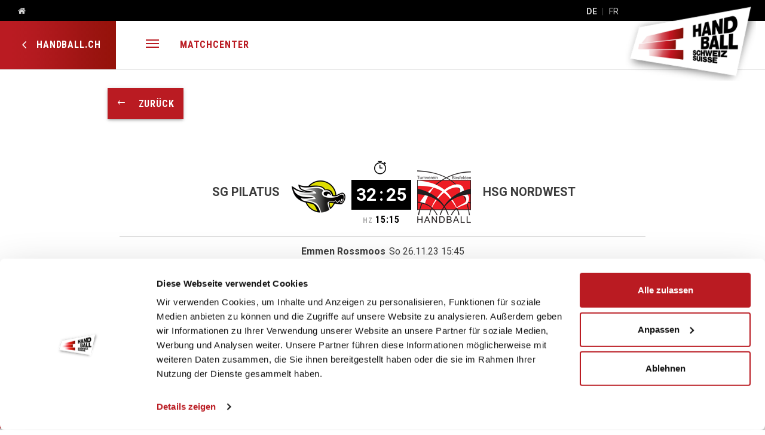

--- FILE ---
content_type: text/html; charset=utf-8
request_url: https://www.handball.ch/de/matchcenter/spiele/456370
body_size: 197081
content:
<!DOCTYPE html>
<html lang="de" class="no-js">
<head>
	<!--
		   ___  ___ _____ ___ _  _
		  / _ \| _ \_   _| __| \| |
		 | (_) |  _/ | | | _|| .` |
		  \___/|_|   |_| |___|_|\_| AG

		 Realisation: OPTEN AG
		 CMS: Umbraco
		 Kontakt: http://www.opten.ch / Tel. +41 (0) 44 575 06 06 / info@opten.ch
	-->
	
<meta charset="utf-8" />
<meta name="viewport" content="width=device-width, initial-scale=1" />

<title class="js-meta-title" data-prefix="" data-suffix=" - Handball Schweiz">Spiele - Handball Schweiz</title>
<meta name="apple-mobile-web-app-title" content="Spiele - Handball Schweiz" class="js-meta-title" data-attr="content" data-prefix="" data-suffix=" - Handball Schweiz">
<meta name="application-name" content="Spiele - Handball Schweiz" class="js-meta-title" data-attr="content" data-prefix="" data-suffix=" - Handball Schweiz" />

<meta property="og:title" content="Spiele - Handball Schweiz" class="js-meta-title" data-attr="content" data-prefix="" data-suffix=" - Handball Schweiz" />
<meta name="twitter:title" content="Spiele - Handball Schweiz" class="js-meta-title" data-attr="content" data-prefix="" data-suffix=" - Handball Schweiz" />



<meta name="msapplication-starturl" content="https://www.handball.ch/de/matchcenter/spiele/456370" />
<meta property="og:url" content="https://www.handball.ch/de/matchcenter/spiele/456370" />
<meta name="twitter:url" content="https://www.handball.ch/de/matchcenter/spiele/456370" />

<meta name="twitter:card" content="summary_large_image">

<meta name="msapplication-TileColor" content="#ba1b22">
<meta name="theme-color" content="#ba1b22">

<meta property="og:image" content="https://www.handball.ch/media/qsndrvmr/handball.png?rxy=0.5,0.5" class="js-favicon" data-attr="content" data-dimension="200" />
<meta name="twitter:image" content="https://www.handball.ch/media/qsndrvmr/handball.png?rxy=0.5,0.5" class="js-favicon" data-attr="content" data-dimension="200" />
<link rel="apple-touch-icon" sizes="180x180" class="js-favicon" data-dimension="180" data-background="true" data-attr="href" href="https://www.handball.ch/media/qsndrvmr/handball.png?rxy=0.5,0.5&amp;rmode=pad&amp;width=180&amp;height=180&amp;bgcolor=ffffff">
<link rel="icon" type="image/png" sizes="32x32" class="js-favicon" data-dimension="32" data-attr="href" href="https://www.handball.ch/media/qsndrvmr/handball.png?rxy=0.5,0.5&amp;rmode=pad&amp;width=32&amp;height=32&amp;bgcolor=ffffff">
<link rel="icon" type="image/png" sizes="194x194" class="js-favicon" data-dimension="194" data-attr="href" href="https://www.handball.ch/media/qsndrvmr/handball.png?rxy=0.5,0.5&amp;rmode=pad&amp;width=194&amp;height=194&amp;bgcolor=ffffff">
<link rel="icon" type="image/png" sizes="192x192" class="js-favicon" data-dimension="192" data-attr="href" href="https://www.handball.ch/media/qsndrvmr/handball.png?rxy=0.5,0.5&amp;rmode=pad&amp;width=192&amp;height=192&amp;bgcolor=ffffff">
<link rel="icon" type="image/png" sizes="16x16" class="js-favicon" data-dimension="16" data-attr="href" href="https://www.handball.ch/media/qsndrvmr/handball.png?rxy=0.5,0.5&amp;rmode=pad&amp;width=16&amp;height=16&amp;bgcolor=ffffff" />
<meta name="msapplication-square70x70logo" content="https://www.handball.ch/media/qsndrvmr/handball.png?rxy=0.5,0.5&amp;rmode=pad&amp;width=70&amp;height=70&amp;bgcolor=ffffff" class="js-favicon" data-dimension="70" data-attr="content" />
<meta name="msapplication-square150x150logo" content="https://www.handball.ch/media/qsndrvmr/handball.png?rxy=0.5,0.5&amp;rmode=pad&amp;width=150&amp;height=150&amp;bgcolor=ffffff" class="js-favicon" data-dimension="150" data-attr="content" />
<meta name="msapplication-wide310x150logo" content="https://www.handball.ch/media/qsndrvmr/handball.png?rxy=0.5,0.5&amp;rmode=pad&amp;width=310&amp;height=150&amp;bgcolor=ffffff" class="js-favicon" data-dimension="310,150" data-attr="content" />
<meta name="msapplication-square310x310logo" content="https://www.handball.ch/media/qsndrvmr/handball.png?rxy=0.5,0.5&amp;rmode=pad&amp;width=310&amp;height=310&amp;bgcolor=ffffff" class="js-favicon" data-dimension="310" data-attr="content" />


<script type="application/ld+json">
	{
	"@context": "http://schema.org",
	"@type": "Organization",
	"url": "https://www.handball.ch/de/",
	"logo": "https://www.handball.ch/media/qsndrvmr/handball.png?rxy=0.5,0.5",
	"contactPoint": [{
	"@type": "ContactPoint",
	"telephone": "&#x2B;41 31 370 70 00",
	"contactType": "customer service"
	}]
	}
</script>

	<script>document.documentElement.classList.remove("no-js");</script> <style>.no-js .lazy, .no-js .\--lazy, .no-js .lazyloaded {display: none;}</style>
	<link rel="stylesheet" href="https://fonts.googleapis.com/css?family=Roboto:300,400,700,900">
<link rel="stylesheet" href="https://fonts.googleapis.com/css?family=Roboto&#x2B;Condensed:300,400,700,900">

<link rel="stylesheet" href="/Css/main.css?rel=28aecf9d9e" />
<link rel="stylesheet" href="/Css/myHandball.css?rel=2d69a0b31c" />

		<!-- Google Tag Manager -->
	<script data-cookieconsent="ignore">
		window.dataLayer = window.dataLayer || [];
		function gtag() {
			dataLayer.push(arguments);
		}
	</script>
	<script data-cookieconsent="ignore">
(function(w,d,s,l,i){w[l]=w[l]||[];w[l].push({'gtm.start':
new Date().getTime(),event:'gtm.js'});var f=d.getElementsByTagName(s)[0],
j=d.createElement(s),dl=l!='dataLayer'?'&l='+l:'';j.async=true;j.src=
'https://www.googletagmanager.com/gtm.js?id='+i+dl;f.parentNode.insertBefore(j,f);
})(window, document, 'script', 'dataLayer', 'GTM-53WXHCD');</script>
	<!-- End Google Tag Manager -->

<!-- Google Tag Manager LAC -->
<script>
	(function (w, d, s, l, i) {
		w[l] = w[l] || []; w[l].push({
			'gtm.start':
				new Date().getTime(), event: 'gtm.js'
		}); var f = d.getElementsByTagName(s)[0],
			j = d.createElement(s), dl = l != 'dataLayer' ? '&l=' + l : ''; j.async = true; j.src =
				'https://www.googletagmanager.com/gtm.js?id=' + i + dl; f.parentNode.insertBefore(j, f);
	})(window, document, 'script', 'LACdataLayer', 'GTM-TM73SVMG');</script>
<!-- End Google Tag Manager -->

<script src="https://cdnjs.cloudflare.com/ajax/libs/jquery/1.12.1/jquery.min.js"></script>
<script src="https://ajax.aspnetcdn.com/ajax/jquery.validate/1.13.1/jquery.validate.min.js"></script>
<script src="https://ajax.aspnetcdn.com/ajax/mvc/5.1/jquery.validate.unobtrusive.min.js"></script>
<script src="https://cdnjs.cloudflare.com/ajax/libs/picturefill/3.0.2/picturefill.min.js"></script>
<script src="https://cdnjs.cloudflare.com/ajax/libs/lazysizes/5.1.1/lazysizes.min.js"></script>
<script src="https://cdnjs.cloudflare.com/ajax/libs/reflect-metadata/0.1.12/Reflect.js"></script>
<script src="https://cdnjs.cloudflare.com/ajax/libs/moment.js/2.22.2/moment.min.js"></script>
<script src="https://cdnjs.cloudflare.com/ajax/libs/moment.js/2.22.2/locale/de.js"></script>
<script src="https://www.swisslos.ch/media/swisslos/sporttip/sporttip_widgets/v3/bridge.min.js"></script>
<script type="text/javascript" id="rs_req_Init" src="https://cdn-eu.readspeaker.com/script/14711/webReader/webReader.js?pids=wr"></script>
<script src="/App_Plugins/UmbracoForms/Assets/promise-polyfill/dist/polyfill.min.js" type="application/javascript"></script><script src="/App_Plugins/UmbracoForms/Assets/aspnet-client-validation/dist/aspnet-validation.min.js" type="application/javascript"></script>

	<script src="https://cdnjs.cloudflare.com/ajax/libs/js-marker-clusterer/1.0.0/markerclusterer_compiled.js"></script>
	<script src="https://maps.googleapis.com/maps/api/js?v=3&amp;key=AIzaSyCFDvNZEu9Fql9LmrjIXiewVgnPnpd-neM&amp;libraries=geometry"></script>
	<script src="https://cdnjs.cloudflare.com/ajax/libs/OverlappingMarkerSpiderfier/1.0.3/oms.min.js"></script>

<script>
	(function () {

		[].forEach.call(document.getElementsByClassName('datepickerfield'), function (element) {
		var currentId = element.id;
		new Pikaday({
					field: element,
					yearRange: "10",
					i18n: {
			previousMonth: "4",
						nextMonth: "5",
						months: ["Januar","Februar","März","April","Mai","Juni","Juli","August","September","Oktober","November","Dezember",""],

						weekdays: ["Sonntag","Montag","Dienstag","Mittwoch","Donnerstag","Freitag","Samstag"],
						weekdaysShort: ["So","Mo","Di","Mi","Do","Fr","Sa"]
					},
			format: "DD.MM.YYYY",
					onSelect: function (date) {
						var id = currentId.replace("_1", "");
						var value = moment(date).format('YYYY-MM-DD');
						var field = document.getElementById(id);
						field.value = value;
					}
				});
		});
	}());
</script>

<script>
	window.handball = {
		config: {
			language: "de-CH",
			url: {
				matchcenter: "/de/matchcenter/",
				league: "/de/matchcenter/ligen/",
				group: "/de/matchcenter/gruppen/",
				game: "/de/matchcenter/spiele/",
				venue: "/de/matchcenter/hallen/",
				club: "/de/matchcenter/vereine/",
				team: "/de/matchcenter/teams/",
				cuporg: "/de/matchcenter/cup-kategorien/",
				cup: "/de/matchcenter/cups/",
				natiteam: "/de/matchcenter/nati-teams/",
				player: "/de/matchcenter/spieler/",
				natiplayer: "/de/matchcenter/nati-spieler/",
				leagueorg: "/de/matchcenter/kategorien/"
			},
			i18n: {
				months: ["Januar","Februar","März","April","Mai","Juni","Juli","August","September","Oktober","November","Dezember",""],
				weekdays: ["Sonntag","Montag","Dienstag","Mittwoch","Donnerstag","Freitag","Samstag"],
				weekdaysShort: ["So","Mo","Di","Mi","Do","Fr","Sa"],
				cantons: {
					"AG": 'Aargau',
					"AR": 'Appenzell Ausserrhoden',
					"AI": 'Appenzell Innerrhoden',
					"BL": 'Basel-Land',
					"BS": 'Basel-Stadt',
					"BE": 'Bern',
					"FR": 'Freiburg',
					"GE": 'Genf',
					"GL": 'Glarus',
					"GR": 'Graubünden',
					"JU": 'Jura',
					"LU": 'Luzern',
					"NE": 'Neuenburg',
					"NW": 'Nidwalden',
					"OW": 'Obwalden',
					"SH": 'Schaffhausen',
					"SZ": 'Schwyz',
					"SO": 'Solothurn',
					"SG": 'St. Gallen',
					"TG": 'Thurgau',
					"TI": 'Tessin',
					"UR": 'Uri',
					"VD": 'Waadt',
					"VS": 'Wallis',
					"ZG": 'Zug',
					"ZH": 'Zürich',
					"FL": 'Liechtenstein',

				}
			},
			map: {
				radiuses: [5, 10, 15, 20, 50, 100],
				weekdaysShort: ["So","Mo","Di","Mi","Do","Fr","Sa"]
			}
		}
	}

	moment.locale("de-CH");

	window.localization = {
		currentUICulture: 'de-CH',
		schedule: 'Spielplan'
	};
</script>

</head>
<body class="js-entities">
			<div class="c-header-top c-header-top--mc">
	<div class="container-fluid">
	<div class="row">
		<div class="col">
<a href="/de/" title="Home">				<i class="ml-4 icon-home"></i>
</a>		</div>
			<div class="col-auto c-header-top__languages">
				
<ul class="c-list c-list--separated">
		<li class="c-list__item is-active">
			<a href="/de/matchcenter/spiele/456370" title="DE">
				DE
			</a>
		</li>
		<li class="c-list__item ">
			<a href="/fr/matchcenter/spiele/456370" title="FR">
				FR
			</a>
		</li>
</ul>

			</div>
	</div>
</div>

</div>
<nav class="c-header c-header--mc u-sticky js-sticky" id="header">
	<div class="container-fluid">
		<div class="row">
			<div class="col-auto d-none d-lg-flex">
				<a href="/de/"
				   class="c-navbar-btn c-navbar-btn--mc">
					<i class="font-size-larger icon-carrot-left c-navbar-btn__icon"></i>
					handball.ch
				</a>
			</div>
			<div class="col position-static ml-auto ml-lg-0">
				<nav class="c-navbar">
					<ul class="c-navbar__nav">
							<li class="c-navbar__item ml-lg-0">
								<a href="#mc-navigation"
							   class="c-navbar__item__link c-navbar__item__link--lg"
							   data-toggle="collapse"
							   role="button"
							   aria-expanded="false"
							   aria-controls="mc-navigation"
							   title="Men&#xFC;">
									<div class="u-hamburger">
										<span class="u-hamburger__inner"></span>
									</div>
									<span class="d-lg-none">Men&#xFC;</span>
								</a>
							</li>
						<li class="c-navbar__item d-none d-lg-block">
							<a class="c-navbar__item__link" href="/de/matchcenter/" title="Matchcenter">Matchcenter</a>
						</li>
					</ul>
				</nav>
			</div>
			
	<div class="col-auto c-logo-wrapper">
<a class="c-logo" href="/de/" title="Home"><picture><!--[if IE 9]><video style="display: none;"><![endif]--><!--[if IE 9]></video><![endif]--><img alt="SHV Logo 247x146" class="lazyload --lazy" data-src="[data-uri]&#x2B;VAAEKv0g8AAAAAElFTkSuQmCC" data-srcset="/media/pund1t2l/logo.png?rxy=0.5%2C0.5&amp;height=170 1x,/media/pund1t2l/logo.png?rxy=0.5%2C0.5&amp;height=340 2x" src="[data-uri]&#x2B;VAAEKv0g8AAAAAElFTkSuQmCC" title="SHV Logo 247x146"></picture><noscript><img alt="SHV Logo 247x146" src="/media/pund1t2l/logo.png?rxy=0.5,0.5&height=340" title="SHV Logo 247x146"></noscript></a>	</div>

		</div>
	</div>
	
<div class="c-mega-menu js-collapse-controller fade" id="mega-menu">
	<div class="container-fluid">
		<div class="row">
			<div class="col">
				<a href="#mega-menu"
				   data-toggle="collapse"
				   role="button"
				   aria-expanded="false"
				   aria-controls="mega-menu"
				   title="Schliessen">
					<i class="icon-close"></i>
					Schliessen
				</a>
			</div>
			<div class="col-auto d-flex">
					<div>
						
<ul class="c-list c-list--separated">
		<li class="c-list__item is-active">
			<a href="/de/matchcenter/spiele/456370" title="DE">
				DE
			</a>
		</li>
		<li class="c-list__item ">
			<a href="/fr/matchcenter/spiele/456370" title="FR">
				FR
			</a>
		</li>
</ul>

					</div>
<form action="/de/matchcenter/spiele/456370" enctype="multipart/form-data" id="form23aeed3f4d2b4a27b9cceeb7eab9e0ac" method="post">						<button type="submit" name="provider" value="UmbracoMembers.Unidy" class="c-login-btn color-white d-flex">
							<i class="icon-fanclub c-navbar-btn__icon"></i>
						</button>
<input name="__RequestVerificationToken" type="hidden" value="CfDJ8GI7qjuVkZdDpV-mxbNBZCFj23gGwtfzk5KX53Q7qSS2T3FvwEBtLO4N-ZJJzDXOna7PjD036AzP3yqF-SGyXPSIHUjKPck6EWbClAlP5qXh-8OCAZ1lKg0QLZmzQ-nLe_7qAnIyuNRzfggRd-LrWIc" /><input name="ufprt" type="hidden" value="[base64]" /></form>					<div class="ml-4">
<a href="/de/suche/" title="Suche">							<i class="icon-search"></i>
</a>					</div>
				<div class="ml-4">
<a href="/de/" title="Home">						<i class="icon-home"></i>
</a>				</div>
			</div>
		</div>
	</div>
	<div class="row no-gutters pt-4">
		<a href="#main-navigation"
		   class="col c-mega-menu__btn"
		   data-toggle="collapse"
		   role="button"
		   aria-expanded="false"
		   aria-controls="main-navigation">
			handball.ch
		</a>
		<a href="#mc-navigation"
		   class="col c-mega-menu__btn"
		   data-toggle="collapse"
		   role="button"
		   aria-expanded="false"
		   aria-controls="mc-navigation">
			Matchcenter
		</a>
	</div>
</div>

<div class="c-mega-dropdown collapse js-collapse" id="main-navigation" data-parent="#header" data-backdrop>
	<div class="c-mega-dropdown__body bg-gray3 pt-lg-10 pb-lg-20">
		<div class="container-lg">
			<div class="row-lg mb-lg-11">

					<div class="c-card d-lg-none">
						<a class="c-card__header" title="Nationalteams" data-toggle="collapse" href="#c-collapse-11833" aria-expanded="false">
							<span class="card__header__title">Nationalteams</span>
						</a>
						<div id="c-collapse-11833" class="js-collapse collapse" data-parent="#main-navigation" style="">
							<nav class="c-card__body">
								<ul class="c-list c-list--bordered">
									<li class="c-list__item">
										<a class="c-list__item__link" href="/de/nationalteams/" target="" title="&#xDC;bersicht">&#220;bersicht</a>
									</li>
			<li class="c-list__item">
<a class="c-list__item__link" href="/de/nationalteams/a-team-maenner/" target="" title="A-Team M&#xE4;nner">M&#xE4;nner</a>			</li>
			<li class="c-list__item">
<a class="c-list__item__link" href="/de/nationalteams/a-team-frauen/" target="" title="A-Team Frauen">Frauen</a>			</li>
			<li class="c-list__item">
<a class="c-list__item__link" href="/de/nationalteams/maenner-u21/" target="" title="M&#xE4;nner U21">MU21</a>			</li>
			<li class="c-list__item">
<a class="c-list__item__link" href="/de/nationalteams/frauen-u20/" target="" title="Frauen U20">FU20</a>			</li>
			<li class="c-list__item">
<a class="c-list__item__link" href="/de/nationalteams/maenner-u19/" target="" title="M&#xE4;nner U19">MU19</a>			</li>
			<li class="c-list__item">
<a class="c-list__item__link" href="/de/nationalteams/frauen-u18/" target="" title="Frauen U18">FU18</a>			</li>
			<li class="c-list__item">
<a class="c-list__item__link" href="/de/nationalteams/maenner-u17/" target="" title="M&#xE4;nner U17">MU17</a>			</li>
			<li class="c-list__item">
<a class="c-list__item__link" href="/de/nationalteams/frauen-u16/" target="" title="Frauen U16">FU16</a>			</li>
			<li class="c-list__item">
<a class="c-list__item__link" href="/de/nationalteams/hall-of-fame/" target="" title="Hall of Fame">Hall of Fame</a>					<a class="c-list__item__collapse" data-toggle="collapse" href="#c-collapse-15330" aria-expanded="false"></a>
					<div id="c-collapse-15330" class="collapse js-collapse c-list__collapse" data-parent="#c-collapse-11833">
						<ul class="c-list">
			<li class="c-list__item">
<a class="c-list__item__link" href="/de/nationalteams/hall-of-fame/hall-of-fame-ergaenzungen/" target="" title="Hall of Fame Erg&#xE4;nzungen">Hall of Fame Erg&#xE4;nzungen</a>			</li>
						</ul>
					</div>
			</li>
								</ul>
							</nav>
						</div>
					</div>
					<div class="c-card d-lg-none">
						<a class="c-card__header" title="Quickline Handball League" data-toggle="collapse" href="#c-collapse-11834" aria-expanded="false">
							<span class="card__header__title">Quickline Handball League</span>
						</a>
						<div id="c-collapse-11834" class="js-collapse collapse" data-parent="#main-navigation" style="">
							<nav class="c-card__body">
								<ul class="c-list c-list--bordered">
									<li class="c-list__item">
										<a class="c-list__item__link" href="/de/quickline-handball-league/" target="" title="&#xDC;bersicht">&#220;bersicht</a>
									</li>
			<li class="c-list__item">
<a class="c-list__item__link" href="/de/quickline-handball-league/europacup/" target="" title="Europacup">Europacup</a>			</li>
			<li class="c-list__item">
<a class="c-list__item__link" href="/de/quickline-handball-league/mobiliar-topscorer/" target="" title="Mobiliar Topscorer">Mobiliar Topscorer</a>			</li>
			<li class="c-list__item">
<a class="c-list__item__link" href="/de/quickline-handball-league/statistiken/" target="" title="Statistiken">Statistiken</a>					<a class="c-list__item__collapse" data-toggle="collapse" href="#c-collapse-15663" aria-expanded="false"></a>
					<div id="c-collapse-15663" class="collapse js-collapse c-list__collapse" data-parent="#c-collapse-11834">
						<ul class="c-list">
			<li class="c-list__item">
<a class="c-list__item__link" href="/de/quickline-handball-league/statistiken/top-10-torschuetzen/" target="" title="Top 10 Torsch&#xFC;tzen">Top 10 Torsch&#xFC;tzen</a>			</li>
			<li class="c-list__item">
<a class="c-list__item__link" href="/de/quickline-handball-league/statistiken/strafen/" target="" title="Strafen">Strafen</a>			</li>
			<li class="c-list__item">
<a class="c-list__item__link" href="/de/quickline-handball-league/statistiken/spielerkader/" target="" title="Spielerkader">Spielerkader</a>			</li>
						</ul>
					</div>
			</li>
			<li class="c-list__item">
<a class="c-list__item__link" href="/de/quickline-handball-league/historie/" target="" title="Historie">Historie</a>					<a class="c-list__item__collapse" data-toggle="collapse" href="#c-collapse-15664" aria-expanded="false"></a>
					<div id="c-collapse-15664" class="collapse js-collapse c-list__collapse" data-parent="#c-collapse-11834">
						<ul class="c-list">
			<li class="c-list__item">
<a class="c-list__item__link" href="/de/quickline-handball-league/historie/meiste-einsaetze/" target="" title="Meiste Eins&#xE4;tze">Meiste Eins&#xE4;tze</a>			</li>
			<li class="c-list__item">
<a class="c-list__item__link" href="/de/quickline-handball-league/historie/ewige-torschuetzenliste/" target="" title="Ewige Torsch&#xFC;tzenliste">Ewige Torsch&#xFC;tzenliste</a>			</li>
			<li class="c-list__item">
<a class="c-list__item__link" href="/de/quickline-handball-league/historie/ranglisten-pro-saison/" target="" title="Ranglisten pro Saison">Ranglisten pro Saison</a>			</li>
			<li class="c-list__item">
<a class="c-list__item__link" href="/de/quickline-handball-league/historie/topscorer-pro-saison/" target="" title="Topscorer pro Saison">Topscorer pro Saison</a>			</li>
						</ul>
					</div>
			</li>
			<li class="c-list__item">
<a class="c-list__item__link" href="/de/quickline-handball-league/partner/" target="" title="Partner">Partner</a>			</li>
			<li class="c-list__item">
<a class="c-list__item__link" href="/de/quickline-handball-league/kontakte/" target="" title="Kontakte">Kontakte</a>			</li>
								</ul>
							</nav>
						</div>
					</div>
					<div class="c-card d-lg-none">
						<a class="c-card__header" title="Swiss Premium League" data-toggle="collapse" href="#c-collapse-11835" aria-expanded="false">
							<span class="card__header__title">Swiss Premium League</span>
						</a>
						<div id="c-collapse-11835" class="js-collapse collapse" data-parent="#main-navigation" style="">
							<nav class="c-card__body">
								<ul class="c-list c-list--bordered">
									<li class="c-list__item">
										<a class="c-list__item__link" href="/de/swiss-premium-league/" target="" title="&#xDC;bersicht">&#220;bersicht</a>
									</li>
			<li class="c-list__item">
<a class="c-list__item__link" href="/de/swiss-premium-league/europacup/" target="" title="Europacup">Europacup</a>			</li>
			<li class="c-list__item">
<a class="c-list__item__link" href="/de/swiss-premium-league/mobiliar-topscorer/" target="" title="Mobiliar Topscorer">Mobiliar Topscorer</a>			</li>
			<li class="c-list__item">
<a class="c-list__item__link" href="/de/swiss-premium-league/statistiken/" target="" title="Statistiken">Statistiken</a>					<a class="c-list__item__collapse" data-toggle="collapse" href="#c-collapse-15880" aria-expanded="false"></a>
					<div id="c-collapse-15880" class="collapse js-collapse c-list__collapse" data-parent="#c-collapse-11835">
						<ul class="c-list">
			<li class="c-list__item">
<a class="c-list__item__link" href="/de/swiss-premium-league/statistiken/top-10-torschuetzen/" target="" title="Top 10 Torsch&#xFC;tzen">Top 10 Torsch&#xFC;tzen</a>			</li>
			<li class="c-list__item">
<a class="c-list__item__link" href="/de/swiss-premium-league/statistiken/strafen/" target="" title="Strafen">Strafen</a>			</li>
			<li class="c-list__item">
<a class="c-list__item__link" href="/de/swiss-premium-league/statistiken/spielerkader/" target="" title="Spielerkader">Spielerkader</a>			</li>
						</ul>
					</div>
			</li>
			<li class="c-list__item">
<a class="c-list__item__link" href="/de/swiss-premium-league/historie/" target="" title="Historie">Historie</a>					<a class="c-list__item__collapse" data-toggle="collapse" href="#c-collapse-15881" aria-expanded="false"></a>
					<div id="c-collapse-15881" class="collapse js-collapse c-list__collapse" data-parent="#c-collapse-11835">
						<ul class="c-list">
			<li class="c-list__item">
<a class="c-list__item__link" href="/de/swiss-premium-league/historie/meiste-einsaetze/" target="" title="Meiste Eins&#xE4;tze">Meiste Eins&#xE4;tze</a>			</li>
			<li class="c-list__item">
<a class="c-list__item__link" href="/de/swiss-premium-league/historie/ewige-torschuetzenliste/" target="" title="Ewige Torsch&#xFC;tzenliste">Ewige Torsch&#xFC;tzenliste</a>			</li>
			<li class="c-list__item">
<a class="c-list__item__link" href="/de/swiss-premium-league/historie/tabellen-pro-saison/" target="" title="Tabellen pro Saison">Tabellen pro Saison</a>			</li>
			<li class="c-list__item">
<a class="c-list__item__link" href="/de/swiss-premium-league/historie/topscorer-pro-saison/" target="" title="Topscorer pro Saison">Topscorer pro Saison</a>			</li>
						</ul>
					</div>
			</li>
			<li class="c-list__item">
<a class="c-list__item__link" href="/de/swiss-premium-league/partner/" target="" title="Partner">Partner</a>			</li>
			<li class="c-list__item">
<a class="c-list__item__link" href="/de/swiss-premium-league/kontakte/" target="" title="Kontakte">Kontakte</a>			</li>
								</ul>
							</nav>
						</div>
					</div>
					<div class="c-card d-lg-none">
						<a class="c-card__header" title="M&#xE4;nner-EM 2026" data-toggle="collapse" href="#c-collapse-105471" aria-expanded="false">
							<span class="card__header__title">M&#xE4;nner-EM 2026</span>
						</a>
						<div id="c-collapse-105471" class="js-collapse collapse" data-parent="#main-navigation" style="">
							<nav class="c-card__body">
								<ul class="c-list c-list--bordered">
									<li class="c-list__item">
										<a class="c-list__item__link" href="/de/maenner-em-2026/" target="" title="&#xDC;bersicht">&#220;bersicht</a>
									</li>
			<li class="c-list__item">
<a class="c-list__item__link" href="/de/maenner-em-2026/die-schweiz-an-der-maenner-em-2026/" target="" title="Die Schweiz an der M&#xE4;nner EM 2026">Die Schweiz an der EM 2026</a>			</li>
			<li class="c-list__item">
<a class="c-list__item__link" href="/de/maenner-em-2026/em-blog/" target="" title="EM-Blog">EM-Blog</a>			</li>
			<li class="c-list__item">
<a class="c-list__item__link" href="/de/maenner-em-2026/coachs-corner/" target="" title="Coach&#x27;s Corner">Coach&#x27;s Corner</a>			</li>
			<li class="c-list__item">
<a class="c-list__item__link" href="/de/maenner-em-2026/wissenswertes-zur-em/" target="" title="Wissenswertes zur EM">Infos zur EM</a>			</li>
			<li class="c-list__item">
<a class="c-list__item__link" href="/de/maenner-em-2026/this-is-handball/" target="" title="This Is Handball!">This Is Handball!</a>			</li>
								</ul>
							</nav>
						</div>
					</div>
					<div class="c-card d-lg-none">
						<a class="c-card__header" title="Ticketshop " data-toggle="collapse" href="#c-collapse-85481" aria-expanded="false">
							<span class="card__header__title">Ticketshop </span>
						</a>
						<div id="c-collapse-85481" class="js-collapse collapse" data-parent="#main-navigation" style="">
							<nav class="c-card__body">
								<ul class="c-list c-list--bordered">
									<li class="c-list__item">
										<a class="c-list__item__link" href="/de/shv-ticketshop/" target="_blank" title="&#xDC;bersicht">&#220;bersicht</a>
									</li>
								</ul>
							</nav>
						</div>
					</div>

					<div class="col-lg-4">
						<ul class="c-list">
								<li class="c-card">
									<a class="c-card__header" title="Verband" data-toggle="collapse" href="#c-collapse-11824" aria-expanded="false">
											<div class="c-card__header__icon js-font-size-fit">
												<i class="icon-handball"></i>
											</div>
										<span class="c-card__header__title">
											Verband
										</span>
									</a>
									<div id="c-collapse-11824" class="collapse js-collapse" data-parent="#main-navigation">
										<div class="c-card__body">
											<ul class="c-list c-list--bordered">
			<li class="c-list__item">
<a class="c-list__item__link" href="/de/verband/vision-und-strategische-ziele/" target="" title="Vision und strategische Ziele">Vision und strategische Ziele</a>			</li>
			<li class="c-list__item">
<a class="c-list__item__link" href="/de/verband/organisation/" target="" title="Organisation">Organisation</a>			</li>
			<li class="c-list__item">
<a class="c-list__item__link" href="/de/verband/zentralvorstand/" target="" title="Zentralvorstand">Zentralvorstand</a>			</li>
			<li class="c-list__item">
<a class="c-list__item__link" href="/de/verband/rechtsgremien/" target="" title="Rechtsgremien">Rechtsgremien</a>					<a class="c-list__item__collapse" data-toggle="collapse" href="#c-collapse-11967" aria-expanded="false"></a>
					<div id="c-collapse-11967" class="collapse js-collapse c-list__collapse" data-parent="#c-collapse-11824">
						<ul class="c-list">
			<li class="c-list__item">
<a class="c-list__item__link" href="/de/verband/rechtsgremien/verbandssportgericht/" target="" title="Verbandssportgericht">Verbandssportgericht</a>			</li>
			<li class="c-list__item">
<a class="c-list__item__link" href="/de/verband/rechtsgremien/disziplinarkommission-leistungssport/" target="" title="Disziplinarkommission Leistungssport">Disziplinarkommission Leistungssport</a>			</li>
			<li class="c-list__item">
<a class="c-list__item__link" href="/de/verband/rechtsgremien/disziplinarkommission-breitensport/" target="" title="Disziplinarkommission Breitensport">Disziplinarkommission Breitensport</a>			</li>
			<li class="c-list__item">
<a class="c-list__item__link" href="/de/verband/rechtsgremien/transfer-und-qualifikationskommission/" target="" title="Transfer- und Qualifikationskommission">Transfer- und Qualifikationskommission</a>			</li>
			<li class="c-list__item">
<a class="c-list__item__link" href="/de/verband/rechtsgremien/urteile/" target="" title="Urteile">Urteile</a>			</li>
						</ul>
					</div>
			</li>
			<li class="c-list__item">
<a class="c-list__item__link" href="/de/verband/geschaeftsstelle/" target="" title="Gesch&#xE4;ftsstelle">Gesch&#xE4;ftsstelle</a>					<a class="c-list__item__collapse" data-toggle="collapse" href="#c-collapse-11968" aria-expanded="false"></a>
					<div id="c-collapse-11968" class="collapse js-collapse c-list__collapse" data-parent="#c-collapse-11824">
						<ul class="c-list">
			<li class="c-list__item">
<a class="c-list__item__link" href="/de/verband/geschaeftsstelle/shv-team/" target="" title="SHV-Team">SHV-Team</a>			</li>
			<li class="c-list__item">
<a class="c-list__item__link" href="/de/verband/geschaeftsstelle/werte/" target="" title="Werte">Werte</a>			</li>
						</ul>
					</div>
			</li>
			<li class="c-list__item">
<a class="c-list__item__link" href="/de/verband/ethik/" target="" title="Ethik">Ethik</a>			</li>
			<li class="c-list__item">
<a class="c-list__item__link" href="/de/verband/nachhaltigkeit/" target="" title="Nachhaltigkeit">Nachhaltigkeit</a>			</li>
			<li class="c-list__item">
<a class="c-list__item__link" href="/de/verband/ehrenmitglieder/" target="" title="Ehrenmitglieder">Ehrenmitglieder</a>			</li>
			<li class="c-list__item">
<a class="c-list__item__link" href="/de/verband/historie/" target="" title="Historie">Historie</a>					<a class="c-list__item__collapse" data-toggle="collapse" href="#c-collapse-11972" aria-expanded="false"></a>
					<div id="c-collapse-11972" class="collapse js-collapse c-list__collapse" data-parent="#c-collapse-11824">
						<ul class="c-list">
			<li class="c-list__item">
<a class="c-list__item__link" href="/de/verband/historie/1974-bis-1983/" target="" title="1974 bis 1983">1974 (Gr&#xFC;ndung SHV) bis 1983</a>			</li>
			<li class="c-list__item">
<a class="c-list__item__link" href="/de/verband/historie/1984-bis-1993/" target="" title="1984 bis 1993">1984 bis 1993</a>			</li>
			<li class="c-list__item">
<a class="c-list__item__link" href="/de/verband/historie/1994-bis-2003/" target="" title="1994 bis 2003">1994 bis 2003</a>			</li>
			<li class="c-list__item">
<a class="c-list__item__link" href="/de/verband/historie/2004-bis-2013/" target="" title="2004 bis 2013">2004 bis 2013</a>			</li>
			<li class="c-list__item">
<a class="c-list__item__link" href="/de/verband/historie/2014-bis-2020/" target="" title="2014 bis 2020">2014 bis 2020</a>			</li>
						</ul>
					</div>
			</li>
											</ul>
										</div>
									</div>
								</li>
								<li class="c-card">
									<a class="c-card__header" title="Regionen" data-toggle="collapse" href="#c-collapse-11825" aria-expanded="false">
											<div class="c-card__header__icon js-font-size-fit">
												<i class="icon-swiss"></i>
											</div>
										<span class="c-card__header__title">
											Regionen
										</span>
									</a>
									<div id="c-collapse-11825" class="collapse js-collapse" data-parent="#main-navigation">
										<div class="c-card__body">
											<ul class="c-list c-list--bordered">
			<li class="c-list__item">
<a class="c-list__item__link" href="/de/regionen/allgemeines/" target="" title="Allgemeines">&#xDC;bersicht</a>			</li>
			<li class="c-list__item">
<a class="c-list__item__link" href="/de/regionen/aargau-plus/" target="" title="Aargau Plus">Aargau Plus</a>					<a class="c-list__item__collapse" data-toggle="collapse" href="#c-collapse-12358" aria-expanded="false"></a>
					<div id="c-collapse-12358" class="collapse js-collapse c-list__collapse" data-parent="#c-collapse-11825">
						<ul class="c-list">
			<li class="c-list__item">
<a class="c-list__item__link" href="/de/regionen/aargau-plus/regionalauswahl-maenner/" target="" title="Regionalauswahl M&#xE4;nner">Regionalauswahl M&#xE4;nner</a>			</li>
			<li class="c-list__item">
<a class="c-list__item__link" href="/de/regionen/aargau-plus/regionalauswahl-frauen/" target="" title="Regionalauswahl Frauen">Regionalauswahl Frauen</a>			</li>
			<li class="c-list__item">
<a class="c-list__item__link" href="/de/regionen/aargau-plus/regiocup-2025/" target="" title="Regiocup 2025">Regiocup 2025</a>			</li>
						</ul>
					</div>
			</li>
			<li class="c-list__item">
<a class="c-list__item__link" href="/de/regionen/bern-jura/" target="" title="Bern-Jura">Bern-Jura</a>					<a class="c-list__item__collapse" data-toggle="collapse" href="#c-collapse-12359" aria-expanded="false"></a>
					<div id="c-collapse-12359" class="collapse js-collapse c-list__collapse" data-parent="#c-collapse-11825">
						<ul class="c-list">
			<li class="c-list__item">
<a class="c-list__item__link" href="/de/regionen/bern-jura/regionalauswahl-maenner/" target="" title="Regionalauswahl M&#xE4;nner">Regionalauswahl M&#xE4;nner</a>			</li>
			<li class="c-list__item">
<a class="c-list__item__link" href="/de/regionen/bern-jura/regionalauswahl-frauen/" target="" title="Regionalauswahl Frauen">Regionalauswahl Frauen</a>			</li>
			<li class="c-list__item">
<a class="c-list__item__link" href="/de/regionen/bern-jura/regiocup-2025/" target="" title="Regiocup 2025">Regiocup 2025</a>			</li>
			<li class="c-list__item">
<a class="c-list__item__link" href="/de/regionen/bern-jura/nafo-antraege/" target="" title="Nafo-Antraege">NAFO Antr&#xE4;ge</a>			</li>
						</ul>
					</div>
			</li>
			<li class="c-list__item">
<a class="c-list__item__link" href="/de/regionen/innerschweiz/" target="" title="Innerschweiz">Innerschweiz</a>					<a class="c-list__item__collapse" data-toggle="collapse" href="#c-collapse-12360" aria-expanded="false"></a>
					<div id="c-collapse-12360" class="collapse js-collapse c-list__collapse" data-parent="#c-collapse-11825">
						<ul class="c-list">
			<li class="c-list__item">
<a class="c-list__item__link" href="/de/regionen/innerschweiz/regionalauswahl-maenner/" target="" title="Regionalauswahl M&#xE4;nner">Regionalauswahl M&#xE4;nner</a>			</li>
			<li class="c-list__item">
<a class="c-list__item__link" href="/de/regionen/innerschweiz/regionalauswahl-frauen/" target="" title="Regionalauswahl Frauen">Regionalauswahl Frauen</a>			</li>
			<li class="c-list__item">
<a class="c-list__item__link" href="/de/regionen/innerschweiz/regiocup-2025/" target="" title="Regiocup 2025">Regiocup 2025</a>			</li>
						</ul>
					</div>
			</li>
			<li class="c-list__item">
<a class="c-list__item__link" href="/de/regionen/nordwestschweiz/" target="" title="Nordwestschweiz">Nordwestschweiz</a>					<a class="c-list__item__collapse" data-toggle="collapse" href="#c-collapse-12361" aria-expanded="false"></a>
					<div id="c-collapse-12361" class="collapse js-collapse c-list__collapse" data-parent="#c-collapse-11825">
						<ul class="c-list">
			<li class="c-list__item">
<a class="c-list__item__link" href="/de/regionen/nordwestschweiz/regionalauswahl-maenner/" target="" title="Regionalauswahl M&#xE4;nner">Regionalauswahl M&#xE4;nner</a>			</li>
			<li class="c-list__item">
<a class="c-list__item__link" href="/de/regionen/nordwestschweiz/regionalauswahl-frauen/" target="" title="Regionalauswahl Frauen">Regionalauswahl Frauen</a>			</li>
			<li class="c-list__item">
<a class="c-list__item__link" href="/de/regionen/nordwestschweiz/regiocup-2025/" target="" title="Regiocup 2025">Regiocup 2025</a>			</li>
						</ul>
					</div>
			</li>
			<li class="c-list__item">
<a class="c-list__item__link" href="/de/regionen/ostschweiz/" target="" title="Ostschweiz">Ostschweiz</a>					<a class="c-list__item__collapse" data-toggle="collapse" href="#c-collapse-12362" aria-expanded="false"></a>
					<div id="c-collapse-12362" class="collapse js-collapse c-list__collapse" data-parent="#c-collapse-11825">
						<ul class="c-list">
			<li class="c-list__item">
<a class="c-list__item__link" href="/de/regionen/ostschweiz/regionalauswahl-maenner/" target="" title="Regionalauswahl M&#xE4;nner">Regionalauswahl M&#xE4;nner</a>			</li>
			<li class="c-list__item">
<a class="c-list__item__link" href="/de/regionen/ostschweiz/regionalauswahl-frauen/" target="" title="Regionalauswahl Frauen">Regionalauswahl Frauen</a>			</li>
			<li class="c-list__item">
<a class="c-list__item__link" href="/de/regionen/ostschweiz/regiocup-2025/" target="" title="Regiocup 2025">Regiocup 2025</a>			</li>
						</ul>
					</div>
			</li>
			<li class="c-list__item">
<a class="c-list__item__link" href="/de/regionen/romandie/" target="" title="Romandie">Romandie</a>					<a class="c-list__item__collapse" data-toggle="collapse" href="#c-collapse-12363" aria-expanded="false"></a>
					<div id="c-collapse-12363" class="collapse js-collapse c-list__collapse" data-parent="#c-collapse-11825">
						<ul class="c-list">
			<li class="c-list__item">
<a class="c-list__item__link" href="/de/regionen/romandie/regionalauswahl-maenner/" target="" title="Regionalauswahl M&#xE4;nner">Regionalauswahl M&#xE4;nner</a>			</li>
			<li class="c-list__item">
<a class="c-list__item__link" href="/de/regionen/romandie/regionalauswahl-frauen/" target="" title="Regionalauswahl Frauen">Regionalauswahl Frauen</a>			</li>
			<li class="c-list__item">
<a class="c-list__item__link" href="/de/regionen/romandie/regiocup-2025/" target="" title="Regiocup 2025">Regiocup 2025</a>			</li>
						</ul>
					</div>
			</li>
			<li class="c-list__item">
<a class="c-list__item__link" href="/de/regionen/zuerich/" target="" title="Z&#xFC;rich">Z&#xFC;rich</a>					<a class="c-list__item__collapse" data-toggle="collapse" href="#c-collapse-12364" aria-expanded="false"></a>
					<div id="c-collapse-12364" class="collapse js-collapse c-list__collapse" data-parent="#c-collapse-11825">
						<ul class="c-list">
			<li class="c-list__item">
<a class="c-list__item__link" href="/de/regionen/zuerich/regionalauswahl-maenner/" target="" title="Regionalauswahl M&#xE4;nner">Regionalauswahl M&#xE4;nner</a>			</li>
			<li class="c-list__item">
<a class="c-list__item__link" href="/de/regionen/zuerich/regionalauswahl-frauen/" target="" title="Regionalauswahl Frauen">Regionalauswahl Frauen</a>			</li>
			<li class="c-list__item">
<a class="c-list__item__link" href="/de/regionen/zuerich/regiocup-2025/" target="" title="Regiocup 2025">Regiocup 2025</a>			</li>
						</ul>
					</div>
			</li>
											</ul>
										</div>
									</div>
								</li>
								<li class="c-card">
									<a class="c-card__header" title="Vereine" data-toggle="collapse" href="#c-collapse-11826" aria-expanded="false">
											<div class="c-card__header__icon js-font-size-fit">
												<i class="icon-flag"></i>
											</div>
										<span class="c-card__header__title">
											Vereine
										</span>
									</a>
									<div id="c-collapse-11826" class="collapse js-collapse" data-parent="#main-navigation">
										<div class="c-card__body">
											<ul class="c-list c-list--bordered">
			<li class="c-list__item">
<a class="c-list__item__link" href="/de/vereine/verein-suchen/" target="" title="Verein suchen">Verein suchen</a>			</li>
			<li class="c-list__item">
<a class="c-list__item__link" href="/de/vereine/vereinsmanagement/" target="" title="Vereinsmanagement">Club-Support</a>					<a class="c-list__item__collapse" data-toggle="collapse" href="#c-collapse-12819" aria-expanded="false"></a>
					<div id="c-collapse-12819" class="collapse js-collapse c-list__collapse" data-parent="#c-collapse-11826">
						<ul class="c-list">
			<li class="c-list__item">
<a class="c-list__item__link" href="/de/vereine/vereinsmanagement/vereinscoachingch/" target="" title="Vereinscoaching.ch">Vereinscoaching.ch</a>			</li>
			<li class="c-list__item">
<a class="c-list__item__link" href="/de/vereine/vereinsmanagement/kooperation-stv/" target="" title="Kooperation STV">Zusammenarbeit SHV-STV</a>			</li>
			<li class="c-list__item">
<a class="c-list__item__link" href="/de/vereine/vereinsmanagement/ethik-statut-in-den-vereinen/" target="" title="Ethik-Statut in den Vereinen">Ethik-Statut in den Vereinen</a>			</li>
						</ul>
					</div>
			</li>
			<li class="c-list__item">
<a class="c-list__item__link" href="/de/vereine/lehrgang-club-management/" target="" title="Lehrgang Club-Management">Lehrgang Club-Management</a>			</li>
			<li class="c-list__item">
<a class="c-list__item__link" href="/de/vereine/vereins-turniere/" target="" title="Vereins-Turniere">Vereins-Turniere</a>			</li>
			<li class="c-list__item">
<a class="c-list__item__link" href="/de/vereine/steckwand/" target="" title="Steckwand">Steckwand</a>			</li>
			<li class="c-list__item">
<a class="c-list__item__link" href="/de/vereine/angebote-fuer-vereine/" target="" title="Angebote f&#xFC;r Vereine">Angebote f&#xFC;r Vereine</a>					<a class="c-list__item__collapse" data-toggle="collapse" href="#c-collapse-12825" aria-expanded="false"></a>
					<div id="c-collapse-12825" class="collapse js-collapse c-list__collapse" data-parent="#c-collapse-11826">
						<ul class="c-list">
			<li class="c-list__item">
<a class="c-list__item__link" href="/de/vereine/angebote-fuer-vereine/concordia/" target="" title="CONCORDIA">CONCORDIA</a>			</li>
			<li class="c-list__item">
<a class="c-list__item__link" href="/de/vereine/angebote-fuer-vereine/kustom/" target="" title="Kustom">Kustom</a>			</li>
			<li class="c-list__item">
<a class="c-list__item__link" href="/de/vereine/angebote-fuer-vereine/learn-handball/" target="" title="Learn Handball">Learn Handball</a>			</li>
			<li class="c-list__item">
<a class="c-list__item__link" href="/de/vereine/angebote-fuer-vereine/ticketcornerlight/" target="" title="Ticketcorner.Light">Ticketcorner.Light</a>			</li>
						</ul>
					</div>
			</li>
											</ul>
										</div>
									</div>
								</li>
								<li class="c-card">
									<a class="c-card__header" title="Spielbetrieb" data-toggle="collapse" href="#c-collapse-11827" aria-expanded="false">
											<div class="c-card__header__icon js-font-size-fit">
												<i class="icon-field"></i>
											</div>
										<span class="c-card__header__title">
											Spielbetrieb
										</span>
									</a>
									<div id="c-collapse-11827" class="collapse js-collapse" data-parent="#main-navigation">
										<div class="c-card__body">
											<ul class="c-list c-list--bordered">
			<li class="c-list__item">
<a class="c-list__item__link" href="/de/spielbetrieb/abteilung/" target="" title="Abteilung">Abteilung Spielbetrieb</a>					<a class="c-list__item__collapse" data-toggle="collapse" href="#c-collapse-13458" aria-expanded="false"></a>
					<div id="c-collapse-13458" class="collapse js-collapse c-list__collapse" data-parent="#c-collapse-11827">
						<ul class="c-list">
			<li class="c-list__item">
<a class="c-list__item__link" href="/de/spielbetrieb/abteilung/zeitnehmer/" target="" title="Zeitnehmer">Zeitnehmer</a>			</li>
						</ul>
					</div>
			</li>
			<li class="c-list__item">
<a class="c-list__item__link" href="/de/spielbetrieb/hallenverzeichnis/" target="" title="Hallenverzeichnis">Halle suchen</a>			</li>
			<li class="c-list__item">
<a class="c-list__item__link" href="/de/spielbetrieb/zeitnehmer-liveticker/" target="" title="Zeitnehmer &amp; Liveticker">Digitaler Spielbericht &amp; Liveticker</a>					<a class="c-list__item__collapse" data-toggle="collapse" href="#c-collapse-13466" aria-expanded="false"></a>
					<div id="c-collapse-13466" class="collapse js-collapse c-list__collapse" data-parent="#c-collapse-11827">
						<ul class="c-list">
			<li class="c-list__item">
<a class="c-list__item__link" href="/de/spielbetrieb/zeitnehmer-liveticker/ltmanuellespiele/" target="" title="LTmanuelleSpiele">Bestellung Manuelle Spiele</a>			</li>
			<li class="c-list__item">
<a class="c-list__item__link" href="/de/spielbetrieb/zeitnehmer-liveticker/dokumente/" target="" title="Dokumente">Dokumente</a>			</li>
						</ul>
					</div>
			</li>
			<li class="c-list__item">
<a class="c-list__item__link" href="/de/spielbetrieb/beachhandball/" target="" title="Beachhandball">Beachhandball</a>					<a class="c-list__item__collapse" data-toggle="collapse" href="#c-collapse-13460" aria-expanded="false"></a>
					<div id="c-collapse-13460" class="collapse js-collapse c-list__collapse" data-parent="#c-collapse-11827">
						<ul class="c-list">
			<li class="c-list__item">
<a class="c-list__item__link" href="/de/spielbetrieb/beachhandball/nationalteam-frauen-beachhandball/" target="" title="Nationalteam Frauen Beachhandball">Women Nationalteam</a>			</li>
			<li class="c-list__item">
<a class="c-list__item__link" href="/de/spielbetrieb/beachhandball/nationalteam-maenner-beachhandball/" target="" title="Nationalteam M&#xE4;nner Beachhandball">Men Nationalteam</a>			</li>
			<li class="c-list__item">
<a class="c-list__item__link" href="/de/spielbetrieb/beachhandball/nationalteam-frauen-beachhandball-u16/" target="" title="Nationalteam Frauen Beachhandball U16">FU16 Nationalteam</a>			</li>
			<li class="c-list__item">
<a class="c-list__item__link" href="/de/spielbetrieb/beachhandball/nationalteam-maenner-beachhandball-u16/" target="" title="Nationalteam M&#xE4;nner Beachhandball U16">MU16 Nationalteam</a>			</li>
			<li class="c-list__item">
<a class="c-list__item__link" href="/de/spielbetrieb/beachhandball/spielform-minibeachhandball/" target="" title="Spielform Minibeachhandball">Minibeachhandball</a>			</li>
			<li class="c-list__item">
<a class="c-list__item__link" href="/de/spielbetrieb/beachhandball/allgemeine-dokumente/" target="" title="Allgemeine Dokumente">Allgemeine Dokumente</a>			</li>
			<li class="c-list__item">
<a class="c-list__item__link" href="/de/spielbetrieb/beachhandball/kontakte/" target="" title="Kontakte">Kontakte</a>			</li>
			<li class="c-list__item">
<a class="c-list__item__link" href="/de/spielbetrieb/beachhandball/spieltage-beachhandball/" target="" title="Spieltage Beachhandball">Angebot an Spieltagen</a>					<a class="c-list__item__collapse" data-toggle="collapse" href="#c-collapse-13519" aria-expanded="false"></a>
					<div id="c-collapse-13519" class="collapse js-collapse c-list__collapse" data-parent="#c-collapse-13460">
						<ul class="c-list">
			<li class="c-list__item">
<a class="c-list__item__link" href="/de/spielbetrieb/beachhandball/spieltage-beachhandball/2025-05-24-handball-wohlen/" target="" title="2025-05-24 - Handball Wohlen">2025-05-24 - Handball Wohlen</a>			</li>
			<li class="c-list__item">
<a class="c-list__item__link" href="/de/spielbetrieb/beachhandball/spieltage-beachhandball/2025-06-14-copaca-bale/" target="" title="2025-06-14 - Copaca B&#xE2;le">2025-06-14 - Copaca B&#xE2;le</a>			</li>
			<li class="c-list__item">
<a class="c-list__item__link" href="/de/spielbetrieb/beachhandball/spieltage-beachhandball/2025-06-15-copaca-bale/" target="" title="2025-06-15 - Copaca B&#xE2;le">2025-06-15 - Copaca B&#xE2;le</a>			</li>
			<li class="c-list__item">
<a class="c-list__item__link" href="/de/spielbetrieb/beachhandball/spieltage-beachhandball/2025-08-31-copaca-bale/" target="" title="2025-08-31 - Copaca B&#xE2;le">2025-08-31 - Copaca B&#xE2;le</a>			</li>
			<li class="c-list__item">
<a class="c-list__item__link" href="/de/spielbetrieb/beachhandball/spieltage-beachhandball/2025-07-12-hc-arbon/" target="" title="2025-07-12 - HC Arbon">2025-07-12 - HC Arbon</a>			</li>
			<li class="c-list__item">
<a class="c-list__item__link" href="/de/spielbetrieb/beachhandball/spieltage-beachhandball/2025-07-13-hc-arbon/" target="" title="2025-07-13 - HC Arbon">2025-07-13 - HC Arbon</a>			</li>
			<li class="c-list__item">
<a class="c-list__item__link" href="/de/spielbetrieb/beachhandball/spieltage-beachhandball/2025-06-21-schweiz-handball-verband-shv/" target="" title="2025-06-21 - Schweiz. Handball-Verband (SHV)">2025-06-21 - Schweiz. Handball-Verband (SHV)</a>			</li>
			<li class="c-list__item">
<a class="c-list__item__link" href="/de/spielbetrieb/beachhandball/spieltage-beachhandball/2025-06-22-schweiz-handball-verband-shv/" target="" title="2025-06-22 - Schweiz. Handball-Verband (SHV)">2025-06-22 - Schweiz. Handball-Verband (SHV)</a>			</li>
			<li class="c-list__item">
<a class="c-list__item__link" href="/de/spielbetrieb/beachhandball/spieltage-beachhandball/2025-06-21-ktv-visp-handball/" target="" title="2025-06-21 - KTV Visp Handball">2025-06-21 - KTV Visp Handball</a>			</li>
			<li class="c-list__item">
<a class="c-list__item__link" href="/de/spielbetrieb/beachhandball/spieltage-beachhandball/2025-06-28-tv-steffisburg/" target="" title="2025-06-28 - TV Steffisburg">2025-06-28 - TV Steffisburg</a>			</li>
			<li class="c-list__item">
<a class="c-list__item__link" href="/de/spielbetrieb/beachhandball/spieltage-beachhandball/2026-06-13-copaca-bale/" target="" title="2026-06-13 - Copaca B&#xE2;le">2026-06-13 - Copaca B&#xE2;le</a>			</li>
			<li class="c-list__item">
<a class="c-list__item__link" href="/de/spielbetrieb/beachhandball/spieltage-beachhandball/2026-06-06-handball-wohlen/" target="" title="2026-06-06 - Handball Wohlen">2026-06-06 - Handball Wohlen</a>			</li>
			<li class="c-list__item">
<a class="c-list__item__link" href="/de/spielbetrieb/beachhandball/spieltage-beachhandball/2026-08-30-copaca-bale/" target="" title="2026-08-30 - Copaca B&#xE2;le">2026-08-30 - Copaca B&#xE2;le</a>			</li>
			<li class="c-list__item">
<a class="c-list__item__link" href="/de/spielbetrieb/beachhandball/spieltage-beachhandball/2026-06-14-copaca-bale/" target="" title="2026-06-14 - Copaca B&#xE2;le">2026-06-14 - Copaca B&#xE2;le</a>			</li>
						</ul>
					</div>
			</li>
			<li class="c-list__item">
<a class="c-list__item__link" href="/de/spielbetrieb/beachhandball/meldung-beachhandball-spieltag/" target="" title="Meldung Beachhandball-Spieltag">Beachhandball Spieltag anbieten</a>			</li>
						</ul>
					</div>
			</li>
			<li class="c-list__item">
<a class="c-list__item__link" href="/de/spielbetrieb/freie-spielform/" target="" title="Freie Spielform">Freie Spielform</a>			</li>
			<li class="c-list__item">
<a class="c-list__item__link" href="/de/spielbetrieb/handballgym/" target="" title="HandballGym">HandballGym</a>			</li>
			<li class="c-list__item">
<a class="c-list__item__link" href="/de/spielbetrieb/winnerboard/" target="" title="Winnerboard">Winnerboard</a>			</li>
											</ul>
										</div>
									</div>
								</li>
						</ul>
					</div>
					<div class="col-lg-4">
						<ul class="c-list">
								<li class="c-card">
									<a class="c-card__header" title="Schiedsrichter" data-toggle="collapse" href="#c-collapse-11828" aria-expanded="false">
											<div class="c-card__header__icon js-font-size-fit">
												<i class="icon-referees"></i>
											</div>
										<span class="c-card__header__title">
											Schiedsrichter
										</span>
									</a>
									<div id="c-collapse-11828" class="collapse js-collapse" data-parent="#main-navigation">
										<div class="c-card__body">
											<ul class="c-list c-list--bordered">
			<li class="c-list__item">
<a class="c-list__item__link" href="/de/schiedsrichter/portal/" target="" title="Portal">&#xDC;bersicht</a>					<a class="c-list__item__collapse" data-toggle="collapse" href="#c-collapse-13682" aria-expanded="false"></a>
					<div id="c-collapse-13682" class="collapse js-collapse c-list__collapse" data-parent="#c-collapse-11828">
						<ul class="c-list">
			<li class="c-list__item">
<a class="c-list__item__link" href="/de/schiedsrichter/portal/einsatzstellen/" target="" title="Einsatzstellen">Kontakt Einsatzstellen</a>			</li>
			<li class="c-list__item">
<a class="c-list__item__link" href="/de/schiedsrichter/portal/koordinatoren/" target="" title="Koordinatoren">Kontakt Koordinatoren</a>			</li>
						</ul>
					</div>
			</li>
			<li class="c-list__item">
<a class="c-list__item__link" href="/de/schiedsrichter/week-of-the-referee/" target="" title="Week of the Referee">Week of the Referee 2025</a>			</li>
			<li class="c-list__item">
<a class="c-list__item__link" href="/de/schiedsrichter/ausbildung/" target="" title="Ausbildung">Ausbildung</a>					<a class="c-list__item__collapse" data-toggle="collapse" href="#c-collapse-13683" aria-expanded="false"></a>
					<div id="c-collapse-13683" class="collapse js-collapse c-list__collapse" data-parent="#c-collapse-11828">
						<ul class="c-list">
			<li class="c-list__item">
<a class="c-list__item__link" href="/de/schiedsrichter/ausbildung/anmeldung-zur-sr-ausbildung/" target="" title="Anmeldung zur SR-Ausbildung">Anmeldung zur SR-Ausbildung</a>			</li>
			<li class="c-list__item">
<a class="c-list__item__link" href="/de/schiedsrichter/ausbildung/ausbildung-grundkurs/" target="" title="Ausbildung Grundkurs">Ausbildung Grundkurs</a>			</li>
			<li class="c-list__item">
<a class="c-list__item__link" href="/de/schiedsrichter/ausbildung/praktische-ausbildung/" target="" title="Praktische Ausbildung">Praktische Ausbildung</a>			</li>
			<li class="c-list__item">
<a class="c-list__item__link" href="/de/schiedsrichter/ausbildung/abschluss/" target="" title="Abschluss">Abschluss</a>			</li>
						</ul>
					</div>
			</li>
			<li class="c-list__item">
<a class="c-list__item__link" href="/de/schiedsrichter/regel-forum/" target="" title="Regel-Forum">Regel-Forum</a>					<a class="c-list__item__collapse" data-toggle="collapse" href="#c-collapse-13684" aria-expanded="false"></a>
					<div id="c-collapse-13684" class="collapse js-collapse c-list__collapse" data-parent="#c-collapse-11828">
						<ul class="c-list">
			<li class="c-list__item">
<a class="c-list__item__link" href="/de/schiedsrichter/regel-forum/november-2024/" target="" title="November 2024">November 2024</a>			</li>
			<li class="c-list__item">
<a class="c-list__item__link" href="/de/schiedsrichter/regel-forum/august-2024/" target="" title="August 2024">August 2024</a>			</li>
			<li class="c-list__item">
<a class="c-list__item__link" href="/de/schiedsrichter/regel-forum/mai-2024/" target="" title="Mai 2024">Mai 2024</a>			</li>
			<li class="c-list__item">
<a class="c-list__item__link" href="/de/schiedsrichter/regel-forum/januar-2024/" target="" title="Januar 2024">Januar 2024</a>			</li>
			<li class="c-list__item">
<a class="c-list__item__link" href="/de/schiedsrichter/regel-forum/august-2023/" target="" title="August 2023">August 2023</a>			</li>
			<li class="c-list__item">
<a class="c-list__item__link" href="/de/schiedsrichter/regel-forum/april-2023/" target="" title="April 2023">April 2023</a>			</li>
			<li class="c-list__item">
<a class="c-list__item__link" href="/de/schiedsrichter/regel-forum/maerz-2023/" target="" title="M&#xE4;rz 2023">M&#xE4;rz 2023</a>			</li>
			<li class="c-list__item">
<a class="c-list__item__link" href="/de/schiedsrichter/regel-forum/februar-2023/" target="" title="Februar 2023">Februar 2023</a>			</li>
			<li class="c-list__item">
<a class="c-list__item__link" href="/de/schiedsrichter/regel-forum/dezember-2022/" target="" title="Dezember 2022">Dezember 2022</a>			</li>
			<li class="c-list__item">
<a class="c-list__item__link" href="/de/schiedsrichter/regel-forum/november-2022/" target="" title="November 2022">November 2022</a>			</li>
			<li class="c-list__item">
<a class="c-list__item__link" href="/de/schiedsrichter/regel-forum/februar-2024-sr-simulator/" target="" title="Februar 2024: SR-Simulator">Februar 2024: SR-Simulator</a>			</li>
						</ul>
					</div>
			</li>
			<li class="c-list__item">
<a class="c-list__item__link" href="/de/schiedsrichter/weiterbildung/" target="" title="Weiterbildung">Weiterbildung</a>			</li>
			<li class="c-list__item">
<a class="c-list__item__link" href="/de/schiedsrichter/spitzen-schiedsrichter/" target="" title="Spitzen-Schiedsrichter">Spitzen-Schiedsrichter</a>			</li>
			<li class="c-list__item">
<a class="c-list__item__link" href="/de/schiedsrichter/spielrapport/" target="" title="Spielrapport">Spielrapport</a>					<a class="c-list__item__collapse" data-toggle="collapse" href="#c-collapse-13688" aria-expanded="false"></a>
					<div id="c-collapse-13688" class="collapse js-collapse c-list__collapse" data-parent="#c-collapse-11828">
						<ul class="c-list">
			<li class="c-list__item">
<a class="c-list__item__link" href="/de/schiedsrichter/spielrapport/faq/" target="" title="FAQ">Erl&#xE4;uterungen zum Spielrapport</a>			</li>
						</ul>
					</div>
			</li>
											</ul>
										</div>
									</div>
								</li>
								<li class="c-card">
									<a class="c-card__header" title="Ausbildung" data-toggle="collapse" href="#c-collapse-11829" aria-expanded="false">
											<div class="c-card__header__icon js-font-size-fit">
												<i class="icon-trainer"></i>
											</div>
										<span class="c-card__header__title">
											Ausbildung
										</span>
									</a>
									<div id="c-collapse-11829" class="collapse js-collapse" data-parent="#main-navigation">
										<div class="c-card__body">
											<ul class="c-list c-list--bordered">
			<li class="c-list__item">
<a class="c-list__item__link" href="/de/trainer/portal/" target="" title="Portal">&#xDC;bersicht</a>			</li>
			<li class="c-list__item">
<a class="c-list__item__link" href="/de/trainer/rtp/" target="" title="RTP">Rahmentrainingsplan</a>			</li>
			<li class="c-list__item">
<a class="c-list__item__link" href="/de/trainer/ausbildung-und-lizenzen/" target="" title="Ausbildung und Lizenzen">Ausbildung und Lizenzen</a>					<a class="c-list__item__collapse" data-toggle="collapse" href="#c-collapse-13938" aria-expanded="false"></a>
					<div id="c-collapse-13938" class="collapse js-collapse c-list__collapse" data-parent="#c-collapse-11829">
						<ul class="c-list">
			<li class="c-list__item">
<a class="c-list__item__link" href="/de/trainer/ausbildung-und-lizenzen/ehf-master-coach/" target="" title="EHF Master Coach">EHF Master Coach</a>			</li>
			<li class="c-list__item">
<a class="c-list__item__link" href="/de/trainer/ausbildung-und-lizenzen/diplomtrainerlehrgang/" target="" title="Diplomtrainerlehrgang">Diplomtrainerlehrgang</a>			</li>
			<li class="c-list__item">
<a class="c-list__item__link" href="/de/trainer/ausbildung-und-lizenzen/a-lizenz/" target="" title="A-Lizenz">A-Lizenz</a>			</li>
			<li class="c-list__item">
<a class="c-list__item__link" href="/de/trainer/ausbildung-und-lizenzen/berufstrainerlehrgang/" target="" title="Berufstrainerlehrgang">Berufstrainerlehrgang</a>			</li>
			<li class="c-list__item">
<a class="c-list__item__link" href="/de/trainer/ausbildung-und-lizenzen/b-lizenz/" target="" title="B-Lizenz">B-Lizenz</a>			</li>
			<li class="c-list__item">
<a class="c-list__item__link" href="/de/trainer/ausbildung-und-lizenzen/c-lizenz/" target="" title="C-Lizenz">C-Lizenz</a>			</li>
			<li class="c-list__item">
<a class="c-list__item__link" href="/de/trainer/ausbildung-und-lizenzen/d-lizenz/" target="" title="D-Lizenz">D-Lizenz</a>			</li>
			<li class="c-list__item">
<a class="c-list__item__link" href="/de/trainer/ausbildung-und-lizenzen/e-lizenz/" target="" title="E-Lizenz">E-Lizenz</a>			</li>
			<li class="c-list__item">
<a class="c-list__item__link" href="/de/trainer/ausbildung-und-lizenzen/kinderhandball/" target="" title="Kinderhandball">Kinderhandball</a>			</li>
			<li class="c-list__item">
<a class="c-list__item__link" href="/de/trainer/ausbildung-und-lizenzen/1418coach/" target="" title="1418coach">1418coach</a>			</li>
			<li class="c-list__item">
<a class="c-list__item__link" href="/de/trainer/ausbildung-und-lizenzen/spezialausbildungen/" target="" title="Spezialausbildungen">Spezialausbildungen</a>			</li>
						</ul>
					</div>
			</li>
			<li class="c-list__item">
<a class="c-list__item__link" href="/de/trainer/laufbahnberatung/" target="" title="Laufbahnberatung">Laufbahnberatung</a>			</li>
			<li class="c-list__item">
<a class="c-list__item__link" href="/de/trainer/lizenz-verlaengerung/" target="" title="Lizenz-Verl&#xE4;ngerung">Lizenz-Verl&#xE4;ngerung</a>			</li>
			<li class="c-list__item">
<a class="c-list__item__link" href="/de/trainer/registrierung-lizenztrainer/" target="" title="Registrierung Lizenztrainer">Registrierung Lizenztrainer</a>			</li>
			<li class="c-list__item">
<a class="c-list__item__link" href="/de/trainer/aequivalenz_trainerlizenz/" target="" title="aequivalenz_trainerlizenz">&#xC4;quivalenz Trainerbildung</a>			</li>
											</ul>
										</div>
									</div>
								</li>
								<li class="c-card">
									<a class="c-card__header" title="Kinderhandball" data-toggle="collapse" href="#c-collapse-11830" aria-expanded="false">
											<div class="c-card__header__icon js-font-size-fit">
												<i class="icon-kids"></i>
											</div>
										<span class="c-card__header__title">
											Kinderhandball
										</span>
									</a>
									<div id="c-collapse-11830" class="collapse js-collapse" data-parent="#main-navigation">
										<div class="c-card__body">
											<ul class="c-list c-list--bordered">
			<li class="c-list__item">
<a class="c-list__item__link" href="/de/kinderhandball/konzept/" target="" title="Konzept">Konzept</a>			</li>
			<li class="c-list__item">
<a class="c-list__item__link" href="/de/kinderhandball/spielformen/" target="" title="Spielformen">Spielformen</a>					<a class="c-list__item__collapse" data-toggle="collapse" href="#c-collapse-14083" aria-expanded="false"></a>
					<div id="c-collapse-14083" class="collapse js-collapse c-list__collapse" data-parent="#c-collapse-11830">
						<ul class="c-list">
			<li class="c-list__item">
<a class="c-list__item__link" href="/de/kinderhandball/spielformen/softhandball/" target="" title="Softhandball">Softhandball</a>			</li>
			<li class="c-list__item">
<a class="c-list__item__link" href="/de/kinderhandball/spielformen/minihandball/" target="" title="Minihandball">Minihandball</a>			</li>
						</ul>
					</div>
			</li>
			<li class="c-list__item">
<a class="c-list__item__link" href="/de/kinderhandball/spieltage-und-events/" target="" title="Spieltage und Events">U7-U11 Spieltage und Events</a>					<a class="c-list__item__collapse" data-toggle="collapse" href="#c-collapse-14085" aria-expanded="false"></a>
					<div id="c-collapse-14085" class="collapse js-collapse c-list__collapse" data-parent="#c-collapse-11830">
						<ul class="c-list">
			<li class="c-list__item">
<a class="c-list__item__link" href="/de/kinderhandball/spieltage-und-events/spieltage/" target="" title="Spieltage">Angebot an Spieltagen</a>					<a class="c-list__item__collapse" data-toggle="collapse" href="#c-collapse-14145" aria-expanded="false"></a>
					<div id="c-collapse-14145" class="collapse js-collapse c-list__collapse" data-parent="#c-collapse-14085">
						<ul class="c-list">
			<li class="c-list__item">
<a class="c-list__item__link" href="/de/kinderhandball/spieltage-und-events/spieltage/2026-01-18-handball-staefa/" target="" title="2026-01-18 - Handball St&#xE4;fa">2026-01-18 - Handball St&#xE4;fa</a>			</li>
			<li class="c-list__item">
<a class="c-list__item__link" href="/de/kinderhandball/spieltage-und-events/spieltage/2026-02-08-lausanne-villecugy-handball/" target="" title="2026-02-08 - Lausanne-Ville/Cugy Handball">2026-02-08 - Lausanne-Ville/Cugy Handball</a>			</li>
			<li class="c-list__item">
<a class="c-list__item__link" href="/de/kinderhandball/spieltage-und-events/spieltage/2026-01-25-hc-ehrendingen/" target="" title="2026-01-25 - HC Ehrendingen">2026-01-25 - HC Ehrendingen</a>			</li>
			<li class="c-list__item">
<a class="c-list__item__link" href="/de/kinderhandball/spieltage-und-events/spieltage/2026-01-25-hc-rothenburg/" target="" title="2026-01-25 - HC Rothenburg">2026-01-25 - HC Rothenburg</a>			</li>
			<li class="c-list__item">
<a class="c-list__item__link" href="/de/kinderhandball/spieltage-und-events/spieltage/2025-06-21-42-kinderhandball-festival-vom-2122-juni-2025/" target="" title="2025-06-21 - 42. Kinderhandball-Festival vom 21./22. Juni 2025">2025-06-21 - 42. Kinderhandball-Festival vom 21./22. Juni 2025</a>			</li>
			<li class="c-list__item">
<a class="c-list__item__link" href="/de/kinderhandball/spieltage-und-events/spieltage/2026-02-28-gruen-weiss-effretikon/" target="" title="2026-02-28 - Gr&#xFC;n-Weiss Effretikon">2026-02-28 - Gr&#xFC;n-Weiss Effretikon</a>			</li>
			<li class="c-list__item">
<a class="c-list__item__link" href="/de/kinderhandball/spieltage-und-events/spieltage/2025-06-22-42-kinderhandball-festival-vom-2122-juni-2025/" target="" title="2025-06-22 - 42. Kinderhandball-Festival vom 21./22. Juni 2025">2025-06-22 - 42. Kinderhandball-Festival vom 21./22. Juni 2025</a>			</li>
			<li class="c-list__item">
<a class="c-list__item__link" href="/de/kinderhandball/spieltage-und-events/spieltage/2026-02-01-tv-dagmersellen/" target="" title="2026-02-01 - TV Dagmersellen">2026-02-01 - TV Dagmersellen</a>			</li>
			<li class="c-list__item">
<a class="c-list__item__link" href="/de/kinderhandball/spieltage-und-events/spieltage/2026-03-01-hc-malters/" target="" title="2026-03-01 - HC Malters">2026-03-01 - HC Malters</a>			</li>
			<li class="c-list__item">
<a class="c-list__item__link" href="/de/kinderhandball/spieltage-und-events/spieltage/2026-02-08-handball-emmen/" target="" title="2026-02-08 - Handball Emmen">2026-02-08 - Handball Emmen</a>			</li>
			<li class="c-list__item">
<a class="c-list__item__link" href="/de/kinderhandball/spieltage-und-events/spieltage/2026-03-07-hv-thayngen/" target="" title="2026-03-07 - HV Thayngen">2026-03-07 - HV Thayngen</a>			</li>
			<li class="c-list__item">
<a class="c-list__item__link" href="/de/kinderhandball/spieltage-und-events/spieltage/2026-02-21-hc-kaltenbach/" target="" title="2026-02-21 - HC Kaltenbach">2026-02-21 - HC Kaltenbach</a>			</li>
			<li class="c-list__item">
<a class="c-list__item__link" href="/de/kinderhandball/spieltage-und-events/spieltage/2026-02-28-tv-raeterschen-handball/" target="" title="2026-02-28 - TV R&#xE4;terschen Handball">2026-02-28 - TV R&#xE4;terschen Handball</a>			</li>
			<li class="c-list__item">
<a class="c-list__item__link" href="/de/kinderhandball/spieltage-und-events/spieltage/2026-01-25-bsv-bern/" target="" title="2026-01-25 - BSV Bern">2026-01-25 - BSV Bern</a>			</li>
			<li class="c-list__item">
<a class="c-list__item__link" href="/de/kinderhandball/spieltage-und-events/spieltage/2026-03-08-hc-rueti-rapperswil-jona-1/" target="" title="2026-03-08 - HC R&#xFC;ti-Rapperswil-Jona (1)">2026-03-08 - HC R&#xFC;ti-Rapperswil-Jona (1)</a>			</li>
			<li class="c-list__item">
<a class="c-list__item__link" href="/de/kinderhandball/spieltage-und-events/spieltage/2026-03-01-tv-muri/" target="" title="2026-03-01 - TV Muri">2026-03-01 - TV Muri</a>			</li>
			<li class="c-list__item">
<a class="c-list__item__link" href="/de/kinderhandball/spieltage-und-events/spieltage/2026-03-08-hc-therwil/" target="" title="2026-03-08 - HC Therwil">2026-03-08 - HC Therwil</a>			</li>
			<li class="c-list__item">
<a class="c-list__item__link" href="/de/kinderhandball/spieltage-und-events/spieltage/2026-03-08-hg-ruetihof/" target="" title="2026-03-08 - HG R&#xFC;tihof">2026-03-08 - HG R&#xFC;tihof</a>			</li>
			<li class="c-list__item">
<a class="c-list__item__link" href="/de/kinderhandball/spieltage-und-events/spieltage/2026-01-25-bsv-muenchenstein/" target="" title="2026-01-25 - BSV M&#xFC;nchenstein">2026-01-25 - BSV M&#xFC;nchenstein</a>			</li>
			<li class="c-list__item">
<a class="c-list__item__link" href="/de/kinderhandball/spieltage-und-events/spieltage/2026-03-22-hc-fides-ruswil/" target="" title="2026-03-22 - HC Fides Ruswil">2026-03-22 - HC Fides Ruswil</a>			</li>
			<li class="c-list__item">
<a class="c-list__item__link" href="/de/kinderhandball/spieltage-und-events/spieltage/2026-03-29-hc-vevey/" target="" title="2026-03-29 - HC Vevey">2026-03-29 - HC Vevey</a>			</li>
			<li class="c-list__item">
<a class="c-list__item__link" href="/de/kinderhandball/spieltage-und-events/spieltage/2026-03-22-bsv-rw-sursee/" target="" title="2026-03-22 - BSV RW Sursee">2026-03-22 - BSV RW Sursee</a>			</li>
			<li class="c-list__item">
<a class="c-list__item__link" href="/de/kinderhandball/spieltage-und-events/spieltage/2026-03-01-sc-siggenthal/" target="" title="2026-03-01 - SC Siggenthal">2026-03-01 - SC Siggenthal</a>			</li>
			<li class="c-list__item">
<a class="c-list__item__link" href="/de/kinderhandball/spieltage-und-events/spieltage/2026-02-28-gruen-weiss-effretikon-1/" target="" title="2026-02-28 - Gr&#xFC;n-Weiss Effretikon (1)">2026-02-28 - Gr&#xFC;n-Weiss Effretikon (1)</a>			</li>
			<li class="c-list__item">
<a class="c-list__item__link" href="/de/kinderhandball/spieltage-und-events/spieltage/2026-03-29-hc-malters/" target="" title="2026-03-29 - HC Malters">2026-03-29 - HC Malters</a>			</li>
			<li class="c-list__item">
<a class="c-list__item__link" href="/de/kinderhandball/spieltage-und-events/spieltage/2026-01-17-hc-stammheim/" target="" title="2026-01-17 - HC Stammheim">2026-01-17 - HC Stammheim</a>			</li>
			<li class="c-list__item">
<a class="c-list__item__link" href="/de/kinderhandball/spieltage-und-events/spieltage/2026-03-08-gc-amicitia-zuerich/" target="" title="2026-03-08 - GC Amicitia Z&#xFC;rich">2026-03-08 - GC Amicitia Z&#xFC;rich</a>			</li>
			<li class="c-list__item">
<a class="c-list__item__link" href="/de/kinderhandball/spieltage-und-events/spieltage/2026-03-15-hc-goldau/" target="" title="2026-03-15 - HC Goldau">2026-03-15 - HC Goldau</a>			</li>
			<li class="c-list__item">
<a class="c-list__item__link" href="/de/kinderhandball/spieltage-und-events/spieltage/2026-03-29-sc-siggenthal/" target="" title="2026-03-29 - SC Siggenthal">2026-03-29 - SC Siggenthal</a>			</li>
			<li class="c-list__item">
<a class="c-list__item__link" href="/de/kinderhandball/spieltage-und-events/spieltage/2026-03-22-tv-balsthal/" target="" title="2026-03-22 - TV Balsthal">2026-03-22 - TV Balsthal</a>			</li>
			<li class="c-list__item">
<a class="c-list__item__link" href="/de/kinderhandball/spieltage-und-events/spieltage/2026-05-02-sc-siggenthal/" target="" title="2026-05-02 - SC Siggenthal">2026-05-02 - SC Siggenthal</a>			</li>
			<li class="c-list__item">
<a class="c-list__item__link" href="/de/kinderhandball/spieltage-und-events/spieltage/2026-03-22-hc-march-hoefe/" target="" title="2026-03-22 - HC March-H&#xF6;fe">2026-03-22 - HC March-H&#xF6;fe</a>			</li>
			<li class="c-list__item">
<a class="c-list__item__link" href="/de/kinderhandball/spieltage-und-events/spieltage/2026-03-29-nyon-handball-la-cote/" target="" title="2026-03-29 - Nyon Handball - La C&#xF4;te">2026-03-29 - Nyon Handball - La C&#xF4;te</a>			</li>
			<li class="c-list__item">
<a class="c-list__item__link" href="/de/kinderhandball/spieltage-und-events/spieltage/2026-02-14-hc-stammheim/" target="" title="2026-02-14 - HC Stammheim">2026-02-14 - HC Stammheim</a>			</li>
			<li class="c-list__item">
<a class="c-list__item__link" href="/de/kinderhandball/spieltage-und-events/spieltage/2026-01-18-handball-brugg/" target="" title="2026-01-18 - Handball Brugg">2026-01-18 - Handball Brugg</a>			</li>
			<li class="c-list__item">
<a class="c-list__item__link" href="/de/kinderhandball/spieltage-und-events/spieltage/2026-03-08-bsv-stans/" target="" title="2026-03-08 - BSV Stans">2026-03-08 - BSV Stans</a>			</li>
			<li class="c-list__item">
<a class="c-list__item__link" href="/de/kinderhandball/spieltage-und-events/spieltage/2026-01-18-bsv-bischofszell/" target="" title="2026-01-18 - BSV Bischofszell">2026-01-18 - BSV Bischofszell</a>			</li>
			<li class="c-list__item">
<a class="c-list__item__link" href="/de/kinderhandball/spieltage-und-events/spieltage/2026-04-12-handball-staefa/" target="" title="2026-04-12 - Handball St&#xE4;fa">2026-04-12 - Handball St&#xE4;fa</a>			</li>
			<li class="c-list__item">
<a class="c-list__item__link" href="/de/kinderhandball/spieltage-und-events/spieltage/2026-04-25-ktv-muotathal/" target="" title="2026-04-25 - KTV Muotathal">2026-04-25 - KTV Muotathal</a>			</li>
			<li class="c-list__item">
<a class="c-list__item__link" href="/de/kinderhandball/spieltage-und-events/spieltage/2026-03-08-bsv-stans-1/" target="" title="2026-03-08 - BSV Stans (1)">2026-03-08 - BSV Stans (1)</a>			</li>
			<li class="c-list__item">
<a class="c-list__item__link" href="/de/kinderhandball/spieltage-und-events/spieltage/2026-01-18-tv-teufen/" target="" title="2026-01-18 - TV Teufen">2026-01-18 - TV Teufen</a>			</li>
			<li class="c-list__item">
<a class="c-list__item__link" href="/de/kinderhandball/spieltage-und-events/spieltage/2026-04-26-hbc-neuchatel/" target="" title="2026-04-26 - HBC Neuch&#xE2;tel">2026-04-26 - HBC Neuch&#xE2;tel</a>			</li>
			<li class="c-list__item">
<a class="c-list__item__link" href="/de/kinderhandball/spieltage-und-events/spieltage/2026-04-26-hc-kriens/" target="" title="2026-04-26 - HC Kriens">2026-04-26 - HC Kriens</a>			</li>
			<li class="c-list__item">
<a class="c-list__item__link" href="/de/kinderhandball/spieltage-und-events/spieltage/2026-01-25-spono-eagles/" target="" title="2026-01-25 - SPONO EAGLES">2026-01-25 - SPONO EAGLES</a>			</li>
			<li class="c-list__item">
<a class="c-list__item__link" href="/de/kinderhandball/spieltage-und-events/spieltage/2026-02-08-bsg-vorderland/" target="" title="2026-02-08 - BSG Vorderland">2026-02-08 - BSG Vorderland</a>			</li>
			<li class="c-list__item">
<a class="c-list__item__link" href="/de/kinderhandball/spieltage-und-events/spieltage/2026-04-12-handball-brunnen/" target="" title="2026-04-12 - Handball Brunnen">2026-04-12 - Handball Brunnen</a>			</li>
			<li class="c-list__item">
<a class="c-list__item__link" href="/de/kinderhandball/spieltage-und-events/spieltage/2026-02-08-tv-appenzell/" target="" title="2026-02-08 - TV Appenzell">2026-02-08 - TV Appenzell</a>			</li>
			<li class="c-list__item">
<a class="c-list__item__link" href="/de/kinderhandball/spieltage-und-events/spieltage/2026-04-26-tv-laenggasse-bern/" target="" title="2026-04-26 - TV L&#xE4;nggasse Bern">2026-04-26 - TV L&#xE4;nggasse Bern</a>			</li>
			<li class="c-list__item">
<a class="c-list__item__link" href="/de/kinderhandball/spieltage-und-events/spieltage/2026-05-10-tv-birsfelden/" target="" title="2026-05-10 - TV Birsfelden">2026-05-10 - TV Birsfelden</a>			</li>
			<li class="c-list__item">
<a class="c-list__item__link" href="/de/kinderhandball/spieltage-und-events/spieltage/2026-02-08-tv-herisau/" target="" title="2026-02-08 - TV Herisau">2026-02-08 - TV Herisau</a>			</li>
			<li class="c-list__item">
<a class="c-list__item__link" href="/de/kinderhandball/spieltage-und-events/spieltage/2026-05-09-hc-waedenswil/" target="" title="2026-05-09 - HC W&#xE4;denswil">2026-05-09 - HC W&#xE4;denswil</a>			</li>
			<li class="c-list__item">
<a class="c-list__item__link" href="/de/kinderhandball/spieltage-und-events/spieltage/2026-10-25-hsc-suhr-aarau/" target="" title="2026-10-25 - HSC Suhr Aarau">2026-10-25 - HSC Suhr Aarau</a>			</li>
			<li class="c-list__item">
<a class="c-list__item__link" href="/de/kinderhandball/spieltage-und-events/spieltage/2026-03-15-bsv-borba-luzern/" target="" title="2026-03-15 - BSV Borba Luzern">2026-03-15 - BSV Borba Luzern</a>			</li>
			<li class="c-list__item">
<a class="c-list__item__link" href="/de/kinderhandball/spieltage-und-events/spieltage/2026-03-01-psg-lyss/" target="" title="2026-03-01 - PSG Lyss">2026-03-01 - PSG Lyss</a>			</li>
			<li class="c-list__item">
<a class="c-list__item__link" href="/de/kinderhandball/spieltage-und-events/spieltage/2026-03-22-hr-hochdorf/" target="" title="2026-03-22 - HR Hochdorf">2026-03-22 - HR Hochdorf</a>			</li>
			<li class="c-list__item">
<a class="c-list__item__link" href="/de/kinderhandball/spieltage-und-events/spieltage/2026-05-10-hc-waedenswil/" target="" title="2026-05-10 - HC W&#xE4;denswil">2026-05-10 - HC W&#xE4;denswil</a>			</li>
			<li class="c-list__item">
<a class="c-list__item__link" href="/de/kinderhandball/spieltage-und-events/spieltage/2026-02-22-hc-rover-wittenbach/" target="" title="2026-02-22 - HC Rover Wittenbach">2026-02-22 - HC Rover Wittenbach</a>			</li>
			<li class="c-list__item">
<a class="c-list__item__link" href="/de/kinderhandball/spieltage-und-events/spieltage/2026-01-31-tv-unterstrass-zuerich/" target="" title="2026-01-31 - TV Unterstrass Z&#xFC;rich">2026-01-31 - TV Unterstrass Z&#xFC;rich</a>			</li>
			<li class="c-list__item">
<a class="c-list__item__link" href="/de/kinderhandball/spieltage-und-events/spieltage/2026-02-22-hc-uzwil/" target="" title="2026-02-22 - HC Uzwil">2026-02-22 - HC Uzwil</a>			</li>
			<li class="c-list__item">
<a class="c-list__item__link" href="/de/kinderhandball/spieltage-und-events/spieltage/2027-01-10-tv-solothurn/" target="" title="2027-01-10 - TV Solothurn">2027-01-10 - TV Solothurn</a>			</li>
			<li class="c-list__item">
<a class="c-list__item__link" href="/de/kinderhandball/spieltage-und-events/spieltage/2026-02-01-hc-crissier/" target="" title="2026-02-01 - HC Crissier">2026-02-01 - HC Crissier</a>			</li>
			<li class="c-list__item">
<a class="c-list__item__link" href="/de/kinderhandball/spieltage-und-events/spieltage/2026-03-15-hc-servette/" target="" title="2026-03-15 - HC Servette">2026-03-15 - HC Servette</a>			</li>
			<li class="c-list__item">
<a class="c-list__item__link" href="/de/kinderhandball/spieltage-und-events/spieltage/2026-03-15-hbc-moudon/" target="" title="2026-03-15 - HBC Moudon">2026-03-15 - HBC Moudon</a>			</li>
			<li class="c-list__item">
<a class="c-list__item__link" href="/de/kinderhandball/spieltage-und-events/spieltage/2026-02-22-hc-mutschellen/" target="" title="2026-02-22 - HC Mutschellen">2026-02-22 - HC Mutschellen</a>			</li>
			<li class="c-list__item">
<a class="c-list__item__link" href="/de/kinderhandball/spieltage-und-events/spieltage/2026-03-08-hc-arbon/" target="" title="2026-03-08 - HC Arbon">2026-03-08 - HC Arbon</a>			</li>
			<li class="c-list__item">
<a class="c-list__item__link" href="/de/kinderhandball/spieltage-und-events/spieltage/2026-03-08-tv-teufen/" target="" title="2026-03-08 - TV Teufen">2026-03-08 - TV Teufen</a>			</li>
			<li class="c-list__item">
<a class="c-list__item__link" href="/de/kinderhandball/spieltage-und-events/spieltage/2026-02-22-hc-goldach-rorschach/" target="" title="2026-02-22 - HC Goldach-Rorschach">2026-02-22 - HC Goldach-Rorschach</a>			</li>
			<li class="c-list__item">
<a class="c-list__item__link" href="/de/kinderhandball/spieltage-und-events/spieltage/2026-06-14-hbc-ins/" target="" title="2026-06-14 - HBC Ins">2026-06-14 - HBC Ins</a>			</li>
			<li class="c-list__item">
<a class="c-list__item__link" href="/de/kinderhandball/spieltage-und-events/spieltage/2026-03-15-handball-wohlen/" target="" title="2026-03-15 - Handball Wohlen">2026-03-15 - Handball Wohlen</a>			</li>
			<li class="c-list__item">
<a class="c-list__item__link" href="/de/kinderhandball/spieltage-und-events/spieltage/2026-03-15-tv-endingen/" target="" title="2026-03-15 - TV Endingen">2026-03-15 - TV Endingen</a>			</li>
			<li class="c-list__item">
<a class="c-list__item__link" href="/de/kinderhandball/spieltage-und-events/spieltage/2026-03-22-hc-amriswil/" target="" title="2026-03-22 - HC Amriswil">2026-03-22 - HC Amriswil</a>			</li>
			<li class="c-list__item">
<a class="c-list__item__link" href="/de/kinderhandball/spieltage-und-events/spieltage/2026-04-26-hr-hochdorf/" target="" title="2026-04-26 - HR Hochdorf">2026-04-26 - HR Hochdorf</a>			</li>
			<li class="c-list__item">
<a class="c-list__item__link" href="/de/kinderhandball/spieltage-und-events/spieltage/2026-03-08-hc-rueti-rapperswil-jona/" target="" title="2026-03-08 - HC R&#xFC;ti-Rapperswil-Jona">2026-03-08 - HC R&#xFC;ti-Rapperswil-Jona</a>			</li>
			<li class="c-list__item">
<a class="c-list__item__link" href="/de/kinderhandball/spieltage-und-events/spieltage/2026-03-22-hv-rothrist/" target="" title="2026-03-22 - HV Rothrist">2026-03-22 - HV Rothrist</a>			</li>
			<li class="c-list__item">
<a class="c-list__item__link" href="/de/kinderhandball/spieltage-und-events/spieltage/2026-03-22-hc-romanshorn/" target="" title="2026-03-22 - HC Romanshorn">2026-03-22 - HC Romanshorn</a>			</li>
			<li class="c-list__item">
<a class="c-list__item__link" href="/de/kinderhandball/spieltage-und-events/spieltage/2026-03-28-hc-einsiedeln/" target="" title="2026-03-28 - HC Einsiedeln">2026-03-28 - HC Einsiedeln</a>			</li>
			<li class="c-list__item">
<a class="c-list__item__link" href="/de/kinderhandball/spieltage-und-events/spieltage/2026-03-22-us-yverdon/" target="" title="2026-03-22 - US Yverdon">2026-03-22 - US Yverdon</a>			</li>
			<li class="c-list__item">
<a class="c-list__item__link" href="/de/kinderhandball/spieltage-und-events/spieltage/2026-03-22-hsc-kreuzlingen/" target="" title="2026-03-22 - HSC Kreuzlingen">2026-03-22 - HSC Kreuzlingen</a>			</li>
			<li class="c-list__item">
<a class="c-list__item__link" href="/de/kinderhandball/spieltage-und-events/spieltage/2026-03-22-tv-herisau/" target="" title="2026-03-22 - TV Herisau">2026-03-22 - TV Herisau</a>			</li>
			<li class="c-list__item">
<a class="c-list__item__link" href="/de/kinderhandball/spieltage-und-events/spieltage/2026-03-22-hv-olten/" target="" title="2026-03-22 - HV Olten">2026-03-22 - HV Olten</a>			</li>
			<li class="c-list__item">
<a class="c-list__item__link" href="/de/kinderhandball/spieltage-und-events/spieltage/2026-03-14-tv-unterstrass-zuerich/" target="" title="2026-03-14 - TV Unterstrass Z&#xFC;rich">2026-03-14 - TV Unterstrass Z&#xFC;rich</a>			</li>
			<li class="c-list__item">
<a class="c-list__item__link" href="/de/kinderhandball/spieltage-und-events/spieltage/2026-04-26-hc-bruggen/" target="" title="2026-04-26 - HC Bruggen">2026-04-26 - HC Bruggen</a>			</li>
			<li class="c-list__item">
<a class="c-list__item__link" href="/de/kinderhandball/spieltage-und-events/spieltage/2026-03-15-hbc-vallee-de-joux/" target="" title="2026-03-15 - HBC Vall&#xE9;e de Joux">2026-03-15 - HBC Vall&#xE9;e de Joux</a>			</li>
			<li class="c-list__item">
<a class="c-list__item__link" href="/de/kinderhandball/spieltage-und-events/spieltage/2026-03-29-sc-volketswil/" target="" title="2026-03-29 - SC Volketswil">2026-03-29 - SC Volketswil</a>			</li>
			<li class="c-list__item">
<a class="c-list__item__link" href="/de/kinderhandball/spieltage-und-events/spieltage/2026-04-26-ktv-wil/" target="" title="2026-04-26 - KTV Wil">2026-04-26 - KTV Wil</a>			</li>
			<li class="c-list__item">
<a class="c-list__item__link" href="/de/kinderhandball/spieltage-und-events/spieltage/2026-04-26-tsv-fortitudo-gossau/" target="" title="2026-04-26 - TSV Fortitudo Gossau">2026-04-26 - TSV Fortitudo Gossau</a>			</li>
			<li class="c-list__item">
<a class="c-list__item__link" href="/de/kinderhandball/spieltage-und-events/spieltage/2026-03-29-tv-horw/" target="" title="2026-03-29 - TV Horw">2026-03-29 - TV Horw</a>			</li>
			<li class="c-list__item">
<a class="c-list__item__link" href="/de/kinderhandball/spieltage-und-events/spieltage/2026-06-20-hc-bruggen/" target="" title="2026-06-20 - HC Bruggen">2026-06-20 - HC Bruggen</a>			</li>
			<li class="c-list__item">
<a class="c-list__item__link" href="/de/kinderhandball/spieltage-und-events/spieltage/2026-05-31-us-yverdon/" target="" title="2026-05-31 - US Yverdon">2026-05-31 - US Yverdon</a>			</li>
			<li class="c-list__item">
<a class="c-list__item__link" href="/de/kinderhandball/spieltage-und-events/spieltage/2026-05-03-hc-ehrendingen/" target="" title="2026-05-03 - HC Ehrendingen">2026-05-03 - HC Ehrendingen</a>			</li>
			<li class="c-list__item">
<a class="c-list__item__link" href="/de/kinderhandball/spieltage-und-events/spieltage/2026-04-26-hc-crissier/" target="" title="2026-04-26 - HC Crissier">2026-04-26 - HC Crissier</a>			</li>
			<li class="c-list__item">
<a class="c-list__item__link" href="/de/kinderhandball/spieltage-und-events/spieltage/2026-04-19-bsv-stans/" target="" title="2026-04-19 - BSV Stans">2026-04-19 - BSV Stans</a>			</li>
			<li class="c-list__item">
<a class="c-list__item__link" href="/de/kinderhandball/spieltage-und-events/spieltage/2026-05-31-hbc-nyon/" target="" title="2026-05-31 - HBC Nyon">2026-05-31 - HBC Nyon</a>			</li>
						</ul>
					</div>
			</li>
			<li class="c-list__item">
<a class="c-list__item__link" href="/de/kinderhandball/spieltage-und-events/meldung-spieltage/" target="" title="Meldung Spieltage">Spieltag anbieten</a>			</li>
			<li class="c-list__item">
<a class="c-list__item__link" href="/de/kinderhandball/spieltage-und-events/rueckmeldung-spieltag/" target="" title="Rueckmeldung Spieltag">R&#xFC;ckmeldung nach Spieltag</a>			</li>
			<li class="c-list__item">
<a class="c-list__item__link" href="/de/kinderhandball/spieltage-und-events/events-des-shv/" target="" title="Events des SHV">Events des SHV</a>			</li>
						</ul>
					</div>
			</li>
			<li class="c-list__item">
<a class="c-list__item__link" href="/de/kinderhandball/handball-in-der-schule/" target="" title="Handball in der Schule">Handball in der Schule</a>					<a class="c-list__item__collapse" data-toggle="collapse" href="#c-collapse-14088" aria-expanded="false"></a>
					<div id="c-collapse-14088" class="collapse js-collapse c-list__collapse" data-parent="#c-collapse-11830">
						<ul class="c-list">
			<li class="c-list__item">
<a class="c-list__item__link" href="/de/kinderhandball/handball-in-der-schule/anmeldung-hms-demolektion/" target="" title="Anmeldung HmS-Demolektion">Anmeldung HmS-Demolektion</a>			</li>
			<li class="c-list__item">
<a class="c-list__item__link" href="/de/kinderhandball/handball-in-der-schule/kontakte/" target="" title="Kontakte">Regionale HmS-Verantwortliche </a>			</li>
			<li class="c-list__item">
<a class="c-list__item__link" href="/de/kinderhandball/handball-in-der-schule/schulhandball-turniere/" target="" title="Schulhandball-Turniere">Turniertermine</a>			</li>
			<li class="c-list__item">
<a class="c-list__item__link" href="/de/kinderhandball/handball-in-der-schule/partnerschaften/" target="" title="Partnerschaften">Partnerschaften</a>			</li>
						</ul>
					</div>
			</li>
			<li class="c-list__item">
<a class="c-list__item__link" href="/de/kinderhandball/plattform-freiwilliger-schulsport/" target="" title="Plattform Freiwilliger Schulsport">Freiwilliger Schulsport (FSS)</a>			</li>
			<li class="c-list__item">
<a class="c-list__item__link" href="/de/kinderhandball/kinderhandballfestival/" target="" title="KinderhandballFestival">Kinderhandball-Festival 2025</a>					<a class="c-list__item__collapse" data-toggle="collapse" href="#c-collapse-14089" aria-expanded="false"></a>
					<div id="c-collapse-14089" class="collapse js-collapse c-list__collapse" data-parent="#c-collapse-11830">
						<ul class="c-list">
			<li class="c-list__item">
<a class="c-list__item__link" href="/de/kinderhandball/kinderhandballfestival/spielplan-lageplan/" target="" title="Spielplan / Lageplan">Programm, Lageplan, Spielregeln</a>			</li>
						</ul>
					</div>
			</li>
			<li class="c-list__item">
<a class="c-list__item__link" href="/de/kinderhandball/born-to-play-handball/" target="" title="Born to play handball">Kinderkampagne #borntoplayhandball</a>			</li>
											</ul>
										</div>
									</div>
								</li>
								<li class="c-card">
									<a class="c-card__header" title="Shops" data-toggle="collapse" href="#c-collapse-74894" aria-expanded="false">
											<div class="c-card__header__icon js-font-size-fit">
												<i class="icon-cart"></i>
											</div>
										<span class="c-card__header__title">
											Shops
										</span>
									</a>
									<div id="c-collapse-74894" class="collapse js-collapse" data-parent="#main-navigation">
										<div class="c-card__body">
											<ul class="c-list c-list--bordered">
			<li class="c-list__item">
<a class="c-list__item__link" href="/de/shops/ticketshop/" target="_blank" title="Ticketshop">Ticketshop</a>			</li>
			<li class="c-list__item">
<a class="c-list__item__link" href="/de/shops/fanshop/" target="_blank" title="Fanshop">Offizieller Fanshop</a>			</li>
			<li class="c-list__item">
<a class="c-list__item__link" href="/de/shops/shv-shop/" target="" title="SHV - Shop">Shop SHV Materialien</a>			</li>
											</ul>
										</div>
									</div>
								</li>
						</ul>
					</div>
					<div class="col-lg-4">
						<ul class="c-list">
								<li class="c-card">
									<a class="c-card__header" title="Leistungssport" data-toggle="collapse" href="#c-collapse-11831" aria-expanded="false">
											<div class="c-card__header__icon js-font-size-fit">
												<i class="icon-target"></i>
											</div>
										<span class="c-card__header__title">
											Leistungssport
										</span>
									</a>
									<div id="c-collapse-11831" class="collapse js-collapse" data-parent="#main-navigation">
										<div class="c-card__body">
											<ul class="c-list c-list--bordered">
			<li class="c-list__item">
<a class="c-list__item__link" href="/de/leistungssport/athletenbetreuer/" target="" title="Athletenbetreuer">Athletenbetreuer</a>			</li>
			<li class="c-list__item">
<a class="c-list__item__link" href="/de/leistungssport/handball-akademie-frauen/" target="" title="Handball-Akademie Frauen">Handball-Akademie Frauen</a>					<a class="c-list__item__collapse" data-toggle="collapse" href="#c-collapse-14556" aria-expanded="false"></a>
					<div id="c-collapse-14556" class="collapse js-collapse c-list__collapse" data-parent="#c-collapse-11831">
						<ul class="c-list">
			<li class="c-list__item">
<a class="c-list__item__link" href="/de/leistungssport/handball-akademie-frauen/spielerinnen/" target="" title="Spielerinnen">Spielerinnen</a>			</li>
			<li class="c-list__item">
<a class="c-list__item__link" href="/de/leistungssport/handball-akademie-frauen/supporter/" target="" title="Supporter">Supporter</a>			</li>
			<li class="c-list__item">
<a class="c-list__item__link" href="/de/leistungssport/handball-akademie-frauen/informationen/" target="" title="Informationen">Informationen</a>			</li>
			<li class="c-list__item">
<a class="c-list__item__link" href="/de/leistungssport/handball-akademie-frauen/haeufige-fragen-faq/" target="" title="H&#xE4;ufige Fragen (FAQ)">H&#xE4;ufige Fragen (FAQ)</a>			</li>
						</ul>
					</div>
			</li>
			<li class="c-list__item">
<a class="c-list__item__link" href="/de/leistungssport/leistungszentren/" target="" title="Leistungszentren">Leistungszentren</a>			</li>
			<li class="c-list__item">
<a class="c-list__item__link" href="/de/leistungssport/militaer-spitzensport/" target="" title="Milit&#xE4;r &amp; Spitzensport">Milit&#xE4;r &amp; Spitzensport</a>			</li>
			<li class="c-list__item">
<a class="c-list__item__link" href="/de/leistungssport/piste-talent-card/" target="" title="PISTE / Talent Card">Talent Card</a>					<a class="c-list__item__collapse" data-toggle="collapse" href="#c-collapse-14560" aria-expanded="false"></a>
					<div id="c-collapse-14560" class="collapse js-collapse c-list__collapse" data-parent="#c-collapse-11831">
						<ul class="c-list">
			<li class="c-list__item">
<a class="c-list__item__link" href="/de/leistungssport/piste-talent-card/anmeldeformular-2025/" target="" title="Anmeldeformular 2025">Anmeldeformular</a>			</li>
						</ul>
					</div>
			</li>
			<li class="c-list__item">
<a class="c-list__item__link" href="/de/leistungssport/regionalauswahlen/" target="" title="Regionalauswahlen">Regionalauswahlen</a>					<a class="c-list__item__collapse" data-toggle="collapse" href="#c-collapse-14561" aria-expanded="false"></a>
					<div id="c-collapse-14561" class="collapse js-collapse c-list__collapse" data-parent="#c-collapse-11831">
						<ul class="c-list">
			<li class="c-list__item">
<a class="c-list__item__link" href="/de/leistungssport/regionalauswahlen/anmeldeformular-2025/" target="" title="Anmeldeformular 2025">Anmeldeformular</a>			</li>
						</ul>
					</div>
			</li>
			<li class="c-list__item">
<a class="c-list__item__link" href="/de/leistungssport/rookies-label/" target="" title="Rookies-Label">Rookies-Label</a>					<a class="c-list__item__collapse" data-toggle="collapse" href="#c-collapse-14562" aria-expanded="false"></a>
					<div id="c-collapse-14562" class="collapse js-collapse c-list__collapse" data-parent="#c-collapse-11831">
						<ul class="c-list">
			<li class="c-list__item">
<a class="c-list__item__link" href="/de/leistungssport/rookies-label/rookies-game-days/" target="" title="Rookies Game Days">Rookies Game Days</a>			</li>
						</ul>
					</div>
			</li>
			<li class="c-list__item">
<a class="c-list__item__link" href="/de/leistungssport/termine-nationalteams/" target="" title="Termine Nationalteams">Termine Nationalteams</a>			</li>
											</ul>
										</div>
									</div>
								</li>
								<li class="c-card">
									<a class="c-card__header" title="Netzwerk" data-toggle="collapse" href="#c-collapse-11832" aria-expanded="false">
											<div class="c-card__header__icon js-font-size-fit">
												<i class="icon-agreement"></i>
											</div>
										<span class="c-card__header__title">
											Netzwerk
										</span>
									</a>
									<div id="c-collapse-11832" class="collapse js-collapse" data-parent="#main-navigation">
										<div class="c-card__body">
											<ul class="c-list c-list--bordered">
			<li class="c-list__item">
<a class="c-list__item__link" href="/de/netzwerk/sponsoring/" target="" title="Sponsoring">Sponsoring</a>			</li>
			<li class="c-list__item">
<a class="c-list__item__link" href="/de/netzwerk/businessclub/" target="" title="Businessclub">Businessclub</a>					<a class="c-list__item__collapse" data-toggle="collapse" href="#c-collapse-14914" aria-expanded="false"></a>
					<div id="c-collapse-14914" class="collapse js-collapse c-list__collapse" data-parent="#c-collapse-11832">
						<ul class="c-list">
			<li class="c-list__item">
<a class="c-list__item__link" href="/de/netzwerk/businessclub/leistungen/" target="" title="Leistungen">Leistungen</a>			</li>
			<li class="c-list__item">
<a class="c-list__item__link" href="/de/netzwerk/businessclub/anmeldung-businessclub/" target="" title="Anmeldung Businessclub">Anmeldung</a>			</li>
			<li class="c-list__item">
<a class="c-list__item__link" href="/de/netzwerk/businessclub/verzeichnis/" target="" title="Verzeichnis">Verzeichnis</a>			</li>
			<li class="c-list__item">
<a class="c-list__item__link" href="/de/netzwerk/businessclub/teilnahmebedingungen/" target="" title="Teilnahmebedingungen">Teilnahmebedingungen</a>			</li>
						</ul>
					</div>
			</li>
			<li class="c-list__item">
<a class="c-list__item__link" href="/de/netzwerk/cehi/" target="" title="CeHI">CeHI</a>					<a class="c-list__item__collapse" data-toggle="collapse" href="#c-collapse-14917" aria-expanded="false"></a>
					<div id="c-collapse-14917" class="collapse js-collapse c-list__collapse" data-parent="#c-collapse-11832">
						<ul class="c-list">
			<li class="c-list__item">
<a class="c-list__item__link" href="/de/netzwerk/cehi/nachwuchsfoerderung/" target="" title="Nachwuchsf&#xF6;rderung">Nachwuchsf&#xF6;rderung</a>			</li>
			<li class="c-list__item">
<a class="c-list__item__link" href="/de/netzwerk/cehi/swiss-old-stars/" target="" title="Swiss Old Stars">Swiss Old Stars</a>			</li>
			<li class="c-list__item">
<a class="c-list__item__link" href="/de/netzwerk/cehi/anmeldeformular/" target="" title="Anmeldeformular">Anmeldeformular</a>			</li>
						</ul>
					</div>
			</li>
			<li class="c-list__item">
<a class="c-list__item__link" href="/de/netzwerk/fanclub/" target="" title="Fanclub">Fanclub</a>					<a class="c-list__item__collapse" data-toggle="collapse" href="#c-collapse-14919" aria-expanded="false"></a>
					<div id="c-collapse-14919" class="collapse js-collapse c-list__collapse" data-parent="#c-collapse-11832">
						<ul class="c-list">
			<li class="c-list__item">
<a class="c-list__item__link" href="/de/netzwerk/fanclub/anmeldung-fanclub/" target="" title="Anmeldung Fanclub">Anmeldung</a>			</li>
			<li class="c-list__item">
<a class="c-list__item__link" href="/de/netzwerk/fanclub/verzeichnis/" target="" title="Verzeichnis">Verzeichnis</a>			</li>
			<li class="c-list__item">
<a class="c-list__item__link" href="/de/netzwerk/fanclub/teilnahmebedingungen/" target="" title="Teilnahmebedingungen">Teilnahmebedingungen</a>			</li>
						</ul>
					</div>
			</li>
			<li class="c-list__item">
<a class="c-list__item__link" href="/de/netzwerk/3-handball-golf-charity/" target="" title="3. Handball Golf Charity">3. Handball Golf Charity</a>			</li>
			<li class="c-list__item">
<a class="c-list__item__link" href="/de/netzwerk/oscar-fritschi-fonds/" target="" title="Oscar Fritschi Fonds">Oscar Fritschi Fonds</a>			</li>
			<li class="c-list__item">
<a class="c-list__item__link" href="/de/netzwerk/partnerboard/" target="" title="Partnerboard">Partnerboard</a>			</li>
			<li class="c-list__item">
<a class="c-list__item__link" href="/de/netzwerk/stiftung-pro-handball/" target="" title="Stiftung Pro Handball">Stiftung Pro Handball</a>			</li>
			<li class="c-list__item">
<a class="c-list__item__link" href="/de/netzwerk/legate-erbschaften/" target="" title="Legate &amp; Erbschaften">Legate &amp; Erbschaften</a>			</li>
											</ul>
										</div>
									</div>
								</li>
								<li class="c-card">
									<a class="c-card__header" title="Partizipation" data-toggle="collapse" href="#c-collapse-64997" aria-expanded="false">
											<div class="c-card__header__icon js-font-size-fit">
												<i class="icon-circle-selected"></i>
											</div>
										<span class="c-card__header__title">
											Partizipation
										</span>
									</a>
									<div id="c-collapse-64997" class="collapse js-collapse" data-parent="#main-navigation">
										<div class="c-card__body">
											<ul class="c-list c-list--bordered">
			<li class="c-list__item">
<a class="c-list__item__link" href="/de/partizipation/uebersicht/" target="" title="&#xDC;bersicht">&#xDC;bersicht</a>			</li>
			<li class="c-list__item">
<a class="c-list__item__link" href="/de/partizipation/partnerschaften-sportcamps/" target="" title="Partnerschaften Sportcamps">Partnerschaften Sportcamps</a>			</li>
			<li class="c-list__item">
<a class="c-list__item__link" href="/de/partizipation/fairplay-preis/" target="" title="Fairplay Preis">Fairplay Preis 2025/26</a>			</li>
			<li class="c-list__item">
<a class="c-list__item__link" href="/de/partizipation/handball-verbindet-uns/" target="" title="Handball verbindet uns">Handball verbindet uns</a>			</li>
			<li class="c-list__item">
<a class="c-list__item__link" href="/de/partizipation/inklusion/" target="" title="Inklusion">Inklusion im Handball</a>					<a class="c-list__item__collapse" data-toggle="collapse" href="#c-collapse-65224" aria-expanded="false"></a>
					<div id="c-collapse-65224" class="collapse js-collapse c-list__collapse" data-parent="#c-collapse-64997">
						<ul class="c-list">
			<li class="c-list__item">
<a class="c-list__item__link" href="/de/partizipation/inklusion/vereinsangebote/" target="" title="Vereinsangebote">Vereine mit inklusiven Angeboten</a>			</li>
			<li class="c-list__item">
<a class="c-list__item__link" href="/de/partizipation/inklusion/neue-inklusive-angebote-schaffen/" target="" title="Neue inklusive Angebote schaffen">Neue inklusive Angebote schaffen</a>			</li>
			<li class="c-list__item">
<a class="c-list__item__link" href="/de/partizipation/inklusion/inklusion-unterstuetzen/" target="" title="Inklusion unterst&#xFC;tzen">Inklusion unterst&#xFC;tzen</a>			</li>
						</ul>
					</div>
			</li>
			<li class="c-list__item">
<a class="c-list__item__link" href="/de/partizipation/starch-gmacht/" target="" title="Starch gmacht">Kampagne &#xAB;starch gmacht&#xBB; </a>					<a class="c-list__item__collapse" data-toggle="collapse" href="#c-collapse-89576" aria-expanded="false"></a>
					<div id="c-collapse-89576" class="collapse js-collapse c-list__collapse" data-parent="#c-collapse-64997">
						<ul class="c-list">
			<li class="c-list__item">
<a class="c-list__item__link" href="/de/partizipation/starch-gmacht/durchgefuehrte-events/" target="" title="Durchgef&#xFC;hrte Events">Bereits durchgef&#xFC;hrte Events</a>			</li>
						</ul>
					</div>
			</li>
			<li class="c-list__item">
<a class="c-list__item__link" href="/de/partizipation/handballvereine/" target="" title="Handballvereine">Mein Verein im SHV</a>			</li>
			<li class="c-list__item">
<a class="c-list__item__link" href="/de/partizipation/partizipationspool/" target="" title="Partizipationspool">Partizipationspool</a>			</li>
											</ul>
										</div>
									</div>
								</li>
								<li class="c-card">
									<a class="c-card__header" title="Digitalisierung" data-toggle="collapse" href="#c-collapse-97382" aria-expanded="false">
											<div class="c-card__header__icon js-font-size-fit">
												<i class="icon-apps"></i>
											</div>
										<span class="c-card__header__title">
											Digitalisierung
										</span>
									</a>
									<div id="c-collapse-97382" class="collapse js-collapse" data-parent="#main-navigation">
										<div class="c-card__body">
											<ul class="c-list c-list--bordered">
			<li class="c-list__item">
<a class="c-list__item__link" href="/de/digitalisierung/livestreaming-red/" target="" title="Livestreaming RED">Livestreaming</a>					<a class="c-list__item__collapse" data-toggle="collapse" href="#c-collapse-97383" aria-expanded="false"></a>
					<div id="c-collapse-97383" class="collapse js-collapse c-list__collapse" data-parent="#c-collapse-97382">
						<ul class="c-list">
			<li class="c-list__item">
<a class="c-list__item__link" href="/de/digitalisierung/livestreaming-red/neuerungen-2025/" target="" title="Neuerungen 2025">Neuerungen 2025</a>			</li>
			<li class="c-list__item">
<a class="c-list__item__link" href="/de/digitalisierung/livestreaming-red/gamepass/" target="" title="Gamepass">Gamepass</a>			</li>
			<li class="c-list__item">
<a class="c-list__item__link" href="/de/digitalisierung/livestreaming-red/fragen-und-antworten/" target="" title="Fragen und Antworten">Fragen und Antworten</a>			</li>
			<li class="c-list__item">
<a class="c-list__item__link" href="/de/digitalisierung/livestreaming-red/dokumente/" target="" title="Dokumente">Dokumente</a>			</li>
						</ul>
					</div>
			</li>
											</ul>
										</div>
									</div>
								</li>
						</ul>
					</div>
			</div>

<div class="row-lg">
		<div class="col-lg-4">

<ul class="c-list">
	<li class="c-card">
		<a class="c-card__header c-card__header--alt " title="Aktuelles" data-toggle="collapse" href="#c-collapse-22952" aria-expanded="false">
			<span class="c-card__header__title">
				Aktuelles
			</span>
		</a>
		<div id="c-collapse-22952" class="collapse js-collapse collapse-open-lg" data-parent="#main-navigation">
			<div class="c-card__body">
				<ul class="c-list c-list--bordered ">
						<li class="c-list__item">
							<a class="c-list__item__link" href="/de/kinderhandball/born-to-play-handball/" target="_self" title="Kampagne #borntoplayhandball">Kampagne #borntoplayhandball</a>
						</li>
						<li class="c-list__item">
							<a class="c-list__item__link" href="/de/news/2025/jetzt-den-ticket-alarm-fuer-die-frauen-wm-und-maenner-em-abonnieren/" target="_self" title="WM- und EM-Ticketalarm">WM- und EM-Ticketalarm</a>
						</li>
						<li class="c-list__item">
							<a class="c-list__item__link" href="/de/partizipation/starch-gmacht/" target="_self" title="M&#xE4;dchen- und Frauenf&#xF6;rderung">M&#228;dchen- und Frauenf&#246;rderung</a>
						</li>
				</ul>
			</div>
		</div>
	</li>
</ul>
		</div>
		<div class="col-lg-4">

<ul class="c-list">
	<li class="c-card">
		<a class="c-card__header c-card__header--alt " title="Erleben" data-toggle="collapse" href="#c-collapse-22953" aria-expanded="false">
			<span class="c-card__header__title">
				Erleben
			</span>
		</a>
		<div id="c-collapse-22953" class="collapse js-collapse collapse-open-lg" data-parent="#main-navigation">
			<div class="c-card__body">
				<ul class="c-list c-list--bordered ">
						<li class="c-list__item">
							<a class="c-list__item__link" href="/de/kinderhandball/handball-in-der-schule/" target="_self" title="Handball macht Schule">Handball macht Schule</a>
						</li>
						<li class="c-list__item">
							<a class="c-list__item__link" href="/de/partizipation/inklusion/" target="_self" title="Inklusiver Handball">Inklusiver Handball</a>
						</li>
						<li class="c-list__item">
							<a class="c-list__item__link" href="/de/partizipation/partnerschaften-sportcamps/" target="_self" title="Partnerschaften Sportcamps">Partnerschaften Sportcamps</a>
						</li>
				</ul>
			</div>
		</div>
	</li>
</ul>
		</div>
		<div class="col-lg-4">

<ul class="c-list">
	<li class="c-card">
		<a class="c-card__header c-card__header--alt d-lg-none" title="Sonstiges" data-toggle="collapse" href="#c-collapse-22954" aria-expanded="false">
			<span class="c-card__header__title">
				Sonstiges
			</span>
		</a>
		<div id="c-collapse-22954" class="collapse js-collapse collapse-open-lg" data-parent="#main-navigation">
			<div class="c-card__body">
				<ul class="c-list c-list--bordered c-list--lg-tiles">
						<li class="c-list__item">
							<a class="c-list__item__link" href="/de/medien/" target="_self" title="Medien">Medien</a>
						</li>
						<li class="c-list__item">
							<a class="c-list__item__link" href="/de/dokumente/" target="_self" title="Dokumente">Dokumente</a>
						</li>
						<li class="c-list__item">
							<a class="c-list__item__link" href="https://shop.handball.ch/" target="_blank" title="SHV - Shop">SHV - Shop</a>
						</li>
						<li class="c-list__item">
							<a class="c-list__item__link" href="/de/kontaktformular/" target="_self" title="Kontakt">Kontakt</a>
						</li>
				</ul>
			</div>
		</div>
	</li>
</ul>
		</div>
</div>
		</div>
	</div>

<div class="bg-default color-white link-color-white">
	<div class="container-lg">
		<div class="row-lg">
				<div class="col-lg">
<div class="c-card c-card--lg-icon-link">
<a class="c-card__header d-none d-lg-flex" href="/de/netzwerk/fanclub/" target="_self" title="Fanclub">			<div class="c-card__header__icon js-font-size-fit">
				<i class="icon-fanclub" data-no-class=&quot;true&quot;></i>
			</div>
		<div class="c-card__header__content">
			<span class="c-card__header__title">
				Fanclub
			</span>
			<span class="c-card__header__subtitle">
Nationalteams unterst&#xFC;tzen			</span>
		</div>
</a>
		<a class="c-card__header d-lg-none" title="Fanclub" data-toggle="collapse" href="#c-collapse-icon-link-umb://document/b6a241e023e74e5da246308b68028010" aria-expanded="false">
				<div class="c-card__header__icon js-font-size-fit">
					<i class="icon-fanclub"></i>
				</div>
			<span class="card__header__title">Fanclub</span>
		</a>
		<div id="c-collapse-icon-link-umb://document/b6a241e023e74e5da246308b68028010" class="js-collapse collapse d-lg-none" data-parent="#main-navigation">
			<nav class="c-card__body">
				<ul class="c-list c-list--bordered">
					<li class="c-list__item">
<a class="c-list__item__link" href="/de/netzwerk/fanclub/" target="_self" title="Fanclub">&#xDC;bersicht</a>					</li>
						<li class="c-list__item">
							<a class="c-list__item__link" href="/de/netzwerk/fanclub/anmeldung-fanclub/" title="Anmeldung Fanclub">Anmeldung Fanclub</a>
						</li>
						<li class="c-list__item">
							<a class="c-list__item__link" href="/de/netzwerk/fanclub/verzeichnis/" title="Verzeichnis">Verzeichnis</a>
						</li>
						<li class="c-list__item">
							<a class="c-list__item__link" href="/de/netzwerk/fanclub/teilnahmebedingungen/" title="Teilnahmebedingungen">Teilnahmebedingungen</a>
						</li>
				</ul>
			</nav>
		</div>
</div>
				</div>
				<div class="col-lg">
<div class="c-card c-card--lg-icon-link">
<a class="c-card__header d-none d-lg-flex" href="/de/netzwerk/businessclub/" target="_self" title="Businessclub">			<div class="c-card__header__icon js-font-size-fit">
				<i class="icon-business" data-no-class=&quot;true&quot;></i>
			</div>
		<div class="c-card__header__content">
			<span class="c-card__header__title">
				Businessclub
			</span>
			<span class="c-card__header__subtitle">
Netzwerk nutzen			</span>
		</div>
</a>
		<a class="c-card__header d-lg-none" title="Businessclub" data-toggle="collapse" href="#c-collapse-icon-link-umb://document/de1fae8f389443e49501ce5aedbe869f" aria-expanded="false">
				<div class="c-card__header__icon js-font-size-fit">
					<i class="icon-business"></i>
				</div>
			<span class="card__header__title">Businessclub</span>
		</a>
		<div id="c-collapse-icon-link-umb://document/de1fae8f389443e49501ce5aedbe869f" class="js-collapse collapse d-lg-none" data-parent="#main-navigation">
			<nav class="c-card__body">
				<ul class="c-list c-list--bordered">
					<li class="c-list__item">
<a class="c-list__item__link" href="/de/netzwerk/businessclub/" target="_self" title="Businessclub">&#xDC;bersicht</a>					</li>
						<li class="c-list__item">
							<a class="c-list__item__link" href="/de/netzwerk/businessclub/leistungen/" title="Leistungen">Leistungen</a>
						</li>
						<li class="c-list__item">
							<a class="c-list__item__link" href="/de/netzwerk/businessclub/anmeldung-businessclub/" title="Anmeldung Businessclub">Anmeldung Businessclub</a>
						</li>
						<li class="c-list__item">
							<a class="c-list__item__link" href="/de/netzwerk/businessclub/verzeichnis/" title="Verzeichnis">Verzeichnis</a>
						</li>
						<li class="c-list__item">
							<a class="c-list__item__link" href="/de/netzwerk/businessclub/teilnahmebedingungen/" title="Teilnahmebedingungen">Teilnahmebedingungen</a>
						</li>
				</ul>
			</nav>
		</div>
</div>
				</div>
				<div class="col-lg">
<div class="c-card c-card--lg-icon-link">
<a class="c-card__header" href="/de/events/" target="_self" title="Events">			<div class="c-card__header__icon js-font-size-fit">
				<i class="icon-tickets" data-no-class=&quot;true&quot;></i>
			</div>
		<div class="c-card__header__content">
			<span class="c-card__header__title">
				Events
			</span>
			<span class="c-card__header__subtitle">
Handball erleben			</span>
		</div>
</a>
</div>
				</div>
				<div class="col-lg">
<div class="c-card c-card--lg-icon-link">
<a class="c-card__header" href="/de/matchcenter/liveticker/" target="_self" title="Liveticker">			<div class="c-card__header__icon js-font-size-fit">
				<i class="icon-live" data-no-class=&quot;true&quot;></i>
			</div>
		<div class="c-card__header__content">
			<span class="c-card__header__title">
				Liveticker
			</span>
			<span class="c-card__header__subtitle">
					<span class="js-handball-games-live">
						<span class="d-none" data-field="liveAmount" data-field-type="if">
							jetzt <span data-field="liveAmount"></span> Spiel(e) im Liveticker
						</span>
						<span data-field="liveAmount" data-field-type="if" data-field-if-fn="!value">
							Nichts verpassen
						</span>
					</span>
			</span>
		</div>
</a>
</div>
				</div>
		</div>
	</div>
</div>
</div>

	<div class="c-mega-dropdown c-mega-dropdown--mc collapse js-collapse" id="mc-navigation" data-parent="#header" data-backdrop>
		<div class="c-mega-dropdown__body bg-darkred color-white pt-lg-10 pb-lg-11">
			
<div class="container-lg">
	<div class="row-lg mb-lg-11">
		<div class="col-lg-4">
			<div class="c-card c-card--lg-headline">
				<div class="c-card__header" title="Liga &amp; Teams" data-toggle="collapse" href="#c-collapse-league-teams" aria-expanded="false">
					<div class="c-card__header__icon js-font-size-fit">
						<i class="icon-ball"></i>
					</div>
					<span class="c-card__header__title">
						Liga &amp; Teams
					</span>
					<div class="c-card__header__filter js-handball-season-dropdown">
						<a href="#dd-league-teams" class="js-menu-trigger">
							<span class="" data-field="currentSeason.name"></span>
							<i class="icon-carrot-down-alt"></i>
						</a>
						<div id="dd-league-teams" class="c-menu" data-lazy-content="true">
							<a href="javascript:;" class="c-menu__item js-delegate-events" data-field="season" data-field-type="repeat" data-on-click="change(objectId)">
								<span data-field="name"></span>
							</a>
						</div>
					</div>
				</div>
				<div id="c-collapse-league-teams" class="collapse collapse-open-lg js-collapse" data-parent="#mc-navigation">
					<div class="c-card__body">
						<ul class="c-list js-handball-menu" id="league-navigation">
							<li class="c-card c-card--separated" data-field="menuItem" data-field-type="repeat">
								<a class="c-card__header" data-toggle="collapse" aria-expanded="false" href="" data-field="this" data-field-type="collapseHrefOrObjectUrl">
									<div class="c-card__header__icon c-card__header__icon--img">
										<img class="d-none d-lg-inline" src="" data-field="this" data-field-type="objectImg" data-img-params="height=40&suffix=_nav" />
										<img class="d-lg-none" src="" data-field="this" data-field-type="objectImg" data-img-params="height=40" />
									</div>
									<span class="c-card__header__title" data-field="name"></span>
								</a>

								<div class="collapse js-collapse" data-parent="#league-navigation" data-field="this" data-field-type="collapseId">
									<div class="c-card__body">
										<ul class="c-list c-list--bordered c-list--bordered--white-lg">
											<li class="c-list__item" data-field="menuItem" data-field-type="repeat">
												<a class="c-list__item__link" href="" data-field="this" data-field-type="objectHref">
													<span data-field="name"></span>
												</a>
											</li>
										</ul>
									</div>
								</div>
							</li>
						</ul>
					</div>
				</div>
			</div>
		</div>
		<div class="col-lg-4">
			<div class="c-card c-card--lg-headline mb-lg-11">
				<div class="c-card__header" title="Suchen" data-toggle="collapse" href="#c-collapse-mc-search" aria-expanded="false">
					<div class="c-card__header__icon js-font-size-fit">
						<i class="icon-search"></i>
					</div>
					<span class="c-card__header__title">
						Suchen
					</span>
				</div>
				<div id="c-collapse-mc-search" class="collapse collapse-open-lg js-collapse" data-parent="#mc-navigation">
					<div class="c-card__body p-4 p-lg-0 bg-darkred">
						<p>Finden Sie Ihren gew&#xFC;nschten Verein</p>
						<form action="/de/matchcenter/vereine/" method="get">
							<div class="c-input-group mt-0">
								<input type="search"
									   id="club"
									   name="club"
									   class="c-input-field c-input-field--white js-form-field" />
								<label class="c-input-label c-input-label--white" for="club">
									Vereinsname
								</label>
								<div class="c-input-suffix d-lg-none">
									<button type="submit"
											class="c-button c-button--sm"
											title="Suchen">
										Suchen
									</button>
								</div>
							</div>
						</form>

						<p class="mt-6">Alle Spiele zu einer spezifischen Halle</p>
						<form action="/de/matchcenter/hallen/" method="get">
							<div class="c-input-group mt-0">
								<input type="search"
									   id="venue"
									   name="venue"
									   class="c-input-field c-input-field--white js-form-field" />
								<label class="c-input-label c-input-label--white" for="venue">
									Hallenname
								</label>
								<div class="c-input-suffix d-lg-none">
									<button type="submit"
											class="c-button c-button--sm"
											title="Suchen">
										Suchen
									</button>
								</div>
							</div>
						</form>
					</div>
				</div>
			</div>

			<div class="c-card c-card--lg-headline js-handball-favorites">
				<div class="c-card__header" title="Meine Favoriten" data-toggle="collapse" href="#c-collapse-favorites" aria-expanded="false">
					<div class="c-card__header__icon js-font-size-fit">
						<i class="icon-pin"></i>
					</div>
					<span class="c-card__header__title">
						Meine Favoriten
					</span>
					<div class="c-card__header__filter d-none d-lg-block">
						<a href="javascript:;"
						   title="Bearbeiten"
						   class="js-handball-favorites-edit-mode">
							<i class="icon-cog"></i>
							<span class="d-none d-xl-inline">Bearbeiten</span>
						</a>
					</div>
				</div>
				<div id="c-collapse-favorites" class="collapse collapse-open-lg js-collapse" data-parent="#mc-navigation">
					<div class="c-card__body">
						<ul class="c-list" data-field="this" data-field-type="if" data-field-if-fn="value && value.length">
							<li class="c-card c-card--separated c-card--lg-button c-card--deletable" data-field="this" data-field-type="repeat">
								<a class="c-card__header" href="" data-field="this" data-field-type="objectHref">
									<div class="c-card__header__icon c-card__header__icon--img">
										<img src="" data-field="logo" data-field-type="src" data-img-params="height=40&width=40&rmode=pad&format=png" />
									</div>
									<div class="c-card__header__content">
										<span class="c-card__header__title" data-field="title"></span>
										<span class="c-card__header__subtitle c-card__header__subtitle--sm" data-field="subtitle"></span>
									</div>
								</a>
								<a href="" class="c-card__deleter js-handball-favorite-deleter d-none d-lg-block">
									<i class="icon-close"></i>
								</a>
							</li>
						</ul>
						<div class="c-tile" data-field="this" data-field-type="if" data-field-if-fn="!value || !value.length">
							<div class="c-tile__content text-align-center">
								Sie haben noch keine Favoriten definiert
							</div>
						</div>
					</div>
				</div>
			</div>
		</div>
		<div class="col-lg-4">
			<div class="js-handball-games-live">
				<div class="c-card c-card--lg-headline d-lg-none">
					<a class="c-card__header" title="Liveticker" href="/de/matchcenter/liveticker/">
						<div class="c-card__header__icon js-font-size-fit">
							<i class="icon-live" data-no-class="true"></i>
						</div>
						<span class="c-card__header__title">
							Liveticker
						</span>
					</a>
				</div>
				<div class="mb-7 d-none d-lg-block">
					<div class="c-liveticker">
						<div class="c-liveticker__header">
							<svg class="c-shape" viewBox="0 0 100 100" width="100%" height="100%" preserveAspectRatio="none">
								<polygon points="0 0, 100 26, 94 77, 6 100" fill="#ba1b22" />
							</svg>
							<div class="c-liveticker__header__title">Liveticker</div>
							<div class="c-liveticker__header__subtitle">Alle Spiele, alle Tore</div>
						</div>
						<div class="c-liveticker__content">
							<p data-field="liveAmount" data-field-type="if">
								jetzt <span data-field="liveAmount"></span> Spiel(e) im Liveticker
							</p>
							<a href="/de/matchcenter/liveticker/" class="c-button c-button--block c-button--black">
								Zur &#xDC;bersicht
							</a>
						</div>
					</div>
				</div>
			</div>

			<div class="js-handball-livestreams-live">
				<div class="c-card c-card--lg-headline d-lg-none">
					<a class="c-card__header" title="Livestream" href="/de/matchcenter/livestream/">
						<div class="c-card__header__icon js-font-size-fit">
							<i class="icon-live" data-no-class="true"></i>
						</div>
						<span class="c-card__header__title">
							Livestream
						</span>
					</a>
				</div>
				<div class="mb-7 d-none d-lg-block">
					<div class="c-liveticker">
						<div class="c-liveticker__header">
							<svg class="c-shape" viewBox="0 0 100 100" width="100%" height="100%" preserveAspectRatio="none">
								<polygon points="0 0, 100 26, 94 77, 6 100" fill="#ba1b22" />
							</svg>
							<div class="c-liveticker__header__title">Livestream</div>
							<div class="c-liveticker__header__subtitle">Alle Livestream-Spiele</div>
						</div>
						<div class="c-liveticker__content">
							<p data-field="liveAmount" data-field-type="if">
								jetzt <span data-field="liveAmount"></span> Spiel(e) im Livestream
							</p>
							<a href="/de/matchcenter/livestream/" class="c-button c-button--block c-button--black">
								Zur &#xDC;bersicht
							</a>
						</div>
					</div>
				</div>
			</div>

			<div>
				<div class="c-card c-card--lg-headline d-lg-none">
					<a class="c-card__header" title="N&#xE4;chste / Letzte Spiele" href="/de/matchcenter/naechste-letzte-spiele/">
						<div class="c-card__header__icon js-font-size-fit">
							<i class="icon-live" data-no-class="true"></i>
						</div>
						<span class="c-card__header__title">
							N&#xE4;chste / Letzte Spiele
						</span>
					</a>
				</div>
				<div class="d-none d-lg-block">
					<div class="c-liveticker">
						<div class="c-liveticker__header">
							<svg class="c-shape" viewBox="0 0 100 100" width="100%" height="100%" preserveAspectRatio="none">
								<polygon points="0 0, 100 26, 94 77, 6 100" fill="#ba1b22" />
							</svg>
							<div class="c-liveticker__header__title">N&#xE4;chste / Letzte Spiele</div>
						</div>
						<div class="c-liveticker__content">
							<p>
								Resultate und bevorstehende Spiele
							</p>
							<a href="/de/matchcenter/naechste-letzte-spiele/" class="c-button c-button--block c-button--black">
								Zur &#xDC;bersicht
							</a>
						</div>
					</div>
				</div>
			</div>
		</div>
	</div>
</div>

		</div>
	</div>

<div class="c-mega-dropdown collapse js-collapse" id="searchbar" data-parent="#header" data-backdrop>
	<div class="c-mega-dropdown__body bg-gray3 py-10">
		<div class="container">
			<form action="/de/suche/" method="get" class="c-search">
				<div class="c-input-group">
					<input type="search"
						   id="q"
						   name="q"
						   value=""
						   class="c-input-field c-input-field--lg js-form-field js-search-field" />
					<label class="c-input-label c-input-label--lg" for="q">
						Suchbegriff
					</label>
				</div>
			</form>
		</div>
	</div>

<div class="bg-default color-white link-color-white">
	<div class="container-lg">
		<div class="row-lg">
				<div class="col-lg">
<div class="c-card c-card--lg-icon-link">
<a class="c-card__header d-none d-lg-flex" href="/de/netzwerk/fanclub/" target="_self" title="Fanclub">			<div class="c-card__header__icon js-font-size-fit">
				<i class="icon-fanclub" data-no-class=&quot;true&quot;></i>
			</div>
		<div class="c-card__header__content">
			<span class="c-card__header__title">
				Fanclub
			</span>
			<span class="c-card__header__subtitle">
Nationalteams unterst&#xFC;tzen			</span>
		</div>
</a>
		<a class="c-card__header d-lg-none" title="Fanclub" data-toggle="collapse" href="#c-collapse-icon-link-umb://document/b6a241e023e74e5da246308b68028010" aria-expanded="false">
				<div class="c-card__header__icon js-font-size-fit">
					<i class="icon-fanclub"></i>
				</div>
			<span class="card__header__title">Fanclub</span>
		</a>
		<div id="c-collapse-icon-link-umb://document/b6a241e023e74e5da246308b68028010" class="js-collapse collapse d-lg-none" data-parent="#main-navigation">
			<nav class="c-card__body">
				<ul class="c-list c-list--bordered">
					<li class="c-list__item">
<a class="c-list__item__link" href="/de/netzwerk/fanclub/" target="_self" title="Fanclub">&#xDC;bersicht</a>					</li>
						<li class="c-list__item">
							<a class="c-list__item__link" href="/de/netzwerk/fanclub/anmeldung-fanclub/" title="Anmeldung Fanclub">Anmeldung Fanclub</a>
						</li>
						<li class="c-list__item">
							<a class="c-list__item__link" href="/de/netzwerk/fanclub/verzeichnis/" title="Verzeichnis">Verzeichnis</a>
						</li>
						<li class="c-list__item">
							<a class="c-list__item__link" href="/de/netzwerk/fanclub/teilnahmebedingungen/" title="Teilnahmebedingungen">Teilnahmebedingungen</a>
						</li>
				</ul>
			</nav>
		</div>
</div>
				</div>
				<div class="col-lg">
<div class="c-card c-card--lg-icon-link">
<a class="c-card__header d-none d-lg-flex" href="/de/netzwerk/businessclub/" target="_self" title="Businessclub">			<div class="c-card__header__icon js-font-size-fit">
				<i class="icon-business" data-no-class=&quot;true&quot;></i>
			</div>
		<div class="c-card__header__content">
			<span class="c-card__header__title">
				Businessclub
			</span>
			<span class="c-card__header__subtitle">
Netzwerk nutzen			</span>
		</div>
</a>
		<a class="c-card__header d-lg-none" title="Businessclub" data-toggle="collapse" href="#c-collapse-icon-link-umb://document/de1fae8f389443e49501ce5aedbe869f" aria-expanded="false">
				<div class="c-card__header__icon js-font-size-fit">
					<i class="icon-business"></i>
				</div>
			<span class="card__header__title">Businessclub</span>
		</a>
		<div id="c-collapse-icon-link-umb://document/de1fae8f389443e49501ce5aedbe869f" class="js-collapse collapse d-lg-none" data-parent="#main-navigation">
			<nav class="c-card__body">
				<ul class="c-list c-list--bordered">
					<li class="c-list__item">
<a class="c-list__item__link" href="/de/netzwerk/businessclub/" target="_self" title="Businessclub">&#xDC;bersicht</a>					</li>
						<li class="c-list__item">
							<a class="c-list__item__link" href="/de/netzwerk/businessclub/leistungen/" title="Leistungen">Leistungen</a>
						</li>
						<li class="c-list__item">
							<a class="c-list__item__link" href="/de/netzwerk/businessclub/anmeldung-businessclub/" title="Anmeldung Businessclub">Anmeldung Businessclub</a>
						</li>
						<li class="c-list__item">
							<a class="c-list__item__link" href="/de/netzwerk/businessclub/verzeichnis/" title="Verzeichnis">Verzeichnis</a>
						</li>
						<li class="c-list__item">
							<a class="c-list__item__link" href="/de/netzwerk/businessclub/teilnahmebedingungen/" title="Teilnahmebedingungen">Teilnahmebedingungen</a>
						</li>
				</ul>
			</nav>
		</div>
</div>
				</div>
				<div class="col-lg">
<div class="c-card c-card--lg-icon-link">
<a class="c-card__header" href="/de/events/" target="_self" title="Events">			<div class="c-card__header__icon js-font-size-fit">
				<i class="icon-tickets" data-no-class=&quot;true&quot;></i>
			</div>
		<div class="c-card__header__content">
			<span class="c-card__header__title">
				Events
			</span>
			<span class="c-card__header__subtitle">
Handball erleben			</span>
		</div>
</a>
</div>
				</div>
				<div class="col-lg">
<div class="c-card c-card--lg-icon-link">
<a class="c-card__header" href="/de/matchcenter/liveticker/" target="_self" title="Liveticker">			<div class="c-card__header__icon js-font-size-fit">
				<i class="icon-live" data-no-class=&quot;true&quot;></i>
			</div>
		<div class="c-card__header__content">
			<span class="c-card__header__title">
				Liveticker
			</span>
			<span class="c-card__header__subtitle">
					<span class="js-handball-games-live">
						<span class="d-none" data-field="liveAmount" data-field-type="if">
							jetzt <span data-field="liveAmount"></span> Spiel(e) im Liveticker
						</span>
						<span data-field="liveAmount" data-field-type="if" data-field-if-fn="!value">
							Nichts verpassen
						</span>
					</span>
			</span>
		</div>
</a>
</div>
				</div>
		</div>
	</div>
</div>
</div>


</nav>



	<div class="c-body--content">
		

<div class="u-backshape js-handball-game js-backshape bg-white c-game-result no-loading" data-game-id="456370"
	 data-field="this" data-field-type="reduced" data-reduced-scope="global">
	<div style="">
		<div class="c-game-result__container">
			<a href="" class="c-button c-button--red mt-6 mb-12 js-back-path" data-field="gameGroupOrCupId" data-field-type="objectHref" data-object-type="group">
				<i class="icon-arrow-left"></i>&nbsp;&nbsp;&nbsp;&nbsp;Zur&#xFC;ck
			</a>
			<div class="c-game-result__box-container">
				<div class="c-game-result__box-left"></div>
				<div class="c-game-result__box-content">
					<div class="top">
						<div class="team-name team-name--home">
							<span class="short" data-field="homeTeamShortName"></span>
							<span class="long" data-field="homeTeamName"></span>
							<div class="mt-4 font-size-xs" data-field="homeTeamId" data-field-type="fundoo" data-partner-id="ed9b5408-a8ae-4b7a-b622-3ac09b2c90b6"></div>
						</div>
						<div class="middle">
							<div class="u-clock u-clock--offset u-clock--play d-none" data-field="ltGameStatusId" data-field-type="if" data-field-if-fn="value === 2">
								<i class="u-clock__icon icon-uhr"></i>
								<div class="u-clock__time" data-field="ltGameTime"></div>
							</div>
							<div class="u-clock u-clock--offset u-clock--pause d-none" data-field="ltGameStatusId" data-field-type="if" data-field-if-fn="value === 1 || value === 5">
								<i class="u-clock__icon icon-angehalten"></i>
								<div class="u-clock__time" data-field="ltGameTime"></div>
							</div>
							<div class="u-clock u-clock--offset u-clock--broken d-none" data-field="ltGameStatusId" data-field-type="if" data-field-if-fn="value === 3">
								<i class="u-clock__icon icon-unterbrochen"></i>
								<div class="u-clock__time" data-field="ltGameTime"></div>
							</div>
							<div class="u-clock u-clock--offset u-clock--ended d-none" data-field="ltGameStatusId" data-field-type="if" data-field-if-fn="value === 4">
								<i class="u-clock__icon icon-uhr"></i>
								<div class="u-clock__time" data-field="ltGameTime"></div>
							</div>
							<div class="u-clock u-clock--offset u-clock--placeholder d-none" data-field="ltGameStatusId" data-field-type="if" data-field-if-fn="!value"></div>
							<div class="result">
								<span data-field="homeTeamScore,this" data-field-type="default,winner" data-home="true"></span> :
								<span data-field="awayTeamScore,this" data-field-type="default,winner" data-home="false"></span>
							</div>
							<div class="interval-result d-none" data-field="canReportResult" data-field-type="if" data-field-if-fn="!value">
								<span class="is-hidden-reduced" data-field="this" data-field-type="if"
									  data-field-if-fn="value.homeTeamScoreInterval != null && value.awayTeamScoreInterval != null">
									HZ
									<span class="interval-result__inner">
										<span data-field="homeTeamScoreInterval"></span>:<span data-field="awayTeamScoreInterval"></span>
									</span>
								</span>
							</div>
							<div class="link d-lg-none d-none" data-field="canReportResult" data-field-type="if">
								<a href="/de/matchcenter/spiele/resultatmeldung//456370" title="Resultat melden">
									Resultat melden
								</a>
							</div>
							<div class="emblem emblem--home">
								<img src="" data-field="this" data-field-type="teamLogo" data-team-id="homeTeamId" data-club-id="homeTeamClubId" data-img-params="width=90&height=90&rmode=pad&format=png" />
							</div>
							<div class="emblem emblem--away">
								<img src="" data-field="this" data-field-type="teamLogo" data-team-id="awayTeamId" data-club-id="awayTeamClubId" data-img-params="width=90&height=90&rmode=pad&format=png" />
							</div>
						</div>
						<div class="team-name team-name--away">
							<span class="short" data-field="awayTeamShortName"></span>
							<span class="long" data-field="awayTeamName"></span>

							<div class="mt-4 font-size-xs" data-field="awayTeamId" data-field-type="fundoo" data-partner-id="ed9b5408-a8ae-4b7a-b622-3ac09b2c90b6"></div>
						</div>
					</div>
					<div class="bottom">
						<div>
							<span data-field="ltGameStatus"></span>
							<span class="d-none" data-field="ltCurrentGamePhaseText" data-field-type="if"> (<span data-field="ltCurrentGamePhaseText"></span>)</span>
						</div>
						<div class="venue">
							<a href="" class="color-text" data-field="venueId" data-field-type="objectHref" data-object-type="venue">
								<span data-field="venueName"></span>
							</a>
						</div>
						<div class="date" data-field="gameDateTime" data-field-type="date"></div>
						<div class="game-info d-none" data-field="gameInfoText" data-field-type="if">
							<i class="icon-info"></i>
							<span data-field="gameInfoText"></span>
						</div>
						<div class="mt-3 is-filled js-handball-game-red-button">
							<a href="https://redirect.red.sport/456370" target="_blank">
								<img src="" alt="" height="53" data-is-test="False" class="js-handball-game-red" />
							</a>
						</div>
					</div>
				</div>
				<div class="c-game-result__box-right"></div>
				<div class="c-game-result__box-bottom"></div>
			</div>
		</div>
	</div>
	<div class="theme-default c-game-details">
		<div class="container">
			<div class="row">
				<div class="col-6 col-md mb-5" data-field="this" data-field-type="if" data-field-if-fn="value.ref1Name || value.ref2Name">
					<h2>
						Schiedsrichter
					</h2>
					<p data-field="ref1Name"></p>
					<p data-field="ref2Name"></p>
				</div>
				<div class="col-6 col-md mb-5" data-field="this" data-field-type="if" data-field-if-fn="value.del1Name || value.del2Name">
					<h2>
						Delegierter
					</h2>
					<p data-field="del1Name"></p>
					<p data-field="del2Name"></p>
				</div>
				<div class="col-6 col-md mb-5" data-field="inspName" data-field-type="if">
					<h2>
						Beobachter
					</h2>
					<p data-field="inspName"></p>
				</div>
				<div class="col-6 col-md mb-5" data-field="spectators" data-field-type="if">
					<h2>
						Zuschauer
					</h2>
					<p data-field="spectators"></p>
				</div>
				<div class="col-6 col-md mb-5" data-field="gameNumber" data-field-type="if">
					<h2>
						Spiel Nr.
					</h2>
					<p data-field="gameNumber"></p>
				</div>
				<div class="col-6 col-md mb-5" data-field="gameNumber" data-field-type="if">
					<h2>
						Liga/Cup
					</h2>
					<p data-field="groupName"></p>
				</div>
			</div>
		</div>
	</div>
</div>

<div class="theme-gray2 u-backshape js-backshape">
	<div class="u-backshape-content-inner u-backshape-content-inner--no-bottom">
		<div class="container c-tabs--container">
			<ul class="c-tabs d-flex flex-nowrap d-lg-none" role="tablist">
				<li class="c-tabs__item js-handball-game" data-game-id="456370">
					<a href="/de/matchcenter/spiele/" class="c-tabs__item__link js-back-path" data-field="gameGroupOrCupId" data-field-type="objectHref" data-object-type="group">
						Zur&#xFC;ck
					</a>
				</li>
			</ul>
			<ul class="c-tabs c-tabs--line d-flex flex-nowrap" role="tablist">
				<li class="c-tabs__item">
					<a class="c-tabs__item__link is-active" id="live-tab" data-toggle="collapse" href="#live" role="tab" aria-controls="live" aria-expanded="true">
						Live
					</a>
				</li>
				<li class="c-tabs__item" style="margin-left:0;">
					<a class="c-tabs__item__link" id="stats-tab" data-toggle="collapse" href="#stats" role="tab" aria-controls="stats" aria-expanded="false">
						Statistiken
					</a>
				</li>
				<li class="c-tabs__item">
					<a class="c-tabs__item__link" id="head-to-head-tab" data-toggle="collapse" href="#head-to-head" role="tab" aria-controls="head-to-head" aria-expanded="false">
						Head to Head
					</a>
				</li>
				<li class="c-tabs__item">
					<a class="c-tabs__item__link" id="table-tab" data-toggle="collapse" href="#table" role="tab" aria-controls="table" aria-expanded="false">
						Tabelle
					</a>
				</li>
			</ul>
		</div>
		<div class="theme-gray4">
			<div class="container">
				<div class="tab-content u-backshape-content-inner" id="group-tabs">
					<div class="js-tab collapse collapse--show" id="live" role="tabpanel" aria-labelledby="live-tab" data-parent="#group-tabs">


						<div class="js-handball-game-log" data-game-id="456370">
							<div class="c-headline">
								<h2 class="c-headline__title">
									Spielverlauf
								</h2>
							</div>
							<div class="alert d-none" data-field="gameLog" data-field-type="if" data-field-if-fn="!value || !value.length">
								Keine Livedaten vorhanden
							</div>
							<div class="c-timeline" data-field="gameLog" data-field-type="if" data-field-if-fn="value && value.length">
								<div class="container">
									<div class="row c-timeline__row c-timeline__row--teams">
										<div class="col c-timeline__col c-timeline__col--team-left">
											<span data-field="homeTeamName"></span>
											<img src="" data-field="this" data-field-type="teamLogo" data-team-id="homeTeamId" data-club-id="homeTeamClubId" data-img-params="width=90&height=90&rmode=pad&format=png" />
										</div>
										<div class="col offset-lg-2 c-timeline__col c-timeline__col--team-right">
											<img src="" data-field="this" data-field-type="teamLogo" data-team-id="awayTeamId" data-club-id="awayTeamClubId" data-img-params="width=90&height=90&rmode=pad&format=png" />
											<span data-field="awayTeamName"></span>
										</div>
									</div>
									<div>
										<div class="row align-items-center c-timeline__row" data-field="gameLog,actionGroupClass" data-field-type="repeat,class" data-init-class="row c-timeline__row align-items-center">
											<div class="col-4 col-lg-1 order-lg-4 c-timeline__col time" data-field="timeString"></div>
											<div class="col-8 col-lg-1 order-lg-5 c-timeline__col text-left text-lg-center">
												<div class="u-result" data-field="result"></div>
											</div>
											<div class="col-2 d-lg-none c-timeline__col">
												<div data-field="homeTeamActionImageSrc" data-field-type="if">
													<img src="" data-field="this" data-field-type="teamLogo" data-team-id="homeTeamId" data-club-id="homeTeamClubId" data-img-params="width=40&height=40&rmode=pad&format=png" />
												</div>
											</div>
											<div class="col-2 col-lg-1 order-lg-2 c-timeline__col">
												<div data-field="homeTeamActionImageSrc" data-field-type="if">
													<img src="" data-field="homeTeamActionImageSrc" data-field-type="src" data-img-params="width=40&height=40&rmode=pad&format=png" />
												</div>
											</div>
											<div class="col order-lg-1 c-timeline__col c-timeline__col--action-left">
												<div data-field="homeTeamActionImageSrc" data-field-type="if">
													<div class="action" data-field="homeActionText"></div>
													<div class="player">
														<span data-field="homeTeamPlayerStaffNrDesc"></span>
														<span data-field="homeTeamPlayerStaffName"></span>
													</div>
												</div>
											</div>
											<div class="w-100 d-lg-none"></div>
											<div class="col-2 offset-lg-4 d-lg-none c-timeline__col">
												<div data-field="awayTeamActionImageSrc" data-field-type="if">
													<img src="" data-field="this" data-field-type="teamLogo" data-team-id="awayTeamId" data-club-id="awayTeamClubId" data-img-params="width=40&height=40&rmode=pad&format=png" />
												</div>
											</div>
											<div class="col-2 col-lg-1 order-lg-7 c-timeline__col">
												<div data-field="awayTeamActionImageSrc" data-field-type="if">
													<img src="" data-field="awayTeamActionImageSrc" data-field-type="src" data-img-params="width=40&height=40&rmode=pad&format=png" />
												</div>
											</div>
											<div class="col order-lg-8 c-timeline__col c-timeline__col--action-right">
												<div data-field="awayTeamActionImageSrc" data-field-type="if">
													<div class="action" data-field="awayActionText"></div>
													<div class="player">
														<span data-field="awayTeamPlayerStaffNrDesc"></span>
														<span data-field="awayTeamPlayerStaffName"></span>
													</div>
												</div>
											</div>
										</div>
									</div>
								</div>
							</div>
						</div>
					</div>
					<div class="js-tab collapse" id="stats" role="tabpanel" aria-labelledby="stats-tab" data-parent="#group-tabs">

						<div class="js-handball-game-team-stats" data-game-id="456370" data-field="hasStats" data-field-type="if">
							<div class="c-headline">
								<h2 class="c-headline__title">
									Team
								</h2>
							</div>

							<div class="c-table-responsive">
								<table class="c-table c-table--shadow c-match-statistic">
									<tbody>
										<tr>
											<td class="team team--left" colspan="2">
												<span data-field="homeTeamName" class="d-none d-lg-inline"></span>
												<img src="" data-field="this" data-field-type="teamLogo" data-team-id="homeTeamId" data-club-id="homeTeamClubId" data-img-params="width=90&height=90&rmode=pad&format=png" />
											</td>
											<td></td>
											<td class="team team--right" colspan="2">
												<img src="" data-field="this" data-field-type="teamLogo" data-team-id="awayTeamId" data-club-id="awayTeamClubId" data-img-params="width=90&height=90&rmode=pad&format=png" />
												<span data-field="awayTeamName" class="d-none d-lg-inline"></span>
											</td>
										</tr>
										<tr>
											<td></td>
											<td class="value value--left" data-field="hometurnovers"></td>
											<td class="label">Turnover</td>
											<td class="value value--right" data-field="awayturnovers"></td>
											<td></td>
										</tr>
										<tr>
											<td class="progress progress--left">
												<div class="c-progress--statistic">
													<div class="c-progress--statistic__bar" data-field="homethrowPercentage" data-field-type="width"></div>
												</div>
											</td>
											<td class="value value--left">
												<span data-field="homethrowPercentage"></span>%
											</td>
											<td class="label">
												Wurfquote
											</td>
											<td class="value value--right">
												<span data-field="awaythrowPercentage"></span>%
											</td>
											<td class="progress progress--right">
												<div class="c-progress--statistic">
													<div class="c-progress--statistic__bar" data-field="awaythrowPercentage" data-field-type="width"></div>
												</div>
											</td>
										</tr>
										<tr>
											<td class="progress progress--left">
												<div class="c-progress--statistic">
													<div class="c-progress--statistic__bar" data-field="homesavePercentage" data-field-type="width"></div>
												</div>
											</td>
											<td class="value value--left">
												<span data-field="homesavePercentage"></span>%
											</td>
											<td class="label">Goalie</td>
											<td class="value value--right">
												<span data-field="awaysavePercentage"></span>%
											</td>
											<td class="progress progress--right">
												<div class="c-progress--statistic">
													<div class="c-progress--statistic__bar" data-field="awaysavePercentage" data-field-type="width"></div>
												</div>
											</td>
										</tr>
									</tbody>
								</table>
							</div>
						</div>
						<div class="js-handball-player-stats" data-game-id="456370">
							<div class="c-headline">
								<h2 class="c-headline__title">
									Spielerstatistik
								</h2>
							</div>
							<div class="alert d-none" data-field="hasData" data-field-type="if" data-field-if-fn="!value">
								Keine Spielstatistiken vorhanden
							</div>
							<div class="row" data-field="hasData" data-field-type="if">
									<div class="col col-xl-6">
										<div class="c-table-responsive">
											<table class="c-table--shadow c-table--statistic js-table-sortable">
												<thead class="c-table__head--lg">
													<tr>
														<td colspan="9">
															<img class="emblem" src="" data-field="this" data-field-type="teamLogo" data-team-id="homeTeamId" data-club-id="homeTeamClubId" data-img-params="width=90&height=90&rmode=pad&format=png" />
															<span data-field="homeTeamName"></span>
														</td>
													</tr>
												</thead>
												<thead class="c-table__head--dark c-table__head--hover" data-field="playerStats.home.player" data-field-type="if" data-field-if-fn="value && value.length">
													<tr>
														<td class="js-sort-desc" data-sort="number" data-field="isLT" data-field-type="if"><i class="js-sort-indicator icon-triangle-down"></i></td>
														<td data-sort="text">Kader <i class="js-sort-indicator"></i></td>
														<td data-sort="number" class="is-hidden-reduced">
															Tore <i class="js-sort-indicator"></i>
														</td>
														<td data-sort="number" class="is-hidden-reduced">
															7m <i class="js-sort-indicator"></i>
														</td>
														<td data-sort="number" data-field="isLT" data-field-type="if" class="is-hidden-reduced">
															% <i class="js-sort-indicator"></i>
														</td>
														<td data-sort="number" data-field="isLT" data-field-type="if" class="is-hidden-reduced">
															TF <i class="js-sort-indicator"></i>
														</td>
														<td data-sort="number" class="is-hidden-reduced">
															V <i class="js-sort-indicator"></i>
														</td>
														<td data-sort="number" class="is-hidden-reduced">
															2&#x27; <i class="js-sort-indicator"></i>
														</td>
														<td data-sort="number" class="is-hidden-reduced">
															D <i class="js-sort-indicator"></i>
														</td>
													</tr>
												</thead>
												<tbody data-field="playerStats.home.player" data-field-type="if" data-field-if-fn="value && value.length">
													<tr data-field="playerStats.home.player" data-field-type="repeat">
														<td data-field="isLT" data-field-type="if">
															<span data-field="dressNr"></span>
														</td>
														<td>
															<a data-field="playerId,playerName" data-field-type="objectHref,default" data-object-type="player"></a>
														</td>
														<td class="is-hidden-reduced">
															<span data-field="scoreAndShot"></span>
															<span data-field="scoreAndShot" data-field-type="if" data-field-if-fn="!value">
																<span data-field="totalScore"></span>
															</span>
														</td>
														<td class="is-hidden-reduced">
															<span data-field="scoreAndShot7m"></span>
															<span data-field="scoreAndShot7m" data-field-type="if" data-field-if-fn="!value">
																<span data-field="totalScore7m"></span>
															</span>
														</td>
														<td data-field="isLT" data-field-type="if" class="is-hidden-reduced">
															<span data-field="scorePercentage"></span>
														</td>
														<td data-field="isLT" data-field-type="if" class="is-hidden-reduced">
															<span data-field="technicalErrors"></span>
														</td>
														<td data-field="totalWarnings" class="is-hidden-reduced"></td>
														<td data-field="total2Minutes" class="is-hidden-reduced"></td>
														<td data-field="totalSuspension" class="is-hidden-reduced"></td>
													</tr>
												</tbody>
												<tbody data-field="playerStats.home.goalkeeper" data-field-type="if" data-field-if-fn="value && value.length">
													<tr>
														<td colspan="9">&nbsp;</td>
													</tr>
												</tbody>
												<thead class="c-table__head--dark c-table__head--hover" data-field="playerStats.home.goalkeeper" data-field-type="if" data-field-if-fn="value && value.length">
													<tr>
														<td class="js-sort-desc" data-sort="number" data-field="isLT" data-field-type="if"><i class="js-sort-indicator icon-triangle-down"></i></td>
														<td data-sort="text">Goalie <i class="js-sort-indicator"></i></td>
														<td data-sort="number" class="is-hidden-reduced">
															P/W <i class="js-sort-indicator"></i>
														</td>
														<td data-sort="number" class="is-hidden-reduced">
															7m <i class="js-sort-indicator"></i>
														</td>
														<td data-sort="number" data-field="isLT" data-field-type="if" class="is-hidden-reduced">
															% <i class="js-sort-indicator"></i>
														</td>
														<td data-field="isLT" data-field-type="if"></td>
														<td></td>
														<td></td>
														<td></td>
													</tr>
												</thead>
												<tbody data-field="playerStats.home.goalkeeper" data-field-type="if" data-field-if-fn="value && value.length">
													<tr data-field="playerStats.home.goalkeeper" data-field-type="repeat">
														<td data-field="isLT" data-field-type="if">
															<span data-field="dressNr"></span>
														</td>
														<td>
															<a data-field="playerId,playerName" data-field-type="objectHref,default" data-object-type="player"></a>
														</td>
														<td data-field="saveAndShot" class="is-hidden-reduced"></td>
														<td data-field="saveAndShot7m" class="is-hidden-reduced"></td>
														<td data-field="isLT" data-field-type="if" class="is-hidden-reduced">
															<span data-field="savePercentage"></span>
														</td>
														<td data-field="isLT" data-field-type="if"></td>
														<td></td>
														<td></td>
														<td></td>
													</tr>
												</tbody>
												<tbody data-field="playerStats.home.teamofficial" data-field-type="if" data-field-if-fn="value && value.length">
													<tr>
														<td colspan="9">&nbsp;</td>
													</tr>
												</tbody>
												<thead class="c-table__head--dark c-table__head--hover" data-field="playerStats.home.teamofficial" data-field-type="if" data-field-if-fn="value && value.length">
													<tr>
														<td class="js-sort-desc" data-sort="text" data-field="isLT" data-field-type="if"><i class="js-sort-indicator icon-triangle-down"></i></td>
														<td data-sort="text">Staff <i class="js-sort-indicator"></i></td>
														<td data-sort="number" class="is-hidden-reduced">
															V <i class="js-sort-indicator"></i>
														</td>
														<td data-sort="number" class="is-hidden-reduced">
															2&#x27; <i class="js-sort-indicator"></i>
														</td>
														<td data-sort="number" class="is-hidden-reduced">
															D <i class="js-sort-indicator"></i>
														</td>
														<td data-field="isLT" data-field-type="if"></td>
														<td data-field="isLT" data-field-type="if"></td>
														<td></td>
														<td></td>
													</tr>
												</thead>
												<tbody data-field="playerStats.home.teamofficial" data-field-type="if" data-field-if-fn="value && value.length">
													<tr data-field="playerStats.home.teamofficial" data-field-type="repeat">
														<td data-field="isLT" data-field-type="if">
															<span data-field="dressString"></span>
														</td>
														<td data-field="playerName"></td>
														<td data-field="totalWarnings" class="is-hidden-reduced"></td>
														<td data-field="total2Minutes" class="is-hidden-reduced"></td>
														<td data-field="totalSuspension" class="is-hidden-reduced"></td>
														<td data-field="isLT" data-field-type="if"></td>
														<td data-field="isLT" data-field-type="if"></td>
														<td></td>
														<td></td>
													</tr>
												</tbody>
											</table>
										</div>
									</div>
									<div class="col col-xl-6">
										<div class="c-table-responsive">
											<table class="c-table--shadow c-table--statistic js-table-sortable">
												<thead class="c-table__head--lg">
													<tr>
														<td colspan="9">
															<img class="emblem" src="" data-field="this" data-field-type="teamLogo" data-team-id="awayTeamId" data-club-id="awayTeamClubId" data-img-params="width=90&height=90&rmode=pad&format=png" />
															<span data-field="awayTeamName"></span>
														</td>
													</tr>
												</thead>
												<thead class="c-table__head--dark c-table__head--hover" data-field="playerStats.away.player" data-field-type="if" data-field-if-fn="value && value.length">
													<tr>
														<td class="js-sort-desc" data-sort="number" data-field="isLT" data-field-type="if"><i class="js-sort-indicator icon-triangle-down"></i></td>
														<td data-sort="text">Kader <i class="js-sort-indicator"></i></td>
														<td data-sort="number" class="is-hidden-reduced">
															Tore <i class="js-sort-indicator"></i>
														</td>
														<td data-sort="number" class="is-hidden-reduced">
															7m <i class="js-sort-indicator"></i>
														</td>
														<td data-sort="number" data-field="isLT" data-field-type="if" class="is-hidden-reduced">
															% <i class="js-sort-indicator"></i>
														</td>
														<td data-sort="number" data-field="isLT" data-field-type="if" class="is-hidden-reduced">
															TF <i class="js-sort-indicator"></i>
														</td>
														<td data-sort="number" class="is-hidden-reduced">
															V <i class="js-sort-indicator"></i>
														</td>
														<td data-sort="number" class="is-hidden-reduced">
															2&#x27; <i class="js-sort-indicator"></i>
														</td>
														<td data-sort="number" class="is-hidden-reduced">
															D <i class="js-sort-indicator"></i>
														</td>
													</tr>
												</thead>
												<tbody data-field="playerStats.away.player" data-field-type="if" data-field-if-fn="value && value.length">
													<tr data-field="playerStats.away.player" data-field-type="repeat">
														<td data-field="isLT" data-field-type="if">
															<span data-field="dressNr"></span>
														</td>
														<td>
															<a data-field="playerId,playerName" data-field-type="objectHref,default" data-object-type="player"></a>
														</td>
														<td class="is-hidden-reduced">
															<span data-field="scoreAndShot"></span>
															<span data-field="scoreAndShot" data-field-type="if" data-field-if-fn="!value">
																<span data-field="totalScore"></span>
															</span>
														</td>
														<td class="is-hidden-reduced">
															<span data-field="scoreAndShot7m"></span>
															<span data-field="scoreAndShot7m" data-field-type="if" data-field-if-fn="!value">
																<span data-field="totalScore7m"></span>
															</span>
														</td>
														<td data-field="isLT" data-field-type="if" class="is-hidden-reduced">
															<span data-field="scorePercentage"></span>
														</td>
														<td data-field="isLT" data-field-type="if" class="is-hidden-reduced">
															<span data-field="technicalErrors"></span>
														</td>
														<td data-field="totalWarnings" class="is-hidden-reduced"></td>
														<td data-field="total2Minutes" class="is-hidden-reduced"></td>
														<td data-field="totalSuspension" class="is-hidden-reduced"></td>
													</tr>
												</tbody>
												<tbody data-field="playerStats.away.goalkeeper" data-field-type="if" data-field-if-fn="value && value.length">
													<tr>
														<td colspan="9">&nbsp;</td>
													</tr>
												</tbody>
												<thead class="c-table__head--dark c-table__head--hover" data-field="playerStats.away.goalkeeper" data-field-type="if" data-field-if-fn="value && value.length">
													<tr>
														<td class="js-sort-desc" data-sort="number" data-field="isLT" data-field-type="if"><i class="js-sort-indicator icon-triangle-down"></i></td>
														<td data-sort="text">Goalie <i class="js-sort-indicator"></i></td>
														<td data-sort="number" class="is-hidden-reduced">
															P/W <i class="js-sort-indicator"></i>
														</td>
														<td data-sort="number" class="is-hidden-reduced">
															7m <i class="js-sort-indicator"></i>
														</td>
														<td data-sort="number" data-field="isLT" data-field-type="if" class="is-hidden-reduced">
															% <i class="js-sort-indicator"></i>
														</td>
														<td data-field="isLT" data-field-type="if"></td>
														<td></td>
														<td></td>
														<td></td>
													</tr>
												</thead>
												<tbody data-field="playerStats.away.goalkeeper" data-field-type="if" data-field-if-fn="value && value.length">
													<tr data-field="playerStats.away.goalkeeper" data-field-type="repeat">
														<td data-field="isLT" data-field-type="if">
															<span data-field="dressNr"></span>
														</td>
														<td>
															<a data-field="playerId,playerName" data-field-type="objectHref,default" data-object-type="player"></a>
														</td>
														<td data-field="saveAndShot" class="is-hidden-reduced"></td>
														<td data-field="saveAndShot7m" class="is-hidden-reduced"></td>
														<td data-field="isLT" data-field-type="if" class="is-hidden-reduced">
															<span data-field="savePercentage"></span>
														</td>
														<td data-field="isLT" data-field-type="if"></td>
														<td></td>
														<td></td>
														<td></td>
													</tr>
												</tbody>
												<tbody data-field="playerStats.away.teamofficial" data-field-type="if" data-field-if-fn="value && value.length">
													<tr>
														<td colspan="9">&nbsp;</td>
													</tr>
												</tbody>
												<thead class="c-table__head--dark c-table__head--hover" data-field="playerStats.away.teamofficial" data-field-type="if" data-field-if-fn="value && value.length">
													<tr>
														<td class="js-sort-desc" data-sort="text" data-field="isLT" data-field-type="if"><i class="js-sort-indicator icon-triangle-down"></i></td>
														<td data-sort="text">Staff <i class="js-sort-indicator"></i></td>
														<td data-sort="number" class="is-hidden-reduced">
															V <i class="js-sort-indicator"></i>
														</td>
														<td data-sort="number" class="is-hidden-reduced">
															2&#x27; <i class="js-sort-indicator"></i>
														</td>
														<td data-sort="number" class="is-hidden-reduced">
															D <i class="js-sort-indicator"></i>
														</td>
														<td data-field="isLT" data-field-type="if"></td>
														<td data-field="isLT" data-field-type="if"></td>
														<td></td>
														<td></td>
													</tr>
												</thead>
												<tbody data-field="playerStats.away.teamofficial" data-field-type="if" data-field-if-fn="value && value.length">
													<tr data-field="playerStats.away.teamofficial" data-field-type="repeat">
														<td data-field="isLT" data-field-type="if">
															<span data-field="dressString"></span>
														</td>
														<td data-field="playerName"></td>
														<td data-field="totalWarnings" class="is-hidden-reduced"></td>
														<td data-field="total2Minutes" class="is-hidden-reduced"></td>
														<td data-field="totalSuspension" class="is-hidden-reduced"></td>
														<td data-field="isLT" data-field-type="if"></td>
														<td data-field="isLT" data-field-type="if"></td>
														<td></td>
														<td></td>
													</tr>
												</tbody>
											</table>
										</div>
									</div>
							</div>
						</div>
					</div>
					<div class="js-tab collapse" id="head-to-head" role="tabpanel" aria-labelledby="head-to-head-tab" data-parent="#group-tabs">
						<div class="js-handball-head-to-head" data-game-id="456370">

							<div class="alert d-none"
								 data-field="this"
								 data-field-type="if"
								 data-field-if-fn="!(value.totalGames > 0) && !(value.msResultsHome && value.msResultsHome.length) && !(value.msResultsAway && value.msResultsAway.length) && !(value.faceToFace && value.faceToFace.length)">
								Keine Head To Head Statistiken
							</div>

							<div data-field="totalGames" data-field-type="if" data-field-if-fn="value > 0">
								<div class="c-headline">
									<h2 class="c-headline__title">
										Head to Head
									</h2>
								</div>

								<div class="c-table-responsive">
									<table class="c-table c-table--shadow c-match-statistic">
										<tbody>
											<tr>
												<td class="team team--left" colspan="2">
													<span data-field="homeTeamName"></span>
													<img src="" data-field="this" data-field-type="teamLogo" data-team-id="homeTeamId" data-club-id="homeTeamClubId" data-img-params="width=90&height=90&rmode=pad&format=png" />
												</td>
												<td class="text-center">
													<div data-field="totalGames" class="font-size-x-large color-default font-weight-bold"></div>
													Spiele
												</td>
												<td class="team team--right" colspan="2">
													<img src="" data-field="this" data-field-type="teamLogo" data-team-id="awayTeamId" data-club-id="awayTeamClubId" data-img-params="width=90&height=90&rmode=pad&format=png" />
													<span data-field="awayTeamName"></span>
												</td>
											</tr>
											<tr>
												<td class="progress progress--left">
													<div class="c-progress--statistic">
														<div class="c-progress--statistic__bar" data-field="homeTeamVictoriesPercentage" data-field-type="width"></div>
													</div>
												</td>
												<td class="value value--left">
													<span data-field="homeTeamVictories"></span>
												</td>
												<td class="label">
													Siege<br />
													Unentschieden: <span class="font-weight-bold" data-field="draws"></span>
												</td>
												<td class="value value--right">
													<span data-field="awayTeamVictories"></span>
												</td>
												<td class="progress progress--right">
													<div class="c-progress--statistic">
														<div class="c-progress--statistic__bar" data-field="awayTeamVictoriesPercentage" data-field-type="width"></div>
													</div>
												</td>
											</tr>
											<tr class="is-hidden-reduced">
												<td class="progress progress--left">
													<div class="c-progress--statistic">
														<div class="c-progress--statistic__bar" data-field="homeTeamScorePercentage" data-field-type="width"></div>
													</div>
												</td>
												<td class="value value--left">
													<span data-field="homeTeamScore,this" data-field-type="default,winner" data-home="true"></span>
												</td>
												<td class="label">Tore</td>
												<td class="value value--right">
													<span data-field="awayTeamScore,this" data-field-type="default,winner" data-home="false"></span>
												</td>
												<td class="progress progress--right">
													<div class="c-progress--statistic">
														<div class="c-progress--statistic__bar" data-field="awayTeamScorePercentage" data-field-type="width"></div>
													</div>
												</td>
											</tr>
											<tr class="is-hidden-reduced">
												<td class="progress progress--left">
													<div class="c-progress--statistic">
														<div class="c-progress--statistic__bar" data-field="homeTeamScorePerGamePercentage" data-field-type="width"></div>
													</div>
												</td>
												<td class="value value--left">
													<span data-field="homeTeamScorePerGame"></span>
												</td>
												<td class="label">Tore pro Spiel</td>
												<td class="value value--right">
													<span data-field="awayTeamScorePerGame"></span>
												</td>
												<td class="progress progress--right">
													<div class="c-progress--statistic">
														<div class="c-progress--statistic__bar" data-field="awayTeamScorePerGamePercentage" data-field-type="width"></div>
													</div>
												</td>
											</tr>
											<tr>
												<td colspan="5" class="text-center">
													<div class="d-none" data-field="series.typeShort" data-field-type="if" data-field-if-fn="value === 'w'">
														Serie:
														<img src="" data-field="this" data-field-type="teamLogo" data-team-id="series.teamId" data-club-id="series.clubId" data-img-params="width=40&height=40&rmode=pad&format=png" />
														<span class="font-weight-bold">
															<span data-field="series.count"></span>
															Spiele Gewonnen
														</span>
													</div>
													<div class="d-none font-weight-bold" data-field="series.typeShort" data-field-type="if" data-field-if-fn="value === 'd'">
														Serie:
														<span class="font-weight-bold">
															<span data-field="series.count"></span>
															Spiele Unentschieden
														</span>
													</div>
												</td>
											</tr>
										</tbody>
									</table>
								</div>
							</div>
							<div data-field="this" data-field-type="if" data-field-if-fn="(value.msResultsHome && value.msResultsHome.length) || (value.msResultsAway && value.msResultsAway.length)">
								<div class="c-headline">
									<h2 class="c-headline__title">
										Letzte Spiele Meisterschaft
									</h2>
								</div>

								<div class="row c-last-games">
									<div class="col col-md-6">
										<div class="c-table-responsive">
											<table class="c-table--shadow c-last-games__table">
												<tbody>
													<tr class="js-clickable" data-field="msResultsHome,this" data-field-type="repeat,objectHref">
														<td data-field="gameDateTime" data-field-type="date"></td>
														<td class="name" data-field="homeTeamShortName"></td>
														<td class="emblem">
															<img src="" data-field="this" data-field-type="teamLogo" data-team-id="homeTeamId" data-club-id="homeTeamClubId" data-img-params="width=90&height=90&rmode=pad&format=png" />
														</td>
														<td class="result">
															<div class="result__values">
																<span data-field="homeTeamScore,this" data-field-type="default,winner" data-home="true"></span>
																-
																<span data-field="awayTeamScore,this" data-field-type="default,winner" data-home="false"></span>
															</div>
														</td>
														<td class="emblem">
															<img src="" data-field="this" data-field-type="teamLogo" data-team-id="awayTeamId" data-club-id="awayTeamClubId" data-img-params="width=90&height=90&rmode=pad&format=png" />
														</td>
														<td class="name" data-field="awayTeamShortName"></td>
														<td><i class="icon-arrow-right"></i></td>
													</tr>
												</tbody>
											</table>
										</div>
									</div>
									<div class="col col-md-6">
										<div class="c-table-responsive">
											<table class="c-table--shadow c-last-games__table">
												<tbody>
													<tr class="js-clickable" data-field="msResultsAway,this" data-field-type="repeat,objectHref">
														<td data-field="gameDateTime" data-field-type="date"></td>
														<td class="name" data-field="homeTeamShortName"></td>
														<td class="emblem">
															<img src="" data-field="this" data-field-type="teamLogo" data-team-id="homeTeamId" data-club-id="homeTeamClubId" data-img-params="width=90&height=90&rmode=pad&format=png" />
														</td>
														<td class="result">
															<div class="result__values">
																<span data-field="homeTeamScore,this" data-field-type="default,winner" data-home="true"></span>
																-
																<span data-field="awayTeamScore,this" data-field-type="default,winner" data-home="false"></span>
															</div>
														</td>
														<td class="emblem">
															<img src="" data-field="this" data-field-type="teamLogo" data-team-id="awayTeamId" data-club-id="awayTeamClubId" data-img-params="width=90&height=90&rmode=pad&format=png" />
														</td>
														<td class="name" data-field="awayTeamShortName"></td>
														<td><i class="icon-arrow-right"></i></td>
													</tr>
												</tbody>
											</table>
										</div>
									</div>
								</div>
							</div>
							<div data-field="faceToFace" data-field-type="if" data-field-if-fn="value && value.length">
								<div class="c-headline">
									<h2 class="c-headline__title">
										Bisherige Begegnungen
									</h2>
								</div>

								<div class="row">
									<div class="col-12 col-md-6 col-lg-4 no-loading" data-field="faceToFace" data-field-type="repeat">
										<div class="pb-6">
											<a class="c-tile c-tile-liveticker no-loading" data-field="objectId" data-field-type="objectHref" data-object-type="game">
												<div class="c-tile__content">
													<div class="c-tile-liveticker__league" data-field="groupName"></div>
													<div class="c-tile-liveticker__match">
														<div class="team-name" data-field="homeTeamShortName"></div>
														<div class="emblem">
															<img src="" data-field="this" data-field-type="teamLogo" data-team-id="homeTeamId" data-club-id="homeTeamClubId" data-img-params="width=35&height=35&rmode=pad&format=png" />
														</div>
														<div class="result">
															<span data-field="homeTeamScore,this" data-field-type="default,winner" data-home="true"></span>
															-
															<span data-field="awayTeamScore,this" data-field-type="default,winner" data-home="false"></span>
														</div>
														<div class="emblem">
															<img src="" data-field="this" data-field-type="teamLogo" data-team-id="awayTeamId" data-club-id="awayTeamClubId" data-img-params="width=35&height=35&rmode=pad&format=png" />
														</div>
														<div class="team-name" data-field="awayTeamShortName"></div>
													</div>
													<div class="c-tile-liveticker__time">
														<span data-field="gameDateTime" data-field-type="date"></span>
													</div>
													<div class="c-tile-liveticker__location" data-field="venueName"></div>
													<div class="c-tile-liveticker__hover theme-default">
														<i class="icon-arrow-right"></i> Spieldetail
													</div>
												</div>
											</a>
										</div>
									</div>
								</div>
							</div>
						</div>
					</div>
					<div class="js-tab collapse" id="table" role="tabpanel" aria-labelledby="table-tab" data-parent="#group-tabs">
						<div class="c-headline">
							<h2 class="c-headline__title">
								Hauptrunde - MU17E-01
							</h2>
						</div>
						<div class="c-table-responsive js-handball-standing" data-group-id="15350">
							<div class="c-table-responsive">
	<table class="c-table--shadow c-table--hover js-table-sortable no-loading" data-field="standing"
		data-field-type="reduced">
		<thead class="c-table__head--dark">
			<tr>
				<td data-sort="number" class="js-sort-desc">Pos <i class="js-sort-indicator icon-triangle-down"></i></td>
				<td data-sort="text">Team <i class="js-sort-indicator"></i></td>
				<td data-sort="number">Sp. <i class="js-sort-indicator"></i></td>
				<td data-sort="number">Pkt <i class="js-sort-indicator"></i></td>
				<td class="no-loading" data-sort="number" data-field="usePPGStanding" data-field-type="if" data-field-if-fn="value">PQ
					<i class="js-sort-indicator"></i>
				</td>
				<td data-sort="number">S <i class="js-sort-indicator"></i></td>
				<td data-sort="number">U <i class="js-sort-indicator"></i></td>
				<td data-sort="number">N <i class="js-sort-indicator"></i></td>
				<td data-sort="number" class="is-hidden-reduced">T&#x2B; <i
						class="js-sort-indicator"></i></td>
				<td data-sort="number" class="is-hidden-reduced">T- <i
						class="js-sort-indicator"></i></td>
				<td data-sort="number" class="is-hidden-reduced">T (&#x2B;/-) <i
						class="js-sort-indicator"></i></td>
				<td>Serie</td>
				<td>L5</td>
				<td></td>
			</tr>
		</thead>
		<tbody class="c-table__body--centered">
			<tr class="js-clickable" data-field="standing,teamId,highlightClass" data-field-type="repeat,objectHref,class" data-object-type="team" data-init-class="js-clickable">
				<td>
					<span class="u-rank" data-field="rank" data-field-type="rank" data-group-id="15350"></span>
				</td>
				<td class="is-highlighted__extra">
					<img src="" data-field="this" data-field-type="teamLogo" data-team-id="teamId" data-club-id="clubId" data-img-params="width=35&height=35&rmode=pad&format=png" />
					<span data-field="name"></span>
				</td>
				<td data-field="games"></td>
				<td data-field="points"></td>
				<td data-field="pointsPerGame,usePPGStanding" data-field-type="decimal,if" data-field-if-fn="value"></td>
				<td data-field="won"></td>
				<td data-field="drawn"></td>
				<td data-field="lost"></td>
				<td class="is-hidden-reduced no-loading" data-field="this" data-field-type="reduced">
					<span data-field="goalsFor" class="is-hidden-reduced"></span>
				</td>
				<td class="is-hidden-reduced no-loading" data-field="this" data-field-type="reduced">
					<span data-field="goalsAgainst" class="is-hidden-reduced"></span>
				</td>
				<td class="is-hidden-reduced no-loading" data-field="this" data-field-type="reduced">
					<span data-field="goalDifference" class="is-hidden-reduced"></span>
				</td>
				<td data-field="series"></td>
				<td data-field="lastFive" data-field-type="lastFive"></td>
				<td class="c-table__xsmall"><span class="c-table__arrow icon-carrot-right"></span></td>
			</tr>
		</tbody>
	</table>
</div>

<div class="p-5">
			<p class="d-none mb-0 js-handball-standing-remarks" data-sign="*">[*] Team ist nicht aufstiegsberechtigt oder verzichtet auf einen Aufstieg und somit auch auf allf&#xE4;llige Aufstiegsspiele.</p>
			<p class="d-none mb-0 js-handball-standing-remarks" data-sign="&#x2B;">[&#x2B;] freiwilliger Absteiger</p>
			<p class="d-none mb-0 js-handball-standing-remarks" data-sign="#">[#] Zwangsrelegation</p>
			<p class="d-none mb-0 js-handball-standing-remarks" data-sign="&#xB0;">[&#xB0;] Team setzt Spieler oder Spielerinnen mit Sonderlizenz ein und ist daher nicht aufstiegsberechtigt.</p>
</div>


						</div>

						<div class="c-headline">
							<h2 class="c-headline__title">
								Modus
							</h2>
						</div>
						<div class="js-handball-modus" data-group-id="15350">
							<div class="row">
								<div class="col-xs-12 col-lg-6">
									<table class="c-table--no-border c-table--no-left">
										<tr>
											<th>Anzahl Mannschaften</th>
											<td data-field="teams"></td>
										</tr>
										<tr>
											<th>Modus</th>
											<td data-field="name"></td>
										</tr>
										<tr>
											<th>Runden</th>
											<td data-field="rounds"></td>
										</tr>
										<tr>
											<th>Anzahl Direktaufsteiger</th>
											<td data-field="promotedTeams"></td>
										</tr>
										<tr>
											<th>Anzahl Aufstiegsrunde</th>
											<td data-field="promotionRound"></td>
										</tr>
										<tr>
											<th>Anzahl Abstiegsrunde</th>
											<td data-field="relegationRound"></td>
										</tr>
										<tr>
											<th>Anzahl Direktabsteiger</th>
											<td data-field="relegatedTeams"></td>
										</tr>
										<tr>
											<th>Rundenbeginn</th>
											<td data-field="roundStart" data-field-type="date"></td>
										</tr>
										<tr>
											<th>Rundenende</th>
											<td data-field="roundEnd" data-field-type="date"></td>
										</tr>
									</table>
								</div>
								<div class="col-xs-12 col-lg-6">
										<div>
											14 Teams, Doppelrunde (26 Spiele). Rang 14 steigt ab, Rang 13 macht Barrage gegen Rang 2 der Inter Finalrunde
										</div>
								</div>
							</div>
						</div>
					</div>
				</div>
			</div>
		</div>
	</div>
</div>

	</div>

	
		<div class="theme-white u-backshape--top--reverse js-backshape">
			<div class="container js-handball-sponsors"
				 data-object-id="456370"
				 data-object-type="game"
				 data-content-id="0">
					
	<div class="row justify-content-center">
			<div class="col-6 col-lg-3">
				
<a class="c-sponsor" href="https://www.mobiliar.ch/die-mobiliar/ueber-uns/sponsoring-und-events/sport/unser-engagement-fuer-den-hallensport" target="_blank" title="Die Mobiliar">		<div class="c-sponsor__inner">
			<div class="c-sponsor__logo">
				<picture><!--[if IE 9]><video style="display: none;"><![endif]--><!--[if IE 9]></video><![endif]--><img alt="die Mobiliar (2)" class="c-sponsor__logo__default lazyload --lazy" data-src="/media/tkfbkgez/mobiliar_logo_440.png?rxy=0.5,0.5&amp;rmode=pad&amp;width=25&amp;height=14&amp;bgcolor=ffffff" data-srcset="/media/tkfbkgez/mobiliar_logo_440.png?rxy=0.5%2C0.5&amp;rmode=pad&amp;width=350&amp;height=196&amp;bgcolor=ffffff 1x,/media/tkfbkgez/mobiliar_logo_440.png?rxy=0.5%2C0.5&amp;rmode=pad&amp;width=700&amp;height=392&amp;bgcolor=ffffff 2x" src="/media/tkfbkgez/mobiliar_logo_440.png?rxy=0.5,0.5&amp;rmode=pad&amp;width=25&amp;height=14&amp;bgcolor=ffffff" title="die Mobiliar (2)"></picture><noscript><img alt="die Mobiliar (2)" class="c-sponsor__logo__default" src="/media/tkfbkgez/mobiliar_logo_440.png?rxy=0.5,0.5&rmode=pad&width=700&height=392&bgcolor=ffffff" title="die Mobiliar (2)"></noscript>
			</div>

				<div class="c-sponsor__title">Presenter</div>
		</div>
</a>
			</div>
			<div class="col-6 col-lg-3">
				
<a class="c-sponsor" href="https://www.concordia.ch/de/microsites/sport.html" target="_blank" title="Concordia">		<div class="c-sponsor__inner">
			<div class="c-sponsor__logo">
				<picture><!--[if IE 9]><video style="display: none;"><![endif]--><!--[if IE 9]></video><![endif]--><img alt="Concordia" class="c-sponsor__logo__default lazyload --lazy" data-src="/media/oimdqcu1/con_logo_cmyk_pos.jpg?quality=0&amp;rxy=0.5,0.5&amp;rmode=pad&amp;width=25&amp;height=14&amp;bgcolor=ffffff" data-srcset="/media/oimdqcu1/con_logo_cmyk_pos.jpg?quality=80&amp;rxy=0.5%2C0.5&amp;rmode=pad&amp;width=350&amp;height=196&amp;bgcolor=ffffff 1x,/media/oimdqcu1/con_logo_cmyk_pos.jpg?quality=80&amp;rxy=0.5%2C0.5&amp;rmode=pad&amp;width=700&amp;height=392&amp;bgcolor=ffffff 2x" src="/media/oimdqcu1/con_logo_cmyk_pos.jpg?quality=0&amp;rxy=0.5,0.5&amp;rmode=pad&amp;width=25&amp;height=14&amp;bgcolor=ffffff" title="Concordia"></picture><noscript><img alt="Concordia" class="c-sponsor__logo__default" src="/media/oimdqcu1/con_logo_cmyk_pos.jpg?quality=100&rxy=0.5,0.5&rmode=pad&width=700&height=392&bgcolor=ffffff" title="Concordia"></noscript>
			</div>

				<div class="c-sponsor__title">Sponsor</div>
		</div>
</a>
			</div>
			<div class="col-6 col-lg-3">
				
<a class="c-sponsor" href="https://www.hummel.net/" target="_blank" title="Hummel">		<div class="c-sponsor__inner">
			<div class="c-sponsor__logo">
				<picture><!--[if IE 9]><video style="display: none;"><![endif]--><!--[if IE 9]></video><![endif]--><img alt="Hummel" class="c-sponsor__logo__default lazyload --lazy" data-src="/media/iqmho3sg/main_hummel_logo_pos.jpg?quality=0&amp;rxy=0.5,0.5&amp;rmode=pad&amp;width=25&amp;height=14&amp;bgcolor=ffffff" data-srcset="/media/iqmho3sg/main_hummel_logo_pos.jpg?quality=80&amp;rxy=0.5%2C0.5&amp;rmode=pad&amp;width=350&amp;height=196&amp;bgcolor=ffffff 1x,/media/iqmho3sg/main_hummel_logo_pos.jpg?quality=80&amp;rxy=0.5%2C0.5&amp;rmode=pad&amp;width=700&amp;height=392&amp;bgcolor=ffffff 2x" src="/media/iqmho3sg/main_hummel_logo_pos.jpg?quality=0&amp;rxy=0.5,0.5&amp;rmode=pad&amp;width=25&amp;height=14&amp;bgcolor=ffffff" title="Hummel"></picture><noscript><img alt="Hummel" class="c-sponsor__logo__default" src="/media/iqmho3sg/main_hummel_logo_pos.jpg?quality=100&rxy=0.5,0.5&rmode=pad&width=700&height=392&bgcolor=ffffff" title="Hummel"></noscript>
			</div>

				<div class="c-sponsor__title">Sponsor</div>
		</div>
</a>
			</div>
			<div class="col-6 col-lg-3">
				
<a class="c-sponsor" href="https://www.mitsubishi-motors.ch/" target="_blank" title="https://www.mitsubishi-motors.ch/">		<div class="c-sponsor__inner">
			<div class="c-sponsor__logo">
				<picture><!--[if IE 9]><video style="display: none;"><![endif]--><!--[if IE 9]></video><![endif]--><img alt="Mitsubishi" class="c-sponsor__logo__default lazyload --lazy" data-src="/media/zcfnugve/logo-mitsubishi.jpg?quality=0&amp;rxy=0.5,0.5&amp;rmode=pad&amp;width=25&amp;height=14&amp;bgcolor=ffffff" data-srcset="/media/zcfnugve/logo-mitsubishi.jpg?quality=80&amp;rxy=0.5%2C0.5&amp;rmode=pad&amp;width=350&amp;height=196&amp;bgcolor=ffffff 1x,/media/zcfnugve/logo-mitsubishi.jpg?quality=80&amp;rxy=0.5%2C0.5&amp;rmode=pad&amp;width=700&amp;height=392&amp;bgcolor=ffffff 2x" src="/media/zcfnugve/logo-mitsubishi.jpg?quality=0&amp;rxy=0.5,0.5&amp;rmode=pad&amp;width=25&amp;height=14&amp;bgcolor=ffffff" title="Mitsubishi"></picture><noscript><img alt="Mitsubishi" class="c-sponsor__logo__default" src="/media/zcfnugve/logo-mitsubishi.jpg?quality=100&rxy=0.5,0.5&rmode=pad&width=700&height=392&bgcolor=ffffff" title="Mitsubishi"></noscript>
			</div>

				<div class="c-sponsor__title">Sponsor</div>
		</div>
</a>
			</div>
	</div>

			</div>
		</div>
	<div class="bg-default link-color-white py-lg-10" id="footer-navigation">
		<div class="container-lg">

<div class="row-lg">
		<div class="col-lg-3">

<ul class="c-list">
	<li class="c-card">
		<a class="c-card__header c-card__header--alt c-card__header--light" title="Handball Schweiz" data-toggle="collapse" href="#c-collapse-17523" aria-expanded="false">
			<span class="c-card__header__title">
				Handball Schweiz
			</span>
		</a>
		<div id="c-collapse-17523" class="collapse js-collapse collapse-open-lg" data-parent="#footer-navigation">
			<div class="c-card__body">
				<ul class="c-list c-list--bordered c-list--lg-white">
						<li class="c-list__item">
							<a class="c-list__item__link" href="/de/verband/geschaeftsstelle/" target="_self" title="Gesch&#xE4;ftsstelle">Gesch&#228;ftsstelle</a>
						</li>
						<li class="c-list__item">
							<a class="c-list__item__link" href="/de/kontaktformular/" target="_self" title="Kontaktformular">Kontaktformular</a>
						</li>
						<li class="c-list__item">
							<a class="c-list__item__link" href="/de/netzwerk/partnerboard/" target="_self" title="Partner">Partner</a>
						</li>
						<li class="c-list__item">
							<a class="c-list__item__link" href="/de/medien/" target="_self" title="Medien">Medien</a>
						</li>
				</ul>
			</div>
		</div>
	</li>
</ul>
		</div>
		<div class="col-lg-3">

<ul class="c-list">
	<li class="c-card">
		<a class="c-card__header c-card__header--alt c-card__header--light" title="Angebote" data-toggle="collapse" href="#c-collapse-17524" aria-expanded="false">
			<span class="c-card__header__title">
				Angebote
			</span>
		</a>
		<div id="c-collapse-17524" class="collapse js-collapse collapse-open-lg" data-parent="#footer-navigation">
			<div class="c-card__body">
				<ul class="c-list c-list--bordered c-list--lg-white">
						<li class="c-list__item">
							<a class="c-list__item__link" href="/de/netzwerk/sponsoring/" target="_self" title="Sponsoring">Sponsoring</a>
						</li>
						<li class="c-list__item">
							<a class="c-list__item__link" href="/de/netzwerk/businessclub/" target="_self" title="Businessclub">Businessclub</a>
						</li>
						<li class="c-list__item">
							<a class="c-list__item__link" href="/de/netzwerk/fanclub/" target="_self" title="Fanclub">Fanclub</a>
						</li>
						<li class="c-list__item">
							<a class="c-list__item__link" href="/de/events/" target="_self" title="Events">Events</a>
						</li>
						<li class="c-list__item">
							<a class="c-list__item__link" href="https://www.weplayhandball.ch/SHV" target="_blank" title="Fanshop">Fanshop</a>
						</li>
						<li class="c-list__item">
							<a class="c-list__item__link" href="https://shop.handball.ch/" target="_blank" title="SHV - Shop">SHV - Shop</a>
						</li>
						<li class="c-list__item">
							<a class="c-list__item__link" href="/de/vereine/steckwand/" target="_self" title="Steckwand">Steckwand</a>
						</li>
				</ul>
			</div>
		</div>
	</li>
</ul>
		</div>
		<div class="col-lg-3">

<ul class="c-list">
	<li class="c-card">
		<a class="c-card__header c-card__header--alt c-card__header--light" title="Services" data-toggle="collapse" href="#c-collapse-17525" aria-expanded="false">
			<span class="c-card__header__title">
				Services
			</span>
		</a>
		<div id="c-collapse-17525" class="collapse js-collapse collapse-open-lg" data-parent="#footer-navigation">
			<div class="c-card__body">
				<ul class="c-list c-list--bordered c-list--lg-white">
						<li class="c-list__item">
							<a class="c-list__item__link" href="https://vat.handball.ch/" target="_blank" title="Vereins Admin Tool (VAT)">Vereins Admin Tool (VAT)</a>
						</li>
						<li class="c-list__item">
							<a class="c-list__item__link" href="/de/dokumente/" target="_self" title="Dokumente">Dokumente</a>
						</li>
						<li class="c-list__item">
							<a class="c-list__item__link" href="/de/spielbetrieb/hallenverzeichnis/" target="_self" title="Halle suchen">Halle suchen</a>
						</li>
						<li class="c-list__item">
							<a class="c-list__item__link" href="/de/matchcenter/vereine/" target="_self" title="Verein suchen">Verein suchen</a>
						</li>
						<li class="c-list__item">
							<a class="c-list__item__link" href="/de/spielbetrieb/winnerboard/" target="_self" title="Winnerboard">Winnerboard</a>
						</li>
				</ul>
			</div>
		</div>
	</li>
</ul>
		</div>
		<div class="col-lg-3">

<ul class="c-list">
	<li class="c-card">
		<a class="c-card__header c-card__header--alt c-card__header--light" title="Entertainment" data-toggle="collapse" href="#c-collapse-17526" aria-expanded="false">
			<span class="c-card__header__title">
				Entertainment
			</span>
		</a>
		<div id="c-collapse-17526" class="collapse js-collapse collapse-open-lg" data-parent="#footer-navigation">
			<div class="c-card__body">
				<ul class="c-list c-list--bordered c-list--lg-white">
						<li class="c-list__item">
							<a class="c-list__item__link" href="https://www.red.sport/de-ch/page/handball" target="_blank" title="RED&#x2B;">RED+</a>
						</li>
						<li class="c-list__item">
							<a class="c-list__item__link" href="/de/newsletter/" target="_self" title="Newsletter">Newsletter</a>
						</li>
						<li class="c-list__item">
							<a class="c-list__item__link" href="/de/fotogalerie/" target="_self" title="Fotogalerie">Fotogalerie</a>
						</li>
						<li class="c-list__item">
							<a class="c-list__item__link" href="/de/news/" target="_self" title="News">News</a>
						</li>
				</ul>
			</div>
		</div>
	</li>
</ul>
		</div>
</div>
		</div>
	</div>
	<div class="bg-darkred color-gray">
		<div class="container-lg-fluid py-5">
			<div class="d-flex flex-column flex-md-row align-items-md-center">
				<p class="color-lightred mb-0 font-size-small mr-md-6">
					Der SHV ist der nationale Fachverband und das Kompetenzzentrum für den Handballsport in der Schweiz.<br/>Der SHV ist Mitglied von Swiss Olympic sowie des Weltverbands IHF und der Europäischen Handball Föderation EHF.
				</p>
				<ul class="c-list c-list--horizontal c-list--social justify-content-between mt-5 mt-md-0 ml-md-auto">
						<li class="c-list__item">
							<a href="https://www.facebook.com/handballschweiz/" class="c-list__item__link" target="_blank" rel="noopener">
								<i class="icon-facebook"></i>
							</a>
						</li>
						<li class="c-list__item">
							<a href="https://www.instagram.com/handball.ch/" class="c-list__item__link" target="_blank" rel="noopener">
								<i class="icon-instagram"></i>
							</a>
						</li>
						<li class="c-list__item">
							<a href="https://www.linkedin.com/company/schweizerischer-handball-verband-shv" class="c-list__item__link" target="_blank" rel="noopener">
								<i class="icon-linkedin"></i>
							</a>
						</li>
						<li class="c-list__item">
							<a href="https://www.youtube.com/channel/UCMiF0qi8W6RdTMRScVmgGBw" class="c-list__item__link" target="_blank" rel="noopener">
								<i class="icon-youtube"></i>
							</a>
						</li>
				</ul>
			</div>
		</div>
	</div>
<div class="theme-white ">
	<div class="container-lg-fluid py-5">
		<div class="row align-items-center">
			<div class="col-12 col-sm">
				<p itemscope itemtype="http://microformats.org/profile/hcard" class="mb-0 font-size-small">
					<b>
						<span itemprop="org">Schweizerischer Handball-Verband</span>
						<span class="d-none d-lg-inline">,</span>
						<br class="d-lg-none" />
					</b>
					<span itemprop="adr" itemscope>
						<meta itemprop="type" content="work">
						<meta itemprop="country-name" content="Schweiz">
						<span itemprop="street-address">Tannwaldstr. 2</span>,						<span itemprop="postal-code">4600</span>
						<span class="locality">Olten</span>
					</span>
					<br>
					<span itemprop="tel" itemscope>
						<meta itemprop="type" content="work">
						Tel <span itemprop="voice">&#x2B;41 31 370 70 00</span>
					</span>
					<span class="d-none d-lg-inline">-</span>
					<br class="d-lg-none" />
					<a itemprop="email" href="mailto:shv-fsh@handball.ch">shv-fsh@handball.ch</a>
				</p>

			</div>
			<div class="col-auto ml-auto pt-6 pt-sm-0">
				<ul class="c-list c-list--separated font-size-small link-color-black">
						<li class="c-list__item">
							<a href="/de/impressum/" target="_self" title="Impressum">Impressum</a>
						</li>
						<li class="c-list__item">
							<a href="/de/datenschutzerklaerung/" target="_self" title="Datenschutz">Datenschutz</a>
						</li>
						<li class="c-list__item">
							<a href="/de/agb/" target="_self" title="AGB">AGB</a>
						</li>
				</ul>
			</div>
			<div class="col-auto pt-6 pt-sm-0">
				<a title="www.opten.ch" class="" href="https://www.opten.ch" target="_blank" rel="noopener">
					<svg xmlns="http://www.w3.org/2000/svg" viewBox="0 0 39.9 39.6" height="35" width="35">
						<g>
							<path fill="#e43c25" d="M 19.4 0 L 19.4 0 C 8.6 0.3 0 9 0 19.8 c 0 10.9 8.9 19.8 19.8 19.8 c 10.8 0 19.5 -8.6 19.8 -19.4 h 0 V 0 H 19.4 Z M 22.9 18.2 h -2 V 5.5 h -2.4 V 3.9 h 4.4 V 18.2 Z M 35.4 13.1 c 0 0.7 -0.1 1.4 -0.2 1.9 c -0.1 0.5 -0.3 0.9 -0.6 1.3 c -0.4 0.6 -1 1.1 -1.7 1.4 c -0.7 0.3 -1.4 0.5 -2.2 0.5 c -0.8 0 -1.5 -0.2 -2.2 -0.5 c -0.7 -0.3 -1.2 -0.8 -1.7 -1.4 c -0.3 -0.4 -0.5 -0.8 -0.6 -1.3 c -0.1 -0.5 -0.2 -1.2 -0.2 -1.9 V 9 c 0 -0.8 0.1 -1.5 0.2 -2 c 0.1 -0.5 0.3 -0.9 0.6 -1.3 c 0.5 -0.6 1 -1.1 1.7 -1.4 c 0.7 -0.3 1.4 -0.5 2.2 -0.5 c 0.8 0 1.6 0.2 2.2 0.5 c 0.7 0.3 1.2 0.8 1.7 1.5 c 0.2 0.4 0.4 0.8 0.5 1.3 c 0.1 0.5 0.2 1.1 0.2 1.8 V 13.1 Z" />
							<path fill="#e43c25" d="M 33 6.9 c -0.2 -0.4 -0.6 -0.6 -1 -0.8 c -0.4 -0.2 -0.9 -0.3 -1.3 -0.3 c -0.5 0 -0.9 0.1 -1.3 0.3 c -0.4 0.2 -0.7 0.4 -0.9 0.8 c -0.1 0.2 -0.2 0.4 -0.3 0.7 c -0.1 0.3 -0.1 0.7 -0.1 1.2 v 4.7 v 0.2 c 0 0.4 0 0.8 0.1 1 c 0 0.2 0.1 0.4 0.3 0.6 c 0.2 0.3 0.6 0.6 1 0.8 c 0.4 0.2 0.8 0.3 1.3 0.3 c 0.9 0 1.6 -0.2 2 -0.7 c 0.4 -0.5 0.7 -1.2 0.7 -2.2 V 8.7 c 0 -0.6 0 -1 -0.1 -1.2 C 33.3 7.3 33.2 7.1 33 6.9 Z" />
						</g>
					</svg>
				</a>
			</div>
		</div>
	</div>
</div>


		<a href="javascript:;" class="c-scroll-top js-scroll-top">
			<i class="icon-carrot-up c-scroll-top__icon"></i>
			<br />
			<span class="c-scroll-top__text">
				Zum Seitenanfang
			</span>
		</a>

	<script src="https://cdnjs.cloudflare.com/ajax/libs/pikaday/1.6.1/pikaday.min.js"></script>
<script src="https://cdnjs.cloudflare.com/ajax/libs/mixitup/3.3.0/mixitup.min.js"></script>
<script src="/scripts/mixitup-multifilter.min.js"></script>

<script src="/scripts/main.js?rel=415c566647"></script>
<script src="/scripts/myHandball.js?rel=b31bc3dde1"></script>
<script type="text/javascript" id="hs-script-loader" async defer src="https://js-eu1.hs-scripts.com/26874962.js"></script>
	
</body>
</html>


--- FILE ---
content_type: text/html; charset=UTF-8
request_url: https://app.fundoo.ch/de/widgets/donation-button/get-project/ed9b5408-a8ae-4b7a-b622-3ac09b2c90b6/36468
body_size: 1807
content:
<div class="cake-error">
    <a href="javascript:void(0);"
  onclick="document.getElementById('cakeErr696e651d53688-trace').style.display = (document.getElementById('cakeErr696e651d53688-trace').style.display == 'none' ? '' : 'none')"
>
    <b>Deprecated</b> (8192)
</a>: Creation of dynamic property App\Model\Table\ProjectsTable::$Number is deprecated [in <b>/var/www/webroot/ROOT/src/Model/Table/ProjectsTable.php</b>, line <b>58</b>]
    <div id="cakeErr696e651d53688-trace" class="cake-stack-trace" style="display: none;">
        <a href="javascript:void(0);"
  onclick="document.getElementById('cakeErr696e651d53688-code').style.display = (document.getElementById('cakeErr696e651d53688-code').style.display == 'none' ? '' : 'none')"
>
    Code
</a>
        <pre id="cakeErr696e651d53688-code" class="cake-code-dump" style="display: none;"><pre><code style="color: #000000"><span style="color: #0000BB">&lt;?php     </span><span style="color: #007700">{</span></code></pre>
<span class="code-highlight"><pre><code style="color: #000000"><span style="color: #0000BB">&lt;?php         $this</span><span style="color: #007700">-&gt;</span><span style="color: #0000BB">Number </span><span style="color: #007700">= new </span><span style="color: #0000BB">NumberHelper</span><span style="color: #007700">(new </span><span style="color: #0000BB">\Cake\View\View</span><span style="color: #007700">());</span></code></pre></span>
<pre><code style="color: #000000"><span style="color: #0000BB">&lt;?php </span></code></pre></pre>
        <pre class="cake-trace">App\Model\Table\ProjectsTable::initialize() /var/www/webroot/ROOT/src/Model/Table/ProjectsTable.php, line 58
Cake\ORM\Table::__construct() /var/www/webroot/ROOT/vendor/cakephp/cakephp/src/ORM/Table.php, line 323
Cake\ORM\Locator\TableLocator::_create() /var/www/webroot/ROOT/vendor/cakephp/cakephp/src/ORM/Locator/TableLocator.php, line 307
Cake\ORM\Locator\TableLocator::createInstance() /var/www/webroot/ROOT/vendor/cakephp/cakephp/src/ORM/Locator/TableLocator.php, line 262
Cake\Datasource\Locator\AbstractLocator::get() /var/www/webroot/ROOT/vendor/cakephp/cakephp/src/Datasource/Locator/AbstractLocator.php, line 68
Cake\ORM\Locator\TableLocator::get() /var/www/webroot/ROOT/vendor/cakephp/cakephp/src/ORM/Locator/TableLocator.php, line 205
Cake\Controller\Controller::fetchTable() /var/www/webroot/ROOT/vendor/cakephp/cakephp/src/ORM/Locator/LocatorAwareTrait.php, line 92
Widgets\Controller\DonationButtonController::getTeam() /var/www/webroot/ROOT/plugins/Widgets/src/Controller/DonationButtonController.php, line 122
Widgets\Controller\DonationButtonController::getProject() /var/www/webroot/ROOT/plugins/Widgets/src/Controller/DonationButtonController.php, line 15
Cake\Controller\Controller::invokeAction() /var/www/webroot/ROOT/vendor/cakephp/cakephp/src/Controller/Controller.php, line 547
Cake\Controller\ControllerFactory::handle() /var/www/webroot/ROOT/vendor/cakephp/cakephp/src/Controller/ControllerFactory.php, line 139
Cake\Controller\ControllerFactory::invoke() /var/www/webroot/ROOT/vendor/cakephp/cakephp/src/Controller/ControllerFactory.php, line 114
Cake\Http\BaseApplication::handle() /var/www/webroot/ROOT/vendor/cakephp/cakephp/src/Http/BaseApplication.php, line 320
Cake\Http\Runner::handle() /var/www/webroot/ROOT/vendor/cakephp/cakephp/src/Http/Runner.php, line 77
Muffin\Footprint\Middleware\FootprintMiddleware::process() /var/www/webroot/ROOT/vendor/muffin/footprint/src/Middleware/FootprintMiddleware.php, line 50
Cake\Http\Runner::handle() /var/www/webroot/ROOT/vendor/cakephp/cakephp/src/Http/Runner.php, line 73
Cake\Http\Middleware\CsrfProtectionMiddleware::process() /var/www/webroot/ROOT/vendor/cakephp/cakephp/src/Http/Middleware/CsrfProtectionMiddleware.php, line 164
Cake\Http\Runner::handle() /var/www/webroot/ROOT/vendor/cakephp/cakephp/src/Http/Runner.php, line 73
Authentication\Middleware\AuthenticationMiddleware::process() /var/www/webroot/ROOT/vendor/cakephp/authentication/src/Middleware/AuthenticationMiddleware.php, line 124
Cake\Http\Runner::handle() /var/www/webroot/ROOT/vendor/cakephp/cakephp/src/Http/Runner.php, line 73
Cake\Http\Middleware\EncryptedCookieMiddleware::process() /var/www/webroot/ROOT/vendor/cakephp/cakephp/src/Http/Middleware/EncryptedCookieMiddleware.php, line 93
Cake\Http\Runner::handle() /var/www/webroot/ROOT/vendor/cakephp/cakephp/src/Http/Runner.php, line 73
ADmad\I18n\Middleware\I18nMiddleware::process() /var/www/webroot/ROOT/vendor/admad/cakephp-i18n/src/Middleware/I18nMiddleware.php, line 112
Cake\Http\Runner::handle() /var/www/webroot/ROOT/vendor/cakephp/cakephp/src/Http/Runner.php, line 73
Cake\Http\Middleware\BodyParserMiddleware::process() /var/www/webroot/ROOT/vendor/cakephp/cakephp/src/Http/Middleware/BodyParserMiddleware.php, line 157
Cake\Http\Runner::handle() /var/www/webroot/ROOT/vendor/cakephp/cakephp/src/Http/Runner.php, line 73
Cake\Routing\Middleware\RoutingMiddleware::process() /var/www/webroot/ROOT/vendor/cakephp/cakephp/src/Routing/Middleware/RoutingMiddleware.php, line 186
Cake\Http\Runner::handle() /var/www/webroot/ROOT/vendor/cakephp/cakephp/src/Http/Runner.php, line 73
Cake\Routing\Middleware\AssetMiddleware::process() /var/www/webroot/ROOT/vendor/cakephp/cakephp/src/Routing/Middleware/AssetMiddleware.php, line 68
Cake\Http\Runner::handle() /var/www/webroot/ROOT/vendor/cakephp/cakephp/src/Http/Runner.php, line 73
AssetCompress\Middleware\AssetCompressMiddleware::process() /var/www/webroot/ROOT/vendor/markstory/asset_compress/src/Middleware/AssetCompressMiddleware.php, line 57
Cake\Http\Runner::handle() /var/www/webroot/ROOT/vendor/cakephp/cakephp/src/Http/Runner.php, line 73
Cake\Error\Middleware\ErrorHandlerMiddleware::process() /var/www/webroot/ROOT/vendor/cakephp/cakephp/src/Error/Middleware/ErrorHandlerMiddleware.php, line 131
Cake\Http\Runner::handle() /var/www/webroot/ROOT/vendor/cakephp/cakephp/src/Http/Runner.php, line 73
Cake\Http\Runner::run() /var/www/webroot/ROOT/vendor/cakephp/cakephp/src/Http/Runner.php, line 58
Cake\Http\Server::run() /var/www/webroot/ROOT/vendor/cakephp/cakephp/src/Http/Server.php, line 90
[main] /var/www/webroot/ROOT/webroot/index.php, line 40</pre>
    </div>
</div><div class="cake-error">
    <a href="javascript:void(0);"
  onclick="document.getElementById('cakeErr696e651d58f57-trace').style.display = (document.getElementById('cakeErr696e651d58f57-trace').style.display == 'none' ? '' : 'none')"
>
    <b>Warning</b> (512)
</a>: Unable to emit headers. Headers sent in file=/var/www/webroot/ROOT/vendor/cakephp/cakephp/src/Error/Renderer/HtmlErrorRenderer.php line=36 [in <b>/var/www/webroot/ROOT/vendor/cakephp/cakephp/src/Http/ResponseEmitter.php</b>, line <b>71</b>]
    <div id="cakeErr696e651d58f57-trace" class="cake-stack-trace" style="display: none;">
        <a href="javascript:void(0);"
  onclick="document.getElementById('cakeErr696e651d58f57-code').style.display = (document.getElementById('cakeErr696e651d58f57-code').style.display == 'none' ? '' : 'none')"
>
    Code
</a>
        <pre id="cakeErr696e651d58f57-code" class="cake-code-dump" style="display: none;"><pre><code style="color: #000000"><span style="color: #0000BB">&lt;?php             $message </span><span style="color: #007700">= </span><span style="color: #DD0000">"Unable to emit headers. Headers sent in file=</span><span style="color: #0000BB">$file</span><span style="color: #DD0000"> line=</span><span style="color: #0000BB">$line</span><span style="color: #DD0000">"</span><span style="color: #007700">;</span></code></pre>
<span class="code-highlight"><pre><code style="color: #000000"><span style="color: #0000BB">&lt;?php             trigger_error</span><span style="color: #007700">(</span><span style="color: #0000BB">$message</span><span style="color: #007700">, </span><span style="color: #0000BB">E_USER_WARNING</span><span style="color: #007700">);</span></code></pre></span>
<pre><code style="color: #000000"><span style="color: #0000BB">&lt;?php         </span><span style="color: #007700">}</span></code></pre></pre>
        <pre class="cake-trace">Cake\Http\ResponseEmitter::emit() /var/www/webroot/ROOT/vendor/cakephp/cakephp/src/Http/ResponseEmitter.php, line 71
Cake\Http\Server::emit() /var/www/webroot/ROOT/vendor/cakephp/cakephp/src/Http/Server.php, line 128
[main] /var/www/webroot/ROOT/webroot/index.php, line 40</pre>
    </div>
</div><div class="cake-error">
    <a href="javascript:void(0);"
  onclick="document.getElementById('cakeErr696e651d59341-trace').style.display = (document.getElementById('cakeErr696e651d59341-trace').style.display == 'none' ? '' : 'none')"
>
    <b>Warning</b> (2)
</a>: Cannot modify header information - headers already sent by (output started at /var/www/webroot/ROOT/vendor/cakephp/cakephp/src/Error/Renderer/HtmlErrorRenderer.php:36) [in <b>/var/www/webroot/ROOT/vendor/cakephp/cakephp/src/Http/ResponseEmitter.php</b>, line <b>164</b>]
    <div id="cakeErr696e651d59341-trace" class="cake-stack-trace" style="display: none;">
        <a href="javascript:void(0);"
  onclick="document.getElementById('cakeErr696e651d59341-code').style.display = (document.getElementById('cakeErr696e651d59341-code').style.display == 'none' ? '' : 'none')"
>
    Code
</a>
        <pre id="cakeErr696e651d59341-code" class="cake-code-dump" style="display: none;"><pre><code style="color: #000000"><span style="color: #0000BB">&lt;?php         $reasonPhrase </span><span style="color: #007700">= </span><span style="color: #0000BB">$response</span><span style="color: #007700">-&gt;</span><span style="color: #0000BB">getReasonPhrase</span><span style="color: #007700">();</span></code></pre>
<span class="code-highlight"><pre><code style="color: #000000"><span style="color: #0000BB">&lt;?php         header</span><span style="color: #007700">(</span><span style="color: #0000BB">sprintf</span><span style="color: #007700">(</span></code></pre></span>
<pre><code style="color: #000000"><span style="color: #0000BB">&lt;?php             </span><span style="color: #DD0000">'HTTP/%s %d%s'</span><span style="color: #007700">,</span></code></pre></pre>
        <pre class="cake-trace">header [internal], line ??
Cake\Http\ResponseEmitter::emitStatusLine() /var/www/webroot/ROOT/vendor/cakephp/cakephp/src/Http/ResponseEmitter.php, line 164
Cake\Http\ResponseEmitter::emit() /var/www/webroot/ROOT/vendor/cakephp/cakephp/src/Http/ResponseEmitter.php, line 74
Cake\Http\Server::emit() /var/www/webroot/ROOT/vendor/cakephp/cakephp/src/Http/Server.php, line 128
[main] /var/www/webroot/ROOT/webroot/index.php, line 40</pre>
    </div>
</div><div class="cake-error">
    <a href="javascript:void(0);"
  onclick="document.getElementById('cakeErr696e651d59829-trace').style.display = (document.getElementById('cakeErr696e651d59829-trace').style.display == 'none' ? '' : 'none')"
>
    <b>Warning</b> (2)
</a>: Cannot modify header information - headers already sent by (output started at /var/www/webroot/ROOT/vendor/cakephp/cakephp/src/Error/Renderer/HtmlErrorRenderer.php:36) [in <b>/var/www/webroot/ROOT/vendor/cakephp/cakephp/src/Http/ResponseEmitter.php</b>, line <b>197</b>]
    <div id="cakeErr696e651d59829-trace" class="cake-stack-trace" style="display: none;">
        <a href="javascript:void(0);"
  onclick="document.getElementById('cakeErr696e651d59829-code').style.display = (document.getElementById('cakeErr696e651d59829-code').style.display == 'none' ? '' : 'none')"
>
    Code
</a>
        <pre id="cakeErr696e651d59829-code" class="cake-code-dump" style="display: none;"><pre><code style="color: #000000"><span style="color: #0000BB">&lt;?php             </span><span style="color: #007700">foreach (</span><span style="color: #0000BB">$values </span><span style="color: #007700">as </span><span style="color: #0000BB">$value</span><span style="color: #007700">) {</span></code></pre>
<span class="code-highlight"><pre><code style="color: #000000"><span style="color: #0000BB">&lt;?php                 header</span><span style="color: #007700">(</span><span style="color: #0000BB">sprintf</span><span style="color: #007700">(</span></code></pre></span>
<pre><code style="color: #000000"><span style="color: #0000BB">&lt;?php                     </span><span style="color: #DD0000">'%s: %s'</span><span style="color: #007700">,</span></code></pre></pre>
        <pre class="cake-trace">header [internal], line ??
Cake\Http\ResponseEmitter::emitHeaders() /var/www/webroot/ROOT/vendor/cakephp/cakephp/src/Http/ResponseEmitter.php, line 197
Cake\Http\ResponseEmitter::emit() /var/www/webroot/ROOT/vendor/cakephp/cakephp/src/Http/ResponseEmitter.php, line 75
Cake\Http\Server::emit() /var/www/webroot/ROOT/vendor/cakephp/cakephp/src/Http/Server.php, line 128
[main] /var/www/webroot/ROOT/webroot/index.php, line 40</pre>
    </div>
</div><div class="cake-error">
    <a href="javascript:void(0);"
  onclick="document.getElementById('cakeErr696e651d59e6b-trace').style.display = (document.getElementById('cakeErr696e651d59e6b-trace').style.display == 'none' ? '' : 'none')"
>
    <b>Warning</b> (2)
</a>: Cannot modify header information - headers already sent by (output started at /var/www/webroot/ROOT/vendor/cakephp/cakephp/src/Error/Renderer/HtmlErrorRenderer.php:36) [in <b>/var/www/webroot/ROOT/vendor/cakephp/cakephp/src/Http/ResponseEmitter.php</b>, line <b>236</b>]
    <div id="cakeErr696e651d59e6b-trace" class="cake-stack-trace" style="display: none;">
        <a href="javascript:void(0);"
  onclick="document.getElementById('cakeErr696e651d59e6b-code').style.display = (document.getElementById('cakeErr696e651d59e6b-code').style.display == 'none' ? '' : 'none')"
>
    Code
</a>
        <pre id="cakeErr696e651d59e6b-code" class="cake-code-dump" style="display: none;"><pre><code style="color: #000000"><span style="color: #0000BB">&lt;?php             </span><span style="color: #FF8000">/** @psalm-suppress InvalidArgument */</span></code></pre>
<span class="code-highlight"><pre><code style="color: #000000"><span style="color: #0000BB">&lt;?php             </span><span style="color: #007700">return </span><span style="color: #0000BB">setcookie</span><span style="color: #007700">(</span><span style="color: #0000BB">$cookie</span><span style="color: #007700">-&gt;</span><span style="color: #0000BB">getName</span><span style="color: #007700">(), </span><span style="color: #0000BB">$cookie</span><span style="color: #007700">-&gt;</span><span style="color: #0000BB">getScalarValue</span><span style="color: #007700">(), </span><span style="color: #0000BB">$cookie</span><span style="color: #007700">-&gt;</span><span style="color: #0000BB">getOptions</span><span style="color: #007700">());</span></code></pre></span>
<pre><code style="color: #000000"><span style="color: #0000BB">&lt;?php         </span><span style="color: #007700">}</span></code></pre></pre>
        <pre class="cake-trace">setcookie [internal], line ??
Cake\Http\ResponseEmitter::setCookie() /var/www/webroot/ROOT/vendor/cakephp/cakephp/src/Http/ResponseEmitter.php, line 236
Cake\Http\ResponseEmitter::emitCookies() /var/www/webroot/ROOT/vendor/cakephp/cakephp/src/Http/ResponseEmitter.php, line 218
Cake\Http\ResponseEmitter::emitHeaders() /var/www/webroot/ROOT/vendor/cakephp/cakephp/src/Http/ResponseEmitter.php, line 206
Cake\Http\ResponseEmitter::emit() /var/www/webroot/ROOT/vendor/cakephp/cakephp/src/Http/ResponseEmitter.php, line 75
Cake\Http\Server::emit() /var/www/webroot/ROOT/vendor/cakephp/cakephp/src/Http/Server.php, line 128
[main] /var/www/webroot/ROOT/webroot/index.php, line 40</pre>
    </div>
</div>{
    "error": "No active team found with this external id"
}

--- FILE ---
content_type: text/html; charset=UTF-8
request_url: https://app.fundoo.ch/de/widgets/donation-button/get-project/ed9b5408-a8ae-4b7a-b622-3ac09b2c90b6/37309
body_size: 1808
content:
<div class="cake-error">
    <a href="javascript:void(0);"
  onclick="document.getElementById('cakeErr696e651d53e86-trace').style.display = (document.getElementById('cakeErr696e651d53e86-trace').style.display == 'none' ? '' : 'none')"
>
    <b>Deprecated</b> (8192)
</a>: Creation of dynamic property App\Model\Table\ProjectsTable::$Number is deprecated [in <b>/var/www/webroot/ROOT/src/Model/Table/ProjectsTable.php</b>, line <b>58</b>]
    <div id="cakeErr696e651d53e86-trace" class="cake-stack-trace" style="display: none;">
        <a href="javascript:void(0);"
  onclick="document.getElementById('cakeErr696e651d53e86-code').style.display = (document.getElementById('cakeErr696e651d53e86-code').style.display == 'none' ? '' : 'none')"
>
    Code
</a>
        <pre id="cakeErr696e651d53e86-code" class="cake-code-dump" style="display: none;"><pre><code style="color: #000000"><span style="color: #0000BB">&lt;?php     </span><span style="color: #007700">{</span></code></pre>
<span class="code-highlight"><pre><code style="color: #000000"><span style="color: #0000BB">&lt;?php         $this</span><span style="color: #007700">-&gt;</span><span style="color: #0000BB">Number </span><span style="color: #007700">= new </span><span style="color: #0000BB">NumberHelper</span><span style="color: #007700">(new </span><span style="color: #0000BB">\Cake\View\View</span><span style="color: #007700">());</span></code></pre></span>
<pre><code style="color: #000000"><span style="color: #0000BB">&lt;?php </span></code></pre></pre>
        <pre class="cake-trace">App\Model\Table\ProjectsTable::initialize() /var/www/webroot/ROOT/src/Model/Table/ProjectsTable.php, line 58
Cake\ORM\Table::__construct() /var/www/webroot/ROOT/vendor/cakephp/cakephp/src/ORM/Table.php, line 323
Cake\ORM\Locator\TableLocator::_create() /var/www/webroot/ROOT/vendor/cakephp/cakephp/src/ORM/Locator/TableLocator.php, line 307
Cake\ORM\Locator\TableLocator::createInstance() /var/www/webroot/ROOT/vendor/cakephp/cakephp/src/ORM/Locator/TableLocator.php, line 262
Cake\Datasource\Locator\AbstractLocator::get() /var/www/webroot/ROOT/vendor/cakephp/cakephp/src/Datasource/Locator/AbstractLocator.php, line 68
Cake\ORM\Locator\TableLocator::get() /var/www/webroot/ROOT/vendor/cakephp/cakephp/src/ORM/Locator/TableLocator.php, line 205
Cake\Controller\Controller::fetchTable() /var/www/webroot/ROOT/vendor/cakephp/cakephp/src/ORM/Locator/LocatorAwareTrait.php, line 92
Widgets\Controller\DonationButtonController::getTeam() /var/www/webroot/ROOT/plugins/Widgets/src/Controller/DonationButtonController.php, line 122
Widgets\Controller\DonationButtonController::getProject() /var/www/webroot/ROOT/plugins/Widgets/src/Controller/DonationButtonController.php, line 15
Cake\Controller\Controller::invokeAction() /var/www/webroot/ROOT/vendor/cakephp/cakephp/src/Controller/Controller.php, line 547
Cake\Controller\ControllerFactory::handle() /var/www/webroot/ROOT/vendor/cakephp/cakephp/src/Controller/ControllerFactory.php, line 139
Cake\Controller\ControllerFactory::invoke() /var/www/webroot/ROOT/vendor/cakephp/cakephp/src/Controller/ControllerFactory.php, line 114
Cake\Http\BaseApplication::handle() /var/www/webroot/ROOT/vendor/cakephp/cakephp/src/Http/BaseApplication.php, line 320
Cake\Http\Runner::handle() /var/www/webroot/ROOT/vendor/cakephp/cakephp/src/Http/Runner.php, line 77
Muffin\Footprint\Middleware\FootprintMiddleware::process() /var/www/webroot/ROOT/vendor/muffin/footprint/src/Middleware/FootprintMiddleware.php, line 50
Cake\Http\Runner::handle() /var/www/webroot/ROOT/vendor/cakephp/cakephp/src/Http/Runner.php, line 73
Cake\Http\Middleware\CsrfProtectionMiddleware::process() /var/www/webroot/ROOT/vendor/cakephp/cakephp/src/Http/Middleware/CsrfProtectionMiddleware.php, line 164
Cake\Http\Runner::handle() /var/www/webroot/ROOT/vendor/cakephp/cakephp/src/Http/Runner.php, line 73
Authentication\Middleware\AuthenticationMiddleware::process() /var/www/webroot/ROOT/vendor/cakephp/authentication/src/Middleware/AuthenticationMiddleware.php, line 124
Cake\Http\Runner::handle() /var/www/webroot/ROOT/vendor/cakephp/cakephp/src/Http/Runner.php, line 73
Cake\Http\Middleware\EncryptedCookieMiddleware::process() /var/www/webroot/ROOT/vendor/cakephp/cakephp/src/Http/Middleware/EncryptedCookieMiddleware.php, line 93
Cake\Http\Runner::handle() /var/www/webroot/ROOT/vendor/cakephp/cakephp/src/Http/Runner.php, line 73
ADmad\I18n\Middleware\I18nMiddleware::process() /var/www/webroot/ROOT/vendor/admad/cakephp-i18n/src/Middleware/I18nMiddleware.php, line 112
Cake\Http\Runner::handle() /var/www/webroot/ROOT/vendor/cakephp/cakephp/src/Http/Runner.php, line 73
Cake\Http\Middleware\BodyParserMiddleware::process() /var/www/webroot/ROOT/vendor/cakephp/cakephp/src/Http/Middleware/BodyParserMiddleware.php, line 157
Cake\Http\Runner::handle() /var/www/webroot/ROOT/vendor/cakephp/cakephp/src/Http/Runner.php, line 73
Cake\Routing\Middleware\RoutingMiddleware::process() /var/www/webroot/ROOT/vendor/cakephp/cakephp/src/Routing/Middleware/RoutingMiddleware.php, line 186
Cake\Http\Runner::handle() /var/www/webroot/ROOT/vendor/cakephp/cakephp/src/Http/Runner.php, line 73
Cake\Routing\Middleware\AssetMiddleware::process() /var/www/webroot/ROOT/vendor/cakephp/cakephp/src/Routing/Middleware/AssetMiddleware.php, line 68
Cake\Http\Runner::handle() /var/www/webroot/ROOT/vendor/cakephp/cakephp/src/Http/Runner.php, line 73
AssetCompress\Middleware\AssetCompressMiddleware::process() /var/www/webroot/ROOT/vendor/markstory/asset_compress/src/Middleware/AssetCompressMiddleware.php, line 57
Cake\Http\Runner::handle() /var/www/webroot/ROOT/vendor/cakephp/cakephp/src/Http/Runner.php, line 73
Cake\Error\Middleware\ErrorHandlerMiddleware::process() /var/www/webroot/ROOT/vendor/cakephp/cakephp/src/Error/Middleware/ErrorHandlerMiddleware.php, line 131
Cake\Http\Runner::handle() /var/www/webroot/ROOT/vendor/cakephp/cakephp/src/Http/Runner.php, line 73
Cake\Http\Runner::run() /var/www/webroot/ROOT/vendor/cakephp/cakephp/src/Http/Runner.php, line 58
Cake\Http\Server::run() /var/www/webroot/ROOT/vendor/cakephp/cakephp/src/Http/Server.php, line 90
[main] /var/www/webroot/ROOT/webroot/index.php, line 40</pre>
    </div>
</div><div class="cake-error">
    <a href="javascript:void(0);"
  onclick="document.getElementById('cakeErr696e651d590cb-trace').style.display = (document.getElementById('cakeErr696e651d590cb-trace').style.display == 'none' ? '' : 'none')"
>
    <b>Warning</b> (512)
</a>: Unable to emit headers. Headers sent in file=/var/www/webroot/ROOT/vendor/cakephp/cakephp/src/Error/Renderer/HtmlErrorRenderer.php line=36 [in <b>/var/www/webroot/ROOT/vendor/cakephp/cakephp/src/Http/ResponseEmitter.php</b>, line <b>71</b>]
    <div id="cakeErr696e651d590cb-trace" class="cake-stack-trace" style="display: none;">
        <a href="javascript:void(0);"
  onclick="document.getElementById('cakeErr696e651d590cb-code').style.display = (document.getElementById('cakeErr696e651d590cb-code').style.display == 'none' ? '' : 'none')"
>
    Code
</a>
        <pre id="cakeErr696e651d590cb-code" class="cake-code-dump" style="display: none;"><pre><code style="color: #000000"><span style="color: #0000BB">&lt;?php             $message </span><span style="color: #007700">= </span><span style="color: #DD0000">"Unable to emit headers. Headers sent in file=</span><span style="color: #0000BB">$file</span><span style="color: #DD0000"> line=</span><span style="color: #0000BB">$line</span><span style="color: #DD0000">"</span><span style="color: #007700">;</span></code></pre>
<span class="code-highlight"><pre><code style="color: #000000"><span style="color: #0000BB">&lt;?php             trigger_error</span><span style="color: #007700">(</span><span style="color: #0000BB">$message</span><span style="color: #007700">, </span><span style="color: #0000BB">E_USER_WARNING</span><span style="color: #007700">);</span></code></pre></span>
<pre><code style="color: #000000"><span style="color: #0000BB">&lt;?php         </span><span style="color: #007700">}</span></code></pre></pre>
        <pre class="cake-trace">Cake\Http\ResponseEmitter::emit() /var/www/webroot/ROOT/vendor/cakephp/cakephp/src/Http/ResponseEmitter.php, line 71
Cake\Http\Server::emit() /var/www/webroot/ROOT/vendor/cakephp/cakephp/src/Http/Server.php, line 128
[main] /var/www/webroot/ROOT/webroot/index.php, line 40</pre>
    </div>
</div><div class="cake-error">
    <a href="javascript:void(0);"
  onclick="document.getElementById('cakeErr696e651d5961b-trace').style.display = (document.getElementById('cakeErr696e651d5961b-trace').style.display == 'none' ? '' : 'none')"
>
    <b>Warning</b> (2)
</a>: Cannot modify header information - headers already sent by (output started at /var/www/webroot/ROOT/vendor/cakephp/cakephp/src/Error/Renderer/HtmlErrorRenderer.php:36) [in <b>/var/www/webroot/ROOT/vendor/cakephp/cakephp/src/Http/ResponseEmitter.php</b>, line <b>164</b>]
    <div id="cakeErr696e651d5961b-trace" class="cake-stack-trace" style="display: none;">
        <a href="javascript:void(0);"
  onclick="document.getElementById('cakeErr696e651d5961b-code').style.display = (document.getElementById('cakeErr696e651d5961b-code').style.display == 'none' ? '' : 'none')"
>
    Code
</a>
        <pre id="cakeErr696e651d5961b-code" class="cake-code-dump" style="display: none;"><pre><code style="color: #000000"><span style="color: #0000BB">&lt;?php         $reasonPhrase </span><span style="color: #007700">= </span><span style="color: #0000BB">$response</span><span style="color: #007700">-&gt;</span><span style="color: #0000BB">getReasonPhrase</span><span style="color: #007700">();</span></code></pre>
<span class="code-highlight"><pre><code style="color: #000000"><span style="color: #0000BB">&lt;?php         header</span><span style="color: #007700">(</span><span style="color: #0000BB">sprintf</span><span style="color: #007700">(</span></code></pre></span>
<pre><code style="color: #000000"><span style="color: #0000BB">&lt;?php             </span><span style="color: #DD0000">'HTTP/%s %d%s'</span><span style="color: #007700">,</span></code></pre></pre>
        <pre class="cake-trace">header [internal], line ??
Cake\Http\ResponseEmitter::emitStatusLine() /var/www/webroot/ROOT/vendor/cakephp/cakephp/src/Http/ResponseEmitter.php, line 164
Cake\Http\ResponseEmitter::emit() /var/www/webroot/ROOT/vendor/cakephp/cakephp/src/Http/ResponseEmitter.php, line 74
Cake\Http\Server::emit() /var/www/webroot/ROOT/vendor/cakephp/cakephp/src/Http/Server.php, line 128
[main] /var/www/webroot/ROOT/webroot/index.php, line 40</pre>
    </div>
</div><div class="cake-error">
    <a href="javascript:void(0);"
  onclick="document.getElementById('cakeErr696e651d59ba9-trace').style.display = (document.getElementById('cakeErr696e651d59ba9-trace').style.display == 'none' ? '' : 'none')"
>
    <b>Warning</b> (2)
</a>: Cannot modify header information - headers already sent by (output started at /var/www/webroot/ROOT/vendor/cakephp/cakephp/src/Error/Renderer/HtmlErrorRenderer.php:36) [in <b>/var/www/webroot/ROOT/vendor/cakephp/cakephp/src/Http/ResponseEmitter.php</b>, line <b>197</b>]
    <div id="cakeErr696e651d59ba9-trace" class="cake-stack-trace" style="display: none;">
        <a href="javascript:void(0);"
  onclick="document.getElementById('cakeErr696e651d59ba9-code').style.display = (document.getElementById('cakeErr696e651d59ba9-code').style.display == 'none' ? '' : 'none')"
>
    Code
</a>
        <pre id="cakeErr696e651d59ba9-code" class="cake-code-dump" style="display: none;"><pre><code style="color: #000000"><span style="color: #0000BB">&lt;?php             </span><span style="color: #007700">foreach (</span><span style="color: #0000BB">$values </span><span style="color: #007700">as </span><span style="color: #0000BB">$value</span><span style="color: #007700">) {</span></code></pre>
<span class="code-highlight"><pre><code style="color: #000000"><span style="color: #0000BB">&lt;?php                 header</span><span style="color: #007700">(</span><span style="color: #0000BB">sprintf</span><span style="color: #007700">(</span></code></pre></span>
<pre><code style="color: #000000"><span style="color: #0000BB">&lt;?php                     </span><span style="color: #DD0000">'%s: %s'</span><span style="color: #007700">,</span></code></pre></pre>
        <pre class="cake-trace">header [internal], line ??
Cake\Http\ResponseEmitter::emitHeaders() /var/www/webroot/ROOT/vendor/cakephp/cakephp/src/Http/ResponseEmitter.php, line 197
Cake\Http\ResponseEmitter::emit() /var/www/webroot/ROOT/vendor/cakephp/cakephp/src/Http/ResponseEmitter.php, line 75
Cake\Http\Server::emit() /var/www/webroot/ROOT/vendor/cakephp/cakephp/src/Http/Server.php, line 128
[main] /var/www/webroot/ROOT/webroot/index.php, line 40</pre>
    </div>
</div><div class="cake-error">
    <a href="javascript:void(0);"
  onclick="document.getElementById('cakeErr696e651d5a103-trace').style.display = (document.getElementById('cakeErr696e651d5a103-trace').style.display == 'none' ? '' : 'none')"
>
    <b>Warning</b> (2)
</a>: Cannot modify header information - headers already sent by (output started at /var/www/webroot/ROOT/vendor/cakephp/cakephp/src/Error/Renderer/HtmlErrorRenderer.php:36) [in <b>/var/www/webroot/ROOT/vendor/cakephp/cakephp/src/Http/ResponseEmitter.php</b>, line <b>236</b>]
    <div id="cakeErr696e651d5a103-trace" class="cake-stack-trace" style="display: none;">
        <a href="javascript:void(0);"
  onclick="document.getElementById('cakeErr696e651d5a103-code').style.display = (document.getElementById('cakeErr696e651d5a103-code').style.display == 'none' ? '' : 'none')"
>
    Code
</a>
        <pre id="cakeErr696e651d5a103-code" class="cake-code-dump" style="display: none;"><pre><code style="color: #000000"><span style="color: #0000BB">&lt;?php             </span><span style="color: #FF8000">/** @psalm-suppress InvalidArgument */</span></code></pre>
<span class="code-highlight"><pre><code style="color: #000000"><span style="color: #0000BB">&lt;?php             </span><span style="color: #007700">return </span><span style="color: #0000BB">setcookie</span><span style="color: #007700">(</span><span style="color: #0000BB">$cookie</span><span style="color: #007700">-&gt;</span><span style="color: #0000BB">getName</span><span style="color: #007700">(), </span><span style="color: #0000BB">$cookie</span><span style="color: #007700">-&gt;</span><span style="color: #0000BB">getScalarValue</span><span style="color: #007700">(), </span><span style="color: #0000BB">$cookie</span><span style="color: #007700">-&gt;</span><span style="color: #0000BB">getOptions</span><span style="color: #007700">());</span></code></pre></span>
<pre><code style="color: #000000"><span style="color: #0000BB">&lt;?php         </span><span style="color: #007700">}</span></code></pre></pre>
        <pre class="cake-trace">setcookie [internal], line ??
Cake\Http\ResponseEmitter::setCookie() /var/www/webroot/ROOT/vendor/cakephp/cakephp/src/Http/ResponseEmitter.php, line 236
Cake\Http\ResponseEmitter::emitCookies() /var/www/webroot/ROOT/vendor/cakephp/cakephp/src/Http/ResponseEmitter.php, line 218
Cake\Http\ResponseEmitter::emitHeaders() /var/www/webroot/ROOT/vendor/cakephp/cakephp/src/Http/ResponseEmitter.php, line 206
Cake\Http\ResponseEmitter::emit() /var/www/webroot/ROOT/vendor/cakephp/cakephp/src/Http/ResponseEmitter.php, line 75
Cake\Http\Server::emit() /var/www/webroot/ROOT/vendor/cakephp/cakephp/src/Http/Server.php, line 128
[main] /var/www/webroot/ROOT/webroot/index.php, line 40</pre>
    </div>
</div>{
    "error": "No active team found with this external id"
}